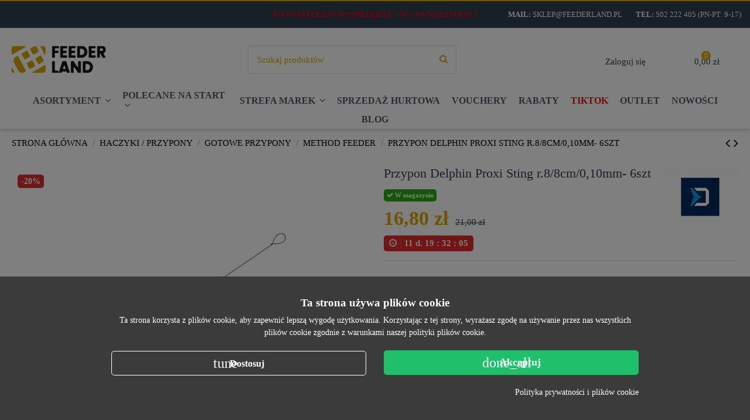

--- FILE ---
content_type: text/html; charset=utf-8
request_url: https://feederland.pl/przypony-method-feeder/przypon-delphin-proxi-sting-r88cm010mm-6szt
body_size: 40829
content:
<!doctype html>
<html lang="pl">

<head>
    
        
  <meta charset="utf-8">


  <meta http-equiv="x-ua-compatible" content="ie=edge">



  


  
  

<script defer src="https://code.iconify.design/iconify-icon/2.0.0/iconify-icon.min.js"></script>

  <link rel="shortcut icon" href=”favicon.ico” type=”image/x-icon”>
  <title>Przypon Delphin Proxi Sting r.8/8cm/0,10mm- 6szt</title>
  
    
  
  
    <script data-keepinline="true">
    var ajaxGetProductUrl = '//feederland.pl/module/cdc_googletagmanager/async';
    var ajaxShippingEvent = 1;
    var ajaxPaymentEvent = 1;

/* datalayer */
dataLayer = window.dataLayer || [];
    let cdcDatalayer = {"pageCategory":"product","event":"view_item","ecommerce":{"currency":"PLN","items":[{"item_name":"Przypon Delphin Proxi Sting r.8/8cm/0,10mm- 6szt","item_id":"14920","price":"13.66","price_tax_exc":"13.66","price_tax_inc":"16.8","item_brand":"DELPHIN","item_category":"Haczyki / Przypony","item_category2":"Gotowe przypony","item_category3":"Method Feeder","quantity":1,"google_business_vertical":"retail"}],"value":"13.66"},"google_tag_params":{"ecomm_pagetype":"product","ecomm_prodid":"14920","ecomm_totalvalue":16.8,"ecomm_totalvalue_tax_exc":13.66,"ecomm_category":"Method Feeder"}};
    dataLayer.push(cdcDatalayer);

/* call to GTM Tag */
(function(w,d,s,l,i){w[l]=w[l]||[];w[l].push({'gtm.start':
new Date().getTime(),event:'gtm.js'});var f=d.getElementsByTagName(s)[0],
j=d.createElement(s),dl=l!='dataLayer'?'&l='+l:'';j.async=true;j.src=
'https://www.googletagmanager.com/gtm.js?id='+i+dl;f.parentNode.insertBefore(j,f);
})(window,document,'script','dataLayer','GTM-TXB4LJ6S');

/* async call to avoid cache system for dynamic data */
var cdcgtmreq = new XMLHttpRequest();
cdcgtmreq.onreadystatechange = function() {
    if (cdcgtmreq.readyState == XMLHttpRequest.DONE ) {
        if (cdcgtmreq.status == 200) {
          	var datalayerJs = cdcgtmreq.responseText;
            try {
                var datalayerObj = JSON.parse(datalayerJs);
                dataLayer = dataLayer || [];
                dataLayer.push(datalayerObj);
            } catch(e) {
               console.log("[CDCGTM] error while parsing json");
            }

                    }
        dataLayer.push({
          'event': 'datalayer_ready'
        });
    }
};
cdcgtmreq.open("GET", "//feederland.pl/module/cdc_googletagmanager/async?action=user" /*+ "?" + new Date().getTime()*/, true);
cdcgtmreq.setRequestHeader('X-Requested-With', 'XMLHttpRequest');
cdcgtmreq.send();
</script>
  
  <meta name="description" content="">
  <meta name="keywords" content="">
      <meta name="robots" content="index,index">
    
      <link rel="canonical" href="https://feederland.pl/przypony-method-feeder/przypon-delphin-proxi-sting-r88cm010mm-6szt">
    

  
          <link rel="alternate" href="https://feederland.eu/method-feeder/przypon-delphin-proxi-sting-r8-8cm-010mm-6szt" hreflang="en-us">
            <link rel="alternate" href="https://feederland.eu/method-feeder/przypon-delphin-proxi-sting-r8-8cm-010mm-6szt" hreflang="x-default">
                <link rel="alternate" href="https://feederland.pl/przypony-method-feeder/przypon-delphin-proxi-sting-r88cm010mm-6szt" hreflang="pl">
                <link rel="alternate" href="https://feederland.it/metodo-alimentatore/leader-delphin-proxi-sting-r8-8cm-010mm-6pz" hreflang="it-it">
            

  
    <script type="application/ld+json">
  {
    "@context": "https://schema.org",
    "@type": "Organization",
    "name" : "Sklep wędkarski Feederland",
    "url" : "https://feederland.pl/"
          ,
      "logo": {
        "@type": "ImageObject",
        "url":"https://feederland.pl/img/logo-1708993934.jpg"
      }
      }
</script>

<script type="application/ld+json">
  {
    "@context": "https://schema.org",
    "@type": "WebPage",
    "isPartOf": {
      "@type": "WebSite",
      "url":  "https://feederland.pl/",
      "name": "Sklep wędkarski Feederland"
    },
    "name": "Przypon Delphin Proxi Sting r.8/8cm/0,10mm- 6szt",
    "url":  "https://feederland.pl/przypony-method-feeder/przypon-delphin-proxi-sting-r88cm010mm-6szt"
  }
</script>



  <script type="application/ld+json">
    {
      "@context": "https://schema.org",
      "@type": "BreadcrumbList",
      "itemListElement": [
                      
             
            {
              "@type": "ListItem",
              "position": 1,
              "name": "Strona główna",
              "item": "https://feederland.pl/"
              },
                                                
             
            {
              "@type": "ListItem",
              "position": 2,
              "name": "Haczyki / Przypony",
              "item": "https://feederland.pl/haczyki-przypony"
              },
                                                
             
            {
              "@type": "ListItem",
              "position": 3,
              "name": "Gotowe przypony",
              "item": "https://feederland.pl/gotowe-przypony"
              },
                                                
             
            {
              "@type": "ListItem",
              "position": 4,
              "name": "Method Feeder",
              "item": "https://feederland.pl/przypony-method-feeder"
              },
                                                
                         
              {
                "@type": "ListItem",
                "position": 5,
                "name": "Przypon Delphin Proxi Sting r.8/8cm/0,10mm- 6szt"
                                }
                          ]
          }
  </script>
  

  
    <script type="application/ld+json">
  {
    "@context": "https://schema.org/",
    "@type": "Product",
    "@id": "#product-snippet-id",
    "name": "Przypon Delphin Proxi Sting r.8/8cm/0,10mm- 6szt",
    "description": "",
    "category": "Method Feeder",
    "image" :"https://feederland.pl/20752-home_default/przypon-delphin-proxi-sting-r88cm010mm-6szt.webp",    "sku": "101003750",
    "mpn": "101003750"
    ,"gtin13": "101003750"
        ,
    "brand": {
      "@type": "Brand",
      "name": "DELPHIN"
    }
                ,
    "offers": {
      "@type": "Offer",
      "priceCurrency": "PLN",
      "name": "Przypon Delphin Proxi Sting r.8/8cm/0,10mm- 6szt",
      "price": "16.8",
      "url": "https://feederland.pl/przypony-method-feeder/przypon-delphin-proxi-sting-r88cm010mm-6szt",
      "priceValidUntil": "2026-02-04",
              "image": ["https://feederland.pl/20752-thickbox_default/przypon-delphin-proxi-sting-r88cm010mm-6szt.webp","https://feederland.pl/20753-thickbox_default/przypon-delphin-proxi-sting-r88cm010mm-6szt.webp","https://feederland.pl/20754-thickbox_default/przypon-delphin-proxi-sting-r88cm010mm-6szt.webp"],
            "sku": "101003750",
      "mpn": "101003750",
      "gtin13": "101003750",              "availability": "https://schema.org/InStock",
      "seller": {
        "@type": "Organization",
        "name": "Sklep wędkarski Feederland"
      }
    }
      }
</script>


  
    
  



    <meta property="og:type" content="product">
    <meta property="og:url" content="https://feederland.pl/przypony-method-feeder/przypon-delphin-proxi-sting-r88cm010mm-6szt">
    <meta property="og:title" content="Przypon Delphin Proxi Sting r.8/8cm/0,10mm- 6szt">
    <meta property="og:site_name" content="Sklep wędkarski Feederland">
    <meta property="og:description" content="">
            <meta property="og:image" content="https://feederland.pl/20752-thickbox_default/przypon-delphin-proxi-sting-r88cm010mm-6szt.webp">
        <meta property="og:image:width" content="1100">
        <meta property="og:image:height" content="1422">
    




      <meta name="viewport" content="initial-scale=1,user-scalable=no,maximum-scale=1,width=device-width">
  


  <meta name="theme-color" content="#dba804">
  <meta name="msapplication-navbutton-color" content="#dba804">


  <link rel="icon" type="image/vnd.microsoft.icon" href="https://feederland.pl/img/favicon.ico?1715545913">
  <link rel="shortcut icon" type="image/x-icon" href="https://feederland.pl/img/favicon.ico?1715545913">
    




    <link rel="stylesheet" href="https://static.payu.com/res/v2/layout/style.css" type="text/css" media="all">
  <link rel="stylesheet" href="https://feederland.pl/themes/warehouse/assets/cache/theme-37f25f760.css" type="text/css" media="all">




<link rel="preload" as="font"
      href="https://feederland.pl/themes/warehouse/assets/css/font-awesome/fonts/fontawesome-webfont.woff?v=4.7.0"
      type="font/woff" crossorigin="anonymous">
<link rel="preload" as="font"
      href="https://feederland.pl/themes/warehouse/assets/css/font-awesome/fonts/fontawesome-webfont.woff2?v=4.7.0"
      type="font/woff2" crossorigin="anonymous">


<link  rel="preload stylesheet"  as="style" href="https://feederland.pl/themes/warehouse/assets/css/font-awesome/css/font-awesome-preload.css"
       type="text/css" crossorigin="anonymous">





  

  <script>
        var ASSearchUrl = "https:\/\/feederland.pl\/module\/pm_advancedsearch4\/advancedsearch4";
        var ETS_ABANCART_BACKGROUND_COLOR = "#ff0000";
        var ETS_ABANCART_BROWSER_TAB_ENABLED = 1;
        var ETS_ABANCART_LINK_AJAX = "https:\/\/feederland.pl\/module\/ets_abandonedcart\/request";
        var ETS_ABANCART_PRODUCT_TOTAL = 0;
        var ETS_ABANCART_TEXT_COLOR = "#ffffff";
        var as4_orderBySalesAsc = "Sales: Lower first";
        var as4_orderBySalesDesc = "Sales: Highest first";
        var auctionUrl = "https:\/\/feederland.pl\/ajax-auction";
        var controller = "product";
        var elementorFrontendConfig = {"isEditMode":"","stretchedSectionContainer":"","instagramToken":"","is_rtl":false,"ajax_csfr_token_url":"https:\/\/feederland.pl\/module\/iqitelementor\/Actions?process=handleCsfrToken&ajax=1"};
        var etsSeoFo = {"currentController":"product","conf":{"removeId":true}};
        var iqitTheme = {"rm_sticky":"0","rm_breakpoint":0,"op_preloader":"0","cart_style":"floating","cart_confirmation":"modal","h_layout":"2","f_fixed":"","f_layout":"2","h_absolute":"0","h_sticky":"header","hw_width":"inherit","mm_content":"desktop","hm_submenu_width":"default","h_search_type":"full","pl_lazyload":true,"pl_infinity":true,"pl_rollover":true,"pl_crsl_autoplay":true,"pl_slider_ld":5,"pl_slider_d":4,"pl_slider_t":3,"pl_slider_p":2,"pp_thumbs":"bottom","pp_zoom":"modal","pp_image_layout":"carousel","pp_tabs":"tabha","pl_grid_qty":true};
        var iqitcountdown_days = "d.";
        var iqitfdc_from = 399;
        var iqitmegamenu = {"sticky":"false","containerSelector":"#wrapper > .container"};
        var iqitreviews = [];
        var iqitwishlist = {"nbProducts":0};
        var isHomeAuctions = "1";
        var iso = "pl";
        var iso_url = "\/\/cdn.datatables.net\/plug-ins\/9dcbecd42ad\/i18n\/Polish.json";
        var labels = {"days":"Dni ","hours":"Godz. ","min":"Min ","sec":"Sec ","all":"All ","ok":"OK ","error_title":"B\u0142\u0105d ","success_title":"Sukces","cancel_text":"Nie, anuluj moj\u0105 ofert\u0119.","confirm_title":"Potwierdzenie oferty","invalid_bid":"Nieprawid\u0142owa kwota oferty.","autobid_confim_no":"Nie usuwa\u0107.","confirm_text":"Tak, potwierdzam t\u0119 ofert\u0119.","bid_success":"Z\u0142o\u017cy\u0142e\u015b pomy\u015blnie ofert\u0119.","autobid_confim_yes":"Tak, usu\u0144 moj\u0105 automatyczn\u0105 ofert\u0119.","autobid_confirm_title":"Autobid Usun\u0105\u0107 Potwierdzenie","confirm_bid":"Czy na pewno chcesz z\u0142o\u017cy\u0107 ofert\u0119?","autobid_confirm":"Czy na pewno chcesz usun\u0105\u0107 swoj\u0105 automatyczn\u0105 bid?","auction_404":"Aukcja nie znaleziono.","lower_bid":"Kwota oferty jest ni\u017csza od oczekiwanej warto\u015bci.","place_higher_bid":"Prosz\u0119 z\u0142o\u017cy\u0107 wy\u017csz\u0105 ofert\u0119.","autobid_delete_success":"Twoja oferta automatyczna zosta\u0142a pomy\u015blnie usuni\u0119ta.","autobid_delete_error":"nieudane automatyczne usuni\u0119cie.","banned":"Nie mo\u017cesz licytowa\u0107 w tej aukcji."};
        var params = "";
        var payuLangId = "pl";
        var payuSFEnabled = false;
        var prestashop = {"cart":{"products":[],"totals":{"total":{"type":"total","label":"Razem","amount":0,"value":"0,00\u00a0z\u0142"},"total_including_tax":{"type":"total","label":"Suma (brutto)","amount":0,"value":"0,00\u00a0z\u0142"},"total_excluding_tax":{"type":"total","label":"Suma (netto)","amount":0,"value":"0,00\u00a0z\u0142"}},"subtotals":{"products":{"type":"products","label":"Produkty","amount":0,"value":"0,00\u00a0z\u0142"},"discounts":null,"shipping":{"type":"shipping","label":"Wysy\u0142ka","amount":0,"value":""},"tax":{"type":"tax","label":"VAT (wliczony)","amount":0,"value":"0,00\u00a0z\u0142"}},"products_count":0,"summary_string":"0 sztuk","vouchers":{"allowed":1,"added":[]},"discounts":[],"minimalPurchase":0,"minimalPurchaseRequired":""},"currency":{"id":1,"name":"Z\u0142oty polski","iso_code":"PLN","iso_code_num":"985","sign":"z\u0142"},"customer":{"lastname":null,"firstname":null,"email":null,"birthday":null,"newsletter":null,"newsletter_date_add":null,"optin":null,"website":null,"company":null,"siret":null,"ape":null,"is_logged":false,"gender":{"type":null,"name":null},"addresses":[]},"country":{"id_zone":1,"id_currency":0,"call_prefix":48,"iso_code":"PL","active":"1","contains_states":"0","need_identification_number":"0","need_zip_code":"1","zip_code_format":"NN-NNN","display_tax_label":"1","name":"Polska","id":14},"language":{"name":"Polski (Polish)","iso_code":"pl","locale":"pl-PL","language_code":"pl","active":"1","is_rtl":"0","date_format_lite":"Y-m-d","date_format_full":"Y-m-d H:i:s","id":2},"page":{"title":"","canonical":"https:\/\/feederland.pl\/przypony-method-feeder\/przypon-delphin-proxi-sting-r88cm010mm-6szt","meta":{"title":"Przypon Delphin Proxi Sting r.8\/8cm\/0,10mm- 6szt","description":"","keywords":"","robots":"index"},"page_name":"product","body_classes":{"lang-pl":true,"lang-rtl":false,"country-PL":true,"currency-PLN":true,"layout-full-width":true,"page-product":true,"tax-display-enabled":true,"page-customer-account":false,"product-id-14920":true,"product-Przypon Delphin Proxi Sting r.8\/8cm\/0,10mm- 6szt":true,"product-id-category-106":true,"product-id-manufacturer-21":true,"product-id-supplier-0":true,"product-available-for-order":true},"admin_notifications":[],"password-policy":{"feedbacks":{"0":"Bardzo s\u0142abe","1":"S\u0142abe","2":"\u015arednia","3":"Silne","4":"Bardzo silne","Straight rows of keys are easy to guess":"Proste kombinacje klawiszy s\u0105 \u0142atwe do odgadni\u0119cia","Short keyboard patterns are easy to guess":"Proste kombinacje przycisk\u00f3w s\u0105 \u0142atwe do odgadni\u0119cia","Use a longer keyboard pattern with more turns":"U\u017cyj d\u0142u\u017cszej i bardziej skomplikowanej kombinacji przycisk\u00f3w","Repeats like \"aaa\" are easy to guess":"Powt\u00f3rzenia typu \u201eaaa\u201d s\u0105 \u0142atwe do odgadni\u0119cia","Repeats like \"abcabcabc\" are only slightly harder to guess than \"abc\"":"Powt\u00f3rzenia takie jak \u201eabcabcabc\u201d s\u0105 tylko nieco trudniejsze do odgadni\u0119cia ni\u017c \u201eabc\u201d","Sequences like abc or 6543 are easy to guess":"Kombinacje takie jak \u201eabc\u201d lub \u201e6543\u201d s\u0105 \u0142atwe do odgadni\u0119cia","Recent years are easy to guess":"Ostatnie lata s\u0105 \u0142atwe do odgadni\u0119cia","Dates are often easy to guess":"Daty s\u0105 cz\u0119sto \u0142atwe do odgadni\u0119cia","This is a top-10 common password":"To jest 10 najcz\u0119\u015bciej u\u017cywanych hase\u0142","This is a top-100 common password":"To jest 100 najcz\u0119\u015bciej u\u017cywanych hase\u0142","This is a very common password":"To bardzo popularne has\u0142o","This is similar to a commonly used password":"Jest to podobne do powszechnie u\u017cywanego has\u0142a","A word by itself is easy to guess":"Samo s\u0142owo jest \u0142atwe do odgadni\u0119cia","Names and surnames by themselves are easy to guess":"Same imiona i nazwiska s\u0105 \u0142atwe do odgadni\u0119cia","Common names and surnames are easy to guess":"Popularne imiona i nazwiska s\u0105 \u0142atwe do odgadni\u0119cia","Use a few words, avoid common phrases":"U\u017cyj kilku s\u0142\u00f3w, unikaj popularnych zwrot\u00f3w","No need for symbols, digits, or uppercase letters":"Nie potrzebujesz symboli, cyfr ani wielkich liter","Avoid repeated words and characters":"Unikaj powtarzaj\u0105cych si\u0119 s\u0142\u00f3w i znak\u00f3w","Avoid sequences":"Unikaj sekwencji","Avoid recent years":"Unikaj ostatnich lat","Avoid years that are associated with you":"Unikaj lat, kt\u00f3re s\u0105 z Tob\u0105 zwi\u0105zane","Avoid dates and years that are associated with you":"Unikaj dat i lat, kt\u00f3re s\u0105 z Tob\u0105 powi\u0105zane","Capitalization doesn't help very much":"Wielkie litery nie s\u0105 zbytnio pomocne","All-uppercase is almost as easy to guess as all-lowercase":"Wpisywanie wielkich liter jest prawie tak samo \u0142atwe do odgadni\u0119cia jak wpisywanie ma\u0142ych liter","Reversed words aren't much harder to guess":"Odwr\u00f3cone s\u0142owa nie s\u0105 du\u017co trudniejsze do odgadni\u0119cia","Predictable substitutions like '@' instead of 'a' don't help very much":"Przewidywalne zamienniki, takie jak \u201e@\u201d zamiast \u201ea\u201d, nie s\u0105 zbyt pomocne","Add another word or two. Uncommon words are better.":"Dodaj kolejne s\u0142owo lub dwa. Nietypowe s\u0142owa s\u0105 lepsze."}}},"shop":{"name":"Sklep w\u0119dkarski Feederland","logo":"https:\/\/feederland.pl\/img\/logo-1708993934.jpg","stores_icon":"https:\/\/feederland.pl\/img\/logo_stores.png","favicon":"https:\/\/feederland.pl\/img\/favicon.ico"},"core_js_public_path":"\/themes\/","urls":{"base_url":"https:\/\/feederland.pl\/","current_url":"https:\/\/feederland.pl\/przypony-method-feeder\/przypon-delphin-proxi-sting-r88cm010mm-6szt","shop_domain_url":"https:\/\/feederland.pl","img_ps_url":"https:\/\/feederland.pl\/img\/","img_cat_url":"https:\/\/feederland.pl\/img\/c\/","img_lang_url":"https:\/\/feederland.pl\/img\/l\/","img_prod_url":"https:\/\/feederland.pl\/img\/p\/","img_manu_url":"https:\/\/feederland.pl\/img\/m\/","img_sup_url":"https:\/\/feederland.pl\/img\/su\/","img_ship_url":"https:\/\/feederland.pl\/img\/s\/","img_store_url":"https:\/\/feederland.pl\/img\/st\/","img_col_url":"https:\/\/feederland.pl\/img\/co\/","img_url":"https:\/\/feederland.pl\/themes\/warehouse\/assets\/img\/","css_url":"https:\/\/feederland.pl\/themes\/warehouse\/assets\/css\/","js_url":"https:\/\/feederland.pl\/themes\/warehouse\/assets\/js\/","pic_url":"https:\/\/feederland.pl\/upload\/","theme_assets":"https:\/\/feederland.pl\/themes\/warehouse\/assets\/","theme_dir":"https:\/\/feederland.pl\/themes\/warehouse\/","pages":{"address":"https:\/\/feederland.pl\/adres","addresses":"https:\/\/feederland.pl\/adresy","authentication":"https:\/\/feederland.pl\/logowanie","manufacturer":"https:\/\/feederland.pl\/marki","cart":"https:\/\/feederland.pl\/koszyk","category":"https:\/\/feederland.pl\/index.php?controller=category","cms":"https:\/\/feederland.pl\/index.php?controller=cms","contact":"https:\/\/feederland.pl\/kontakt","discount":"https:\/\/feederland.pl\/rabat","guest_tracking":"https:\/\/feederland.pl\/sledzenie-zamowien-gosci","history":"https:\/\/feederland.pl\/historia-zamowien","identity":"https:\/\/feederland.pl\/dane-osobiste","index":"https:\/\/feederland.pl\/","my_account":"https:\/\/feederland.pl\/moje-konto","order_confirmation":"https:\/\/feederland.pl\/potwierdzenie-zamowienia","order_detail":"https:\/\/feederland.pl\/index.php?controller=order-detail","order_follow":"https:\/\/feederland.pl\/sledzenie-zamowienia","order":"https:\/\/feederland.pl\/zam\u00f3wienie","order_return":"https:\/\/feederland.pl\/index.php?controller=order-return","order_slip":"https:\/\/feederland.pl\/potwierdzenie-zwrotu","pagenotfound":"https:\/\/feederland.pl\/nie-znaleziono-strony","password":"https:\/\/feederland.pl\/odzyskiwanie-hasla","pdf_invoice":"https:\/\/feederland.pl\/index.php?controller=pdf-invoice","pdf_order_return":"https:\/\/feederland.pl\/index.php?controller=pdf-order-return","pdf_order_slip":"https:\/\/feederland.pl\/index.php?controller=pdf-order-slip","prices_drop":"https:\/\/feederland.pl\/promocje","product":"https:\/\/feederland.pl\/index.php?controller=product","registration":"https:\/\/feederland.pl\/index.php?controller=registration","search":"https:\/\/feederland.pl\/wyszukiwarka","sitemap":"https:\/\/feederland.pl\/Mapa strony","stores":"https:\/\/feederland.pl\/index.php?controller=stores","supplier":"https:\/\/feederland.pl\/dostawcy","new_products":"https:\/\/feederland.pl\/nowe-produkty","brands":"https:\/\/feederland.pl\/marki","register":"https:\/\/feederland.pl\/index.php?controller=registration","order_login":"https:\/\/feederland.pl\/zam\u00f3wienie?login=1"},"alternative_langs":{"en-us":"https:\/\/feederland.eu\/method-feeder\/przypon-delphin-proxi-sting-r8-8cm-010mm-6szt","pl":"https:\/\/feederland.pl\/przypony-method-feeder\/przypon-delphin-proxi-sting-r88cm010mm-6szt","it-it":"https:\/\/feederland.it\/metodo-alimentatore\/leader-delphin-proxi-sting-r8-8cm-010mm-6pz"},"actions":{"logout":"https:\/\/feederland.pl\/?mylogout="},"no_picture_image":{"bySize":{"small_default":{"url":"https:\/\/feederland.pl\/img\/p\/pl-default-small_default.jpg","width":98,"height":127},"cart_default":{"url":"https:\/\/feederland.pl\/img\/p\/pl-default-cart_default.jpg","width":125,"height":162},"home_default":{"url":"https:\/\/feederland.pl\/img\/p\/pl-default-home_default.jpg","width":250,"height":250},"large_default":{"url":"https:\/\/feederland.pl\/img\/p\/pl-default-large_default.jpg","width":381,"height":492},"medium_default":{"url":"https:\/\/feederland.pl\/img\/p\/pl-default-medium_default.jpg","width":452,"height":584},"thickbox_default":{"url":"https:\/\/feederland.pl\/img\/p\/pl-default-thickbox_default.jpg","width":1100,"height":1422}},"small":{"url":"https:\/\/feederland.pl\/img\/p\/pl-default-small_default.jpg","width":98,"height":127},"medium":{"url":"https:\/\/feederland.pl\/img\/p\/pl-default-large_default.jpg","width":381,"height":492},"large":{"url":"https:\/\/feederland.pl\/img\/p\/pl-default-thickbox_default.jpg","width":1100,"height":1422},"legend":""}},"configuration":{"display_taxes_label":true,"display_prices_tax_incl":true,"is_catalog":false,"show_prices":true,"opt_in":{"partner":false},"quantity_discount":{"type":"discount","label":"Rabat Jednostkowy"},"voucher_enabled":1,"return_enabled":0},"field_required":[],"breadcrumb":{"links":[{"title":"Strona g\u0142\u00f3wna","url":"https:\/\/feederland.pl\/"},{"title":"Haczyki \/ Przypony","url":"https:\/\/feederland.pl\/haczyki-przypony"},{"title":"Gotowe przypony","url":"https:\/\/feederland.pl\/gotowe-przypony"},{"title":"Method Feeder","url":"https:\/\/feederland.pl\/przypony-method-feeder"},{"title":"Przypon Delphin Proxi Sting r.8\/8cm\/0,10mm- 6szt","url":"https:\/\/feederland.pl\/przypony-method-feeder\/przypon-delphin-proxi-sting-r88cm010mm-6szt"}],"count":5},"link":{"protocol_link":"https:\/\/","protocol_content":"https:\/\/"},"time":1768883209,"static_token":"7cf46f400adddee4fea7f8de787e4797","token":"a9c72f35fcb530212712430b163c1988","debug":false};
        var psemailsubscription_subscription = "https:\/\/feederland.pl\/module\/ps_emailsubscription\/subscription";
        var psv = "17";
      </script>

<script>
  (function() {
    function loadGoogleAnalytics(trackingId) {
        // Tworzenie skryptu gtag.js
        var gtagScript = document.createElement('script');
        gtagScript.async = true;
        gtagScript.src = "https://www.googletagmanager.com/gtag/js?id=" + trackingId;
        document.head.appendChild(gtagScript);

        // Tworzenie skryptu konfiguracyjnego
        var configScript = document.createElement('script');
        configScript.text = `
            window.dataLayer = window.dataLayer || [];
            function gtag(){dataLayer.push(arguments);}
            gtag('js', new Date());
            gtag('config', '${trackingId}');
        `;
        document.head.appendChild(configScript);
    }

    var hostname = window.location.hostname;
    
    if (hostname.endsWith('.it')) {
        loadGoogleAnalytics('G-FLMW689TV5');
    } else if (hostname.endsWith('.eu')) {
        loadGoogleAnalytics('G-5TP6L7TQ46');
    }
})();
</script>

  <style>
            div#cookiesplus-modal,
        #cookiesplus-modal > div,
        #cookiesplus-modal p {
            background-color: #3b3b3b !important;
        }
    
            #cookiesplus-modal > div,
        #cookiesplus-modal p {
            color: #ffffff !important;
        }
    
            #cookiesplus-modal .cookiesplus-accept {
            background-color: #20BF6B !important;
        }
    
            #cookiesplus-modal .cookiesplus-accept {
            border: 1px solid #20BF6B !important;
        }
    

            #cookiesplus-modal .cookiesplus-accept {
            color: #FFFFFF !important;
        }
    
            #cookiesplus-modal .cookiesplus-accept {
            font-size: 18px !important;
        }
    
    
            #cookiesplus-modal .cookiesplus-more-information {
            background-color: #3b3b3b !important;
        }
    
            #cookiesplus-modal .cookiesplus-more-information {
            border: 1px solid #ffffff !important;
        }
    
            #cookiesplus-modal .cookiesplus-more-information {
            color: #ffffff !important;
        }
    
            #cookiesplus-modal .cookiesplus-more-information {
            font-size: 16px !important;
        }
    
    
            #cookiesplus-modal .cookiesplus-reject {
            background-color: #3b3b3b !important;
        }
    
            #cookiesplus-modal .cookiesplus-reject {
            border: 1px solid #ffffff !important;
        }
    
            #cookiesplus-modal .cookiesplus-reject {
            color: #ffffff !important;
        }
    
            #cookiesplus-modal .cookiesplus-reject {
            font-size: 16px !important;
        }
    
    
            #cookiesplus-modal .cookiesplus-save:not([disabled]) {
            background-color: #daba00 !important;
        }
    
            #cookiesplus-modal .cookiesplus-save:not([disabled]) {
            border: 1px solid #daba00 !important;
        }
    
            #cookiesplus-modal .cookiesplus-save:not([disabled]) {
            color: #ffffff !important;
        }
    
            #cookiesplus-modal .cookiesplus-save {
            font-size: 16px !important;
        }
    
    
            .float-xs-right.cookiesplus-policy {
	color: #fff!important;
}
#cookiesplus-modal{
  border: none;
}
#cookiesplus-modal .cookiesplus-btn span {
	font-weight: 600!important;
}
#cookiesplus-modal .cookiesplus-btn {
  	border-radius: 5px;
}
#cookiesplus-content {
	padding: 20px 14%;
}
#cookiesplus-modal-container .material-icons {
	color: #fff;
}
    
    #cookiesplus-tab {
                                    bottom: 0;
                left: 0;
                    
        
            }
</style>

<script src="https://cdn.brevo.com/js/sdk-loader.js" async></script>
<script>
    window.Brevo = window.Brevo || [];
    Brevo.push([
        "init",
        {
            client_key: "zlf2dxrmk22h218vdj3y5eya",
            email_id: "",
        },
    ]);
</script>







    
    
            <meta property="product:pretax_price:amount" content="13.658537">
        <meta property="product:pretax_price:currency" content="PLN">
        <meta property="product:price:amount" content="16.8">
        <meta property="product:price:currency" content="PLN">
        
    

          <meta property="og:type" content="product">
      <meta property="og:url" content="https://feederland.pl/przypony-method-feeder/przypon-delphin-proxi-sting-r88cm010mm-6szt">
      <meta property="og:title" content="Przypon Delphin Proxi Sting r.8/8cm/0,10mm- 6szt">
      <meta property="og:site_name" content="Sklep wędkarski Feederland">
      <meta property="og:description" content="">
      <meta property="og:image" content="https://feederland.pl/20752-large_default/przypon-delphin-proxi-sting-r88cm010mm-6szt.webp">
              <meta property="product:pretax_price:amount" content="13.658537">
      <meta property="product:pretax_price:currency" content="PLN">
      <meta property="product:price:amount" content="16.8">
      <meta property="product:price:currency" content="PLN">
                  <meta name="twitter:title" content="Przypon Delphin Proxi Sting r.8/8cm/0,10mm- 6szt">
      <meta name="twitter:description" content="">
      <meta name="twitter:image" content="https://feederland.pl/20752-large_default/przypon-delphin-proxi-sting-r88cm010mm-6szt.webp">
      <meta name="twitter:card" content="summary_large_image">
                  <meta name="twitter:site" content="@feederland.pl" />
          <meta name="twitter:creator" content="@feederland.pl" />
                                          <script type='application/ld+json' class='ets-seo-schema-graph--main'>
            {"@context":"https://schema.org","@graph":[{"@type":"WebSite","@id":"https://feederland.pl/#website","url":"https://feederland.pl/","name":"Sklep w\u0119dkarski Feederland","potentialAction":{"@type":"SearchAction","target":"https://feederland.pl/search?s={search_term_string}","query-input":"required name=search_term_string"}},{"@type":"Organization","@id":"https://feederland.pl/#organization","name":"Feederland","url":"https://feederland.pl/","sameAs":["https://www.facebook.com/profile.php?id=100068218327635","feederland.pl","https://www.instagram.com/feederland.pl_salon/","https://www.youtube.com/@feederland/"],"logo":{"@type":"ImageObject","@id":"https://feederland.pl/#logo","url":"https://feederland.pl/img/social/171529545470928.png","caption":"Feederland"},"image":{"@id":"https://feederland.pl/#logo"}}]}
        </script>
    
    </head>

<body id="product" class="lang-pl country-pl currency-pln layout-full-width page-product tax-display-enabled product-id-14920 product-przypon-delphin-proxi-sting-r-8-8cm-0-10mm--6szt product-id-category-106 product-id-manufacturer-21 product-id-supplier-0 product-available-for-order body-desktop-header-style-w-2">


    





    <!-- Google Tag Manager (noscript) -->
<noscript><iframe src="https://www.googletagmanager.com/ns.html?id=GTM-TXB4LJ6S"
height="0" width="0" style="display:none;visibility:hidden"></iframe></noscript>
<!-- End Google Tag Manager (noscript) -->



<main id="main-page-content"  >
    
            

    <header id="header" class="desktop-header-style-w-2">
        
            
  <div class="header-banner">
    
  </div>




            <nav class="header-nav">
        <div class="container">
    
        <div class="row justify-content-between">
            <div class="col col-auto col-md left-nav">
                                
            </div>
            <div class="col col-auto center-nav text-center">
                
      
    <div id="iqithtmlandbanners-block-2"  class="d-inline-block">
        <div class="rte-content d-inline-block">
            <div class="block sale-box ApRawHtml"><span style="color: #d0121a;"><strong>PO ŚWIĄTECZNA WYSPRZEDAŻ  -20% NA WSZYSTKO!!!</strong></span></div>
<div class="block sale-box ApRawHtml"><span style="color: #d0121a;"></span></div>
        </div>
    </div>


  

             </div>
            <div class="col col-auto col-md right-nav text-right">
                
      
    <div id="iqithtmlandbanners-block-3"  class="d-inline-block">
        <div class="rte-content d-inline-block">
            <p><span style="color:#ffffff;"><b>MAIL: </b></span> <a href="mailto:sklep@feederland.pl">SKLEP@FEEDERLAND.PL</a><span style="color:#ffffff;margin-left:20px;"><b> TEL: </b><a href="tel:502222405">502 222 405</a> (PN-PT: 9-17)</span></p>
        </div>
    </div>


  

             </div>
        </div>

                        </div>
            </nav>
        



<div id="desktop-header" class="desktop-header-style-2">
    
            
<div class="header-top">
    <div id="desktop-header-container" class="container">
        <div class="row align-items-center">
                            <div class="col col-auto col-header-left">
                    <div id="desktop_logo">
                        
  <a href="https://feederland.pl/">
    <img class="logo img-fluid"
         src="https://feederland.pl/img/logo-1708993934.jpg"
                  alt="Sklep wędkarski Feederland"
         width="200"
         height="67"
    >
  </a>

                    </div>
                    
                </div>
                <div class="col col-header-center">
                                        <!-- Block search module TOP -->

<!-- Block search module TOP -->
<div id="search_widget" class="search-widget" data-search-controller-url="https://feederland.pl/module/iqitsearch/searchiqit">
    <form method="get" action="https://feederland.pl/module/iqitsearch/searchiqit">
        <div class="input-group">
            <input type="text" name="s" value="" data-all-text="Pokaż wszystkie"
                   data-blog-text="Blog post"
                   data-product-text="Product"
                   data-brands-text="Marka"
                   autocomplete="off" autocorrect="off" autocapitalize="off" spellcheck="false"
                   placeholder="Szukaj produktów" class="form-control form-search-control" />
            <button type="submit" class="search-btn">
                <i class="fa fa-search"></i>
            </button>
        </div>
    </form>
</div>
<!-- /Block search module TOP -->

<!-- /Block search module TOP -->


                    
                </div>
                        <div class="col col-auto col-header-right">
                <div class="row no-gutters justify-content-end">

                    
                                            <div id="header-user-btn" class="col col-auto header-btn-w header-user-btn-w">
            <a href="https://feederland.pl/logowanie?back=https%3A%2F%2Ffeederland.pl%2Fprzypony-method-feeder%2Fprzypon-delphin-proxi-sting-r88cm010mm-6szt"
           title="Zaloguj się do swojego konta klienta"
           rel="nofollow" class="header-btn header-user-btn">
         <iconify-icon icon="solar:user-line-duotone" width="26" height="26"  style="color: #403e36"></iconify-icon>
            <span class="title">Zaloguj się</span>
        </a>
    </div>









                                        

                    

                                            
                                                    <div id="ps-shoppingcart-wrapper" class="col col-auto">
    <div id="ps-shoppingcart"
         class="header-btn-w header-cart-btn-w ps-shoppingcart dropdown">
         <div id="blockcart" class="blockcart cart-preview" data-refresh-url="//feederland.pl/module/ps_shoppingcart/ajax">
     <a id="cart-toogle" class="cart-toogle header-btn header-cart-btn" data-toggle="dropdown" data-display="static">
     <iconify-icon icon="solar:cart-plus-line-duotone" width="30" height="30"  style="color: #403e36"></iconify-icon>
         <span class="cart-products-count-btn">0</span>
         <span class="info-wrapper">
                                      <span class="title">0,00 zł</span>
                         
         </span>
     </a>
     <div id="_desktop_blockcart-content" class="dropdown-menu-custom dropdown-menu">
    <div id="blockcart-content" class="blockcart-content" >
        <div class="cart-title">
            <span class="modal-title">Koszyk</span>
            <button type="button" id="js-cart-close" class="close">
                <span>×</span>
            </button>
            <hr>
        </div>
                    <span class="no-items">Nie ma więcej produktów w Twoim koszyku</span>
            </div>
</div></div>    </div>
</div>
                                                
                                    </div>
                
            </div>
            <div class="col-12">
                <div class="row">
                    
                </div>
            </div>
        </div>
    </div>
</div>
<div class="container iqit-megamenu-container"><div id="iqitmegamenu-wrapper" class="iqitmegamenu-wrapper iqitmegamenu-all">
	<div class="container container-iqitmegamenu">
		<div id="iqitmegamenu-horizontal" class="iqitmegamenu  clearfix" role="navigation">

						
			<nav id="cbp-hrmenu" class="cbp-hrmenu cbp-horizontal cbp-hrsub-narrow">
				<ul>
											<li id="cbp-hrmenu-tab-19"
							class="cbp-hrmenu-tab cbp-hrmenu-tab-19  cbp-has-submeu">
							<a href="https://feederland.pl/s/1260/asortyment" class="nav-link" 
										>
										

										<span class="cbp-tab-title">
											Asortyment											<i class="fa fa-angle-down cbp-submenu-aindicator"></i></span>
																			</a>
																			<div class="cbp-hrsub col-12">
											<div class="cbp-hrsub-inner">
												<div class="container iqitmegamenu-submenu-container">
													
																																													




<div class="row menu_row menu-element  first_rows menu-element-id-1">
                

                                                




    <div class="col-12 cbp-menu-column cbp-menu-element menu-element-id-4 ">
        <div class="cbp-menu-column-inner">
                        
                
                
                    
                                                    <div class="row cbp-categories-row">
                                                                                                            <div class="col-2">
                                            <div class="cbp-category-link-w"><a href="https://feederland.pl/splawik-waggler"
                                                                                class="cbp-column-title nav-link cbp-category-title">Spławik / Waggler</a>
                                                                                                                                                    
    <ul class="cbp-links cbp-category-tree"><li ><div class="cbp-category-link-w"><a href="https://feederland.pl/dla-poczatkujacych-na-start">Dla początkujących / Na Start</a></div></li><li ><div class="cbp-category-link-w"><a href="https://feederland.pl/akcesoria-waggler">Akcesoria</a></div></li><li ><div class="cbp-category-link-w"><a href="https://feederland.pl/haczyki-waggler">Haczyki</a></div></li><li ><div class="cbp-category-link-w"><a href="https://feederland.pl/kolowrotki-waggler">Kołowrotki</a></div></li><li ><div class="cbp-category-link-w"><a href="https://feederland.pl/pellety-waggler">Pellety</a></div></li><li ><div class="cbp-category-link-w"><a href="https://feederland.pl/proce-waggler">Proce</a></div></li><li ><div class="cbp-category-link-w"><a href="https://feederland.pl/splawiki-waggler">Spławiki</a></div></li><li ><div class="cbp-category-link-w"><a href="https://feederland.pl/wedki-waggler">Wędki</a></div></li><li ><div class="cbp-category-link-w"><a href="https://feederland.pl/zylki-waggler">Żyłki</a></div></li></ul>

                                                                                            </div>
                                        </div>
                                                                                                                                                <div class="col-2">
                                            <div class="cbp-category-link-w"><a href="https://feederland.pl/siedziska-osprzet"
                                                                                class="cbp-column-title nav-link cbp-category-title">Siedziska / Osprzęt</a>
                                                                                                                                                    
    <ul class="cbp-links cbp-category-tree"><li ><div class="cbp-category-link-w"><a href="https://feederland.pl/kosze">Kosze</a></div></li><li ><div class="cbp-category-link-w"><a href="https://feederland.pl/fotele">Fotele</a></div></li><li ><div class="cbp-category-link-w"><a href="https://feederland.pl/polki">Półki</a></div></li><li ><div class="cbp-category-link-w"><a href="https://feederland.pl/platformy-transport">Platformy / Transport</a></div></li><li ><div class="cbp-category-link-w"><a href="https://feederland.pl/ramiona">Ramiona</a></div></li><li ><div class="cbp-category-link-w"><a href="https://feederland.pl/podporki">Podpórki</a></div></li><li ><div class="cbp-category-link-w"><a href="https://feederland.pl/uchwyty-fajki">Uchwyty / Fajki</a></div></li><li ><div class="cbp-category-link-w"><a href="https://feederland.pl/parasole">Parasole</a></div></li><li ><div class="cbp-category-link-w"><a href="https://feederland.pl/grzebienie">Grzebienie</a></div></li><li ><div class="cbp-category-link-w"><a href="https://feederland.pl/osprzet">Osprzęt</a></div></li><li ><div class="cbp-category-link-w"><a href="https://feederland.pl/podporki-teleskopowe">Podpórki teleskopowe</a></div></li></ul>

                                                                                            </div>
                                        </div>
                                                                                                                                                <div class="col-2">
                                            <div class="cbp-category-link-w"><a href="https://feederland.pl/narzedzia-wedkarskie"
                                                                                class="cbp-column-title nav-link cbp-category-title">Narzędzia wędkarskie</a>
                                                                                                                                                    
    <ul class="cbp-links cbp-category-tree"><li ><div class="cbp-category-link-w"><a href="https://feederland.pl/wagi">Wagi</a></div></li><li ><div class="cbp-category-link-w"><a href="https://feederland.pl/kijki-do-odmierzania">Kijki do odmierzania</a></div></li><li ><div class="cbp-category-link-w"><a href="https://feederland.pl/nozyczki-obcinaczki">Nożyczki / Obcinaczki</a></div></li><li ><div class="cbp-category-link-w"><a href="https://feederland.pl/kosy">Kosy</a></div></li><li ><div class="cbp-category-link-w"><a href="https://feederland.pl/wypychacze">Wypychacze</a></div></li><li ><div class="cbp-category-link-w"><a href="https://feederland.pl/igly-wiertla">Igły / Wiertła</a></div></li><li ><div class="cbp-category-link-w"><a href="https://feederland.pl/proce">Proce</a></div></li><li ><div class="cbp-category-link-w"><a href="https://feederland.pl/wykrojniki">Wykrojniki</a></div></li><li ><div class="cbp-category-link-w"><a href="https://feederland.pl/rozwieracze">Rozwieracze</a></div></li><li ><div class="cbp-category-link-w"><a href="https://feederland.pl/do-neceniaspomb">Do nęcenia/spomb</a></div></li></ul>

                                                                                            </div>
                                        </div>
                                                                                                                                                <div class="col-2">
                                            <div class="cbp-category-link-w"><a href="https://feederland.pl/bagaz"
                                                                                class="cbp-column-title nav-link cbp-category-title">Bagaż</a>
                                                                                                                                                    
    <ul class="cbp-links cbp-category-tree"><li ><div class="cbp-category-link-w"><a href="https://feederland.pl/pokrowce">Pokrowce</a></div></li><li ><div class="cbp-category-link-w"><a href="https://feederland.pl/torby">Torby</a></div></li><li ><div class="cbp-category-link-w"><a href="https://feederland.pl/pojemniki">Pojemniki</a></div></li><li ><div class="cbp-category-link-w"><a href="https://feederland.pl/wiadra-miski-sita">Wiadra / Miski / Sita</a></div></li><li ><div class="cbp-category-link-w"><a href="https://feederland.pl/portfele">Portfele</a></div></li><li ><div class="cbp-category-link-w"><a href="https://feederland.pl/ochraniaczerzepyopaski">Ochraniacze/Rzepy/Opaski</a></div></li></ul>

                                                                                            </div>
                                        </div>
                                                                                                                                                <div class="col-2">
                                            <div class="cbp-category-link-w"><a href="https://feederland.pl/kolowrotki"
                                                                                class="cbp-column-title nav-link cbp-category-title">Kołowrotki</a>
                                                                                                                                                    
    <ul class="cbp-links cbp-category-tree"><li ><div class="cbp-category-link-w"><a href="https://feederland.pl/przedni-hamulec">Przedni hamulec</a></div></li><li ><div class="cbp-category-link-w"><a href="https://feederland.pl/tylny-hamulec">Tylny hamulec</a></div></li><li ><div class="cbp-category-link-w"><a href="https://feederland.pl/szpule-zapasowe">Szpule zapasowe</a></div></li><li ><div class="cbp-category-link-w"><a href="https://feederland.pl/dystansowe-">Dystansowe</a></div></li><li ><div class="cbp-category-link-w"><a href="https://feederland.pl/z-wolnym-biegiem">Z wolnym biegiem</a></div></li></ul>

                                                                                            </div>
                                        </div>
                                                                                                                                                <div class="col-2">
                                            <div class="cbp-category-link-w"><a href="https://feederland.pl/zylki-plecionki"
                                                                                class="cbp-column-title nav-link cbp-category-title">Żyłki / Plecionki</a>
                                                                                                                                                    
    <ul class="cbp-links cbp-category-tree"><li ><div class="cbp-category-link-w"><a href="https://feederland.pl/zylki-glowne">Żyłki główne</a></div></li><li ><div class="cbp-category-link-w"><a href="https://feederland.pl/zylki-przyponowe">Żyłki przyponowe</a></div></li><li ><div class="cbp-category-link-w"><a href="https://feederland.pl/plecionki">Plecionki</a></div></li><li ><div class="cbp-category-link-w"><a href="https://feederland.pl/fluorocarbony">Fluorocarbony</a></div></li><li ><div class="cbp-category-link-w"><a href="https://feederland.pl/zylki-strzalowe">Żyłki strzałowe</a></div></li><li ><div class="cbp-category-link-w"><a href="https://feederland.pl/plecionki-przyponowe">Plecionki Przyponowe</a></div></li></ul>

                                                                                            </div>
                                        </div>
                                                                                                                                                <div class="col-2">
                                            <div class="cbp-category-link-w"><a href="https://feederland.pl/odziez"
                                                                                class="cbp-column-title nav-link cbp-category-title">Odzież</a>
                                                                                                                                                    
    <ul class="cbp-links cbp-category-tree"><li ><div class="cbp-category-link-w"><a href="https://feederland.pl/koszulki">Koszulki</a></div></li><li ><div class="cbp-category-link-w"><a href="https://feederland.pl/bluzy">Bluzy</a></div></li><li ><div class="cbp-category-link-w"><a href="https://feederland.pl/kombinezony">Kombinezony</a></div></li><li ><div class="cbp-category-link-w"><a href="https://feederland.pl/kurtki">Kurtki</a></div></li><li ><div class="cbp-category-link-w"><a href="https://feederland.pl/spodnie">Spodnie</a></div></li><li ><div class="cbp-category-link-w"><a href="https://feederland.pl/czapki">Czapki</a></div></li><li ><div class="cbp-category-link-w"><a href="https://feederland.pl/buty">Buty</a></div></li><li ><div class="cbp-category-link-w"><a href="https://feederland.pl/rekawiczki-wedkarskie">Rękawiczki wędkarskie</a></div></li><li ><div class="cbp-category-link-w"><a href="https://feederland.pl/skarpety-wedkarskie">Skarpety wędkarskie</a></div></li><li ><div class="cbp-category-link-w"><a href="https://feederland.pl/okulary-polaryzacyjne-wedkarskie">Okulary Polaryzacyjne Wędkarskie</a></div></li></ul>

                                                                                            </div>
                                        </div>
                                                                                                                                                <div class="col-2">
                                            <div class="cbp-category-link-w"><a href="https://feederland.pl/zanety-przynety-gliny"
                                                                                class="cbp-column-title nav-link cbp-category-title">Zanęty / Przynęty / Gliny</a>
                                                                                                                                                    
    <ul class="cbp-links cbp-category-tree"><li ><div class="cbp-category-link-w"><a href="https://feederland.pl/zanety">Zanęty</a></div></li><li ><div class="cbp-category-link-w"><a href="https://feederland.pl/dodatki">Dodatki</a></div></li><li ><div class="cbp-category-link-w"><a href="https://feederland.pl/gliny">Gliny</a></div></li><li ><div class="cbp-category-link-w"><a href="https://feederland.pl/pellety">Pellety</a></div></li><li ><div class="cbp-category-link-w"><a href="https://feederland.pl/liquidy">Liquidy</a></div></li><li  class="cbp-hrsub-haslevel2" ><div class="cbp-category-link-w"><a href="https://feederland.pl/przynety">Przynęty</a>
    <ul class="cbp-hrsub-level2"><li ><div class="cbp-category-link-w"><a href="https://feederland.pl/waftersy">Waftersy</a></div></li><li ><div class="cbp-category-link-w"><a href="https://feederland.pl/pop-up">Pop up</a></div></li><li ><div class="cbp-category-link-w"><a href="https://feederland.pl/tonace">Tonące</a></div></li></ul>
</div></li><li ><div class="cbp-category-link-w"><a href="https://feederland.pl/zestawy">Zestawy</a></div></li></ul>

                                                                                            </div>
                                        </div>
                                                                                                                                                <div class="col-2">
                                            <div class="cbp-category-link-w"><a href="https://feederland.pl/haczyki-przypony"
                                                                                class="cbp-column-title nav-link cbp-category-title">Haczyki / Przypony</a>
                                                                                                                                                    
    <ul class="cbp-links cbp-category-tree"><li ><div class="cbp-category-link-w"><a href="https://feederland.pl/haczyki-z-oczkiem">Haczyki z oczkiem</a></div></li><li ><div class="cbp-category-link-w"><a href="https://feederland.pl/haczyki-z-lopatka">Haczyki z łopatką</a></div></li><li  class="cbp-hrsub-haslevel2" ><div class="cbp-category-link-w"><a href="https://feederland.pl/gotowe-przypony">Gotowe przypony</a>
    <ul class="cbp-hrsub-level2"><li ><div class="cbp-category-link-w"><a href="https://feederland.pl/przypony-method-feeder">Method Feeder</a></div></li><li ><div class="cbp-category-link-w"><a href="https://feederland.pl/przypony-bomb">Bomb</a></div></li><li ><div class="cbp-category-link-w"><a href="https://feederland.pl/feeder-klasyczny">Feeder Klasyczny</a></div></li></ul>
</div></li><li ><div class="cbp-category-link-w"><a href="https://feederland.pl/akcesoria-do-przyponow">Akcesoria do przyponów</a></div></li></ul>

                                                                                            </div>
                                        </div>
                                                                                                                                                <div class="col-2">
                                            <div class="cbp-category-link-w"><a href="https://feederland.pl/budowa-zestawu"
                                                                                class="cbp-column-title nav-link cbp-category-title">Budowa zestawu</a>
                                                                                                                                                    
    <ul class="cbp-links cbp-category-tree"><li ><div class="cbp-category-link-w"><a href="https://feederland.pl/laczniki">Łączniki</a></div></li><li ><div class="cbp-category-link-w"><a href="https://feederland.pl/kretliki">Krętliki</a></div></li><li ><div class="cbp-category-link-w"><a href="https://feederland.pl/stopery">Stopery</a></div></li><li ><div class="cbp-category-link-w"><a href="https://feederland.pl/feeder-gum">Feeder Gum</a></div></li><li ><div class="cbp-category-link-w"><a href="https://feederland.pl/igly-i-wkrety-do-mocowania-przynet">Igły i Wkręty Do Mocowania Przynęt</a></div></li><li ><div class="cbp-category-link-w"><a href="https://feederland.pl/feeder-linki-systemy-montazowe-">Feeder Linki / Systemy montażowe</a></div></li></ul>

                                                                                            </div>
                                        </div>
                                                                                                                                                <div class="col-2">
                                            <div class="cbp-category-link-w"><a href="https://feederland.pl/koszyki-podajniki-ciezarki"
                                                                                class="cbp-column-title nav-link cbp-category-title">Koszyki / Podajniki / Ciężarki</a>
                                                                                                                                                    
    <ul class="cbp-links cbp-category-tree"><li ><div class="cbp-category-link-w"><a href="https://feederland.pl/method-feeder">Method Feeder</a></div></li><li ><div class="cbp-category-link-w"><a href="https://feederland.pl/bomb">Bomb</a></div></li><li ><div class="cbp-category-link-w"><a href="https://feederland.pl/standard">Standard</a></div></li><li ><div class="cbp-category-link-w"><a href="https://feederland.pl/bullet">Bullet</a></div></li><li ><div class="cbp-category-link-w"><a href="https://feederland.pl/distance">Distance</a></div></li><li ><div class="cbp-category-link-w"><a href="https://feederland.pl/maggot">Maggot</a></div></li><li ><div class="cbp-category-link-w"><a href="https://feederland.pl/do-necenia">Do nęcenia</a></div></li><li ><div class="cbp-category-link-w"><a href="https://feederland.pl/do-gruntowania">Do gruntowania</a></div></li></ul>

                                                                                            </div>
                                        </div>
                                                                                                                                                <div class="col-2">
                                            <div class="cbp-category-link-w"><a href="https://feederland.pl/siatki-maty-kolyski"
                                                                                class="cbp-column-title nav-link cbp-category-title">Siatki / Maty / Kołyski</a>
                                                                                                                                                    
    <ul class="cbp-links cbp-category-tree"><li ><div class="cbp-category-link-w"><a href="https://feederland.pl/siatki">Siatki</a></div></li><li ><div class="cbp-category-link-w"><a href="https://feederland.pl/maty">Maty</a></div></li><li ><div class="cbp-category-link-w"><a href="https://feederland.pl/kolyski">Kołyski</a></div></li><li ><div class="cbp-category-link-w"><a href="https://feederland.pl/siatki-worki-do-wazenia-ryb">Siatki Worki do ważenia ryb</a></div></li></ul>

                                                                                            </div>
                                        </div>
                                                                                                </div>
                                            
                
            

            
            </div>    </div>
                            
                </div>
																															




<div class="row menu_row menu-element  first_rows menu-element-id-5">
                

                                                




    <div class="col-4 cbp-menu-column cbp-menu-element menu-element-id-6 ">
        <div class="cbp-menu-column-inner">
                        
                
                
                    
                                                    <div class="row cbp-categories-row">
                                                                                                            <div class="col-4">
                                            <div class="cbp-category-link-w"><a href="https://feederland.pl/sztyce-podbieraki"
                                                                                class="cbp-column-title nav-link cbp-category-title">Sztyce / Podbieraki</a>
                                                                                                                                                    
    <ul class="cbp-links cbp-category-tree"><li ><div class="cbp-category-link-w"><a href="https://feederland.pl/sztyce">Sztyce</a></div></li><li ><div class="cbp-category-link-w"><a href="https://feederland.pl/podbieraki">Podbieraki</a></div></li></ul>

                                                                                            </div>
                                        </div>
                                                                                                                                                <div class="col-4">
                                            <div class="cbp-category-link-w"><a href="https://feederland.pl/wedki-szczytowki"
                                                                                class="cbp-column-title nav-link cbp-category-title">Wędki / szczytówki</a>
                                                                                                                                                    
    <ul class="cbp-links cbp-category-tree"><li ><div class="cbp-category-link-w"><a href="https://feederland.pl/szczytowki">Szczytówki</a></div></li><li ><div class="cbp-category-link-w"><a href="https://feederland.pl/wedki">Wędki</a></div></li></ul>

                                                                                            </div>
                                        </div>
                                                                                                                                                <div class="col-4">
                                            <div class="cbp-category-link-w"><a href="https://feederland.pl/top-tiktok"
                                                                                class="cbp-column-title nav-link cbp-category-title">Top TikTok</a>
                                                                                                                                            </div>
                                        </div>
                                                                                                </div>
                                            
                
            

            
            </div>    </div>
                            
                </div>
																													
																									</div>
											</div>
										</div>
																</li>
												<li id="cbp-hrmenu-tab-20"
							class="cbp-hrmenu-tab cbp-hrmenu-tab-20  cbp-has-submeu">
							<a href="https://feederland.pl/polecane-na-start" class="nav-link" 
										>
										

										<span class="cbp-tab-title">
											Polecane na start											<i class="fa fa-angle-down cbp-submenu-aindicator"></i></span>
																			</a>
																			<div class="cbp-hrsub col-12">
											<div class="cbp-hrsub-inner">
												<div class="container iqitmegamenu-submenu-container">
													
																																													




<div class="row menu_row menu-element  first_rows menu-element-id-1">
                

                                                




    <div class="col-12 cbp-menu-column cbp-menu-element menu-element-id-2 ">
        <div class="cbp-menu-column-inner">
                        
                
                
                    
                                                    <div class="row cbp-categories-row">
                                                                                                            <div class="col-2">
                                            <div class="cbp-category-link-w"><a href="https://feederland.pl/zestawy-wedkarskie"
                                                                                class="cbp-column-title nav-link cbp-category-title">Zestawy</a>
                                                                                                                                            </div>
                                        </div>
                                                                                                                                                <div class="col-2">
                                            <div class="cbp-category-link-w"><a href="https://feederland.pl/wedki-podczatkujacy"
                                                                                class="cbp-column-title nav-link cbp-category-title">Wędki</a>
                                                                                                                                            </div>
                                        </div>
                                                                                                                                                <div class="col-2">
                                            <div class="cbp-category-link-w"><a href="https://feederland.pl/kolowrotki-poczatkujacy"
                                                                                class="cbp-column-title nav-link cbp-category-title">Kołowrotki</a>
                                                                                                                                            </div>
                                        </div>
                                                                                                                                                <div class="col-2">
                                            <div class="cbp-category-link-w"><a href="https://feederland.pl/zylki-plecionki-poczatkujacy"
                                                                                class="cbp-column-title nav-link cbp-category-title">Żyłki / Plecionki</a>
                                                                                                                                            </div>
                                        </div>
                                                                                                                                                <div class="col-2">
                                            <div class="cbp-category-link-w"><a href="https://feederland.pl/koszyki-podajniki-poczatkujacy"
                                                                                class="cbp-column-title nav-link cbp-category-title">Koszyki / Podajniki</a>
                                                                                                                                            </div>
                                        </div>
                                                                                                                                                <div class="col-2">
                                            <div class="cbp-category-link-w"><a href="https://feederland.pl/przynety-zanety-poczatkujacy"
                                                                                class="cbp-column-title nav-link cbp-category-title">Przynęty / Zanęty</a>
                                                                                                                                            </div>
                                        </div>
                                                                                                                                                <div class="col-2">
                                            <div class="cbp-category-link-w"><a href="https://feederland.pl/budowa-zestawu-poczatkujacy"
                                                                                class="cbp-column-title nav-link cbp-category-title">Budowa zestawu</a>
                                                                                                                                            </div>
                                        </div>
                                                                                                </div>
                                            
                
            

            
            </div>    </div>
                            
                </div>
																													
																									</div>
											</div>
										</div>
																</li>
												<li id="cbp-hrmenu-tab-21"
							class="cbp-hrmenu-tab cbp-hrmenu-tab-21  cbp-has-submeu">
							<a href="https://feederland.pl/marki" class="nav-link" 
										>
										

										<span class="cbp-tab-title">
											Strefa marek											<i class="fa fa-angle-down cbp-submenu-aindicator"></i></span>
																			</a>
																			<div class="cbp-hrsub col-12">
											<div class="cbp-hrsub-inner">
												<div class="container iqitmegamenu-submenu-container">
													
																																													




<div class="row menu_row menu-element  first_rows menu-element-id-1">
                

                                                




    <div class="col-12 cbp-menu-column cbp-menu-element menu-element-id-2 ">
        <div class="cbp-menu-column-inner">
                        
                
                                    <ul class="cbp-manufacturers row">
                                                                                                                                                                        <li class="col-1 transition-opacity-300">
                                    <a href="https://feederland.pl/marki/aller-aqua"
                                       title="ALLER AQUA">
                                        <img src="https://feederland.pl/img/m/7-small_default.jpg"
                                             loading="lazy"
                                             class="img-fluid logo_manufacturer "  width="98" height="127"                                             alt="ALLER AQUA"/>
                                    </a>
                                </li>
                                                                                                                                                                                                                                    <li class="col-1 transition-opacity-300">
                                    <a href="https://feederland.pl/marki/as-feeder"
                                       title="AS FEEDER">
                                        <img src="https://feederland.pl/img/m/44-small_default.jpg"
                                             loading="lazy"
                                             class="img-fluid logo_manufacturer "  width="98" height="127"                                             alt="AS FEEDER"/>
                                    </a>
                                </li>
                                                                                                                                                                                                                                    <li class="col-1 transition-opacity-300">
                                    <a href="https://feederland.pl/marki/bait-tech"
                                       title="BAIT-TECH">
                                        <img src="https://feederland.pl/img/m/52-small_default.jpg"
                                             loading="lazy"
                                             class="img-fluid logo_manufacturer "  width="98" height="127"                                             alt="BAIT-TECH"/>
                                    </a>
                                </li>
                                                                                                                                                                                                                                    <li class="col-1 transition-opacity-300">
                                    <a href="https://feederland.pl/marki/baton-baits"
                                       title="BATON BAITS">
                                        <img src="https://feederland.pl/img/m/67-small_default.jpg"
                                             loading="lazy"
                                             class="img-fluid logo_manufacturer "  width="98" height="127"                                             alt="BATON BAITS"/>
                                    </a>
                                </li>
                                                                                                                                                                                                                                    <li class="col-1 transition-opacity-300">
                                    <a href="https://feederland.pl/marki/bison-fishing"
                                       title="BISON FISHING">
                                        <img src="https://feederland.pl/img/m/84-small_default.jpg"
                                             loading="lazy"
                                             class="img-fluid logo_manufacturer "  width="98" height="127"                                             alt="BISON FISHING"/>
                                    </a>
                                </li>
                                                                                                                                                                                                                                    <li class="col-1 transition-opacity-300">
                                    <a href="https://feederland.pl/marki/brain"
                                       title="BRAIN">
                                        <img src="https://feederland.pl/img/m/19-small_default.jpg"
                                             loading="lazy"
                                             class="img-fluid logo_manufacturer "  width="98" height="127"                                             alt="BRAIN"/>
                                    </a>
                                </li>
                                                                                                                                                                                                                                    <li class="col-1 transition-opacity-300">
                                    <a href="https://feederland.pl/marki/browning"
                                       title="BROWNING">
                                        <img src="https://feederland.pl/img/m/58-small_default.jpg"
                                             loading="lazy"
                                             class="img-fluid logo_manufacturer "  width="98" height="127"                                             alt="BROWNING"/>
                                    </a>
                                </li>
                                                                                                                                                                                                                                    <li class="col-1 transition-opacity-300">
                                    <a href="https://feederland.pl/marki/carp-seeds"
                                       title="CARP SEEDS">
                                        <img src="https://feederland.pl/img/m/85-small_default.jpg"
                                             loading="lazy"
                                             class="img-fluid logo_manufacturer "  width="98" height="127"                                             alt="CARP SEEDS"/>
                                    </a>
                                </li>
                                                                                                                                                                                                                                                                                                                                                                                                            <li class="col-1 transition-opacity-300">
                                    <a href="https://feederland.pl/marki/champion-feed"
                                       title="CHAMPION FEED">
                                        <img src="https://feederland.pl/img/m/14-small_default.jpg"
                                             loading="lazy"
                                             class="img-fluid logo_manufacturer "  width="98" height="127"                                             alt="CHAMPION FEED"/>
                                    </a>
                                </li>
                                                                                                                                                                                                                                    <li class="col-1 transition-opacity-300">
                                    <a href="https://feederland.pl/marki/climax"
                                       title="CLIMAX">
                                        <img src="https://feederland.pl/img/m/43-small_default.jpg"
                                             loading="lazy"
                                             class="img-fluid logo_manufacturer "  width="98" height="127"                                             alt="CLIMAX"/>
                                    </a>
                                </li>
                                                                                                                                                                                                                                    <li class="col-1 transition-opacity-300">
                                    <a href="https://feederland.pl/marki/colmic"
                                       title="COLMIC">
                                        <img src="https://feederland.pl/img/m/72-small_default.jpg"
                                             loading="lazy"
                                             class="img-fluid logo_manufacturer "  width="98" height="127"                                             alt="COLMIC"/>
                                    </a>
                                </li>
                                                                                                                                                                                                                                    <li class="col-1 transition-opacity-300">
                                    <a href="https://feederland.pl/marki/coppens"
                                       title="COPPENS">
                                        <img src="https://feederland.pl/img/m/30-small_default.jpg"
                                             loading="lazy"
                                             class="img-fluid logo_manufacturer "  width="98" height="127"                                             alt="COPPENS"/>
                                    </a>
                                </li>
                                                                                                                                                                                                                                    <li class="col-1 transition-opacity-300">
                                    <a href="https://feederland.pl/marki/cormoran"
                                       title="CORMORAN">
                                        <img src="https://feederland.pl/img/m/60-small_default.jpg"
                                             loading="lazy"
                                             class="img-fluid logo_manufacturer "  width="98" height="127"                                             alt="CORMORAN"/>
                                    </a>
                                </li>
                                                                                                                                                                                                                                    <li class="col-1 transition-opacity-300">
                                    <a href="https://feederland.pl/marki/cralusso"
                                       title="CRALUSSO">
                                        <img src="https://feederland.pl/img/m/49-small_default.jpg"
                                             loading="lazy"
                                             class="img-fluid logo_manufacturer "  width="98" height="127"                                             alt="CRALUSSO"/>
                                    </a>
                                </li>
                                                                                                                                                                                                                                    <li class="col-1 transition-opacity-300">
                                    <a href="https://feederland.pl/marki/cresta"
                                       title="CRESTA">
                                        <img src="https://feederland.pl/img/m/41-small_default.jpg"
                                             loading="lazy"
                                             class="img-fluid logo_manufacturer "  width="98" height="127"                                             alt="CRESTA"/>
                                    </a>
                                </li>
                                                                                                                                                                                                                                    <li class="col-1 transition-opacity-300">
                                    <a href="https://feederland.pl/marki/daiwa"
                                       title="DAIWA">
                                        <img src="https://feederland.pl/img/m/34-small_default.jpg"
                                             loading="lazy"
                                             class="img-fluid logo_manufacturer "  width="98" height="127"                                             alt="DAIWA"/>
                                    </a>
                                </li>
                                                                                                                                                                                                                                    <li class="col-1 transition-opacity-300">
                                    <a href="https://feederland.pl/marki/delphin"
                                       title="DELPHIN">
                                        <img src="https://feederland.pl/img/m/21-small_default.jpg"
                                             loading="lazy"
                                             class="img-fluid logo_manufacturer "  width="98" height="127"                                             alt="DELPHIN"/>
                                    </a>
                                </li>
                                                                                                                                                                                                                                    <li class="col-1 transition-opacity-300">
                                    <a href="https://feederland.pl/marki/drennan"
                                       title="DRENNAN">
                                        <img src="https://feederland.pl/img/m/5-small_default.jpg"
                                             loading="lazy"
                                             class="img-fluid logo_manufacturer "  width="98" height="127"                                             alt="DRENNAN"/>
                                    </a>
                                </li>
                                                                                                                                                                                                                                    <li class="col-1 transition-opacity-300">
                                    <a href="https://feederland.pl/marki/dynamite-baits"
                                       title="DYNAMITE BAITS">
                                        <img src="https://feederland.pl/img/m/55-small_default.jpg"
                                             loading="lazy"
                                             class="img-fluid logo_manufacturer "  width="98" height="127"                                             alt="DYNAMITE BAITS"/>
                                    </a>
                                </li>
                                                                                                                                                                                                                                    <li class="col-1 transition-opacity-300">
                                    <a href="https://feederland.pl/marki/eggstreme-fishing"
                                       title="EGGSTREME FISHING">
                                        <img src="https://feederland.pl/img/m/96-small_default.jpg"
                                             loading="lazy"
                                             class="img-fluid logo_manufacturer "  width="98" height="127"                                             alt="EGGSTREME FISHING"/>
                                    </a>
                                </li>
                                                                                                                                                                                                                                    <li class="col-1 transition-opacity-300">
                                    <a href="https://feederland.pl/marki/elektrostatyk-cuzo"
                                       title="ELEKTROSTATYK CUZO">
                                        <img src="https://feederland.pl/img/m/78-small_default.jpg"
                                             loading="lazy"
                                             class="img-fluid logo_manufacturer "  width="98" height="127"                                             alt="ELEKTROSTATYK CUZO"/>
                                    </a>
                                </li>
                                                                                                                                                                                                                                    <li class="col-1 transition-opacity-300">
                                    <a href="https://feederland.pl/marki/escafeeder"
                                       title="ESCAFEEDER">
                                        <img src="https://feederland.pl/img/m/68-small_default.jpg"
                                             loading="lazy"
                                             class="img-fluid logo_manufacturer "  width="98" height="127"                                             alt="ESCAFEEDER"/>
                                    </a>
                                </li>
                                                                                                                                                                                                                                    <li class="col-1 transition-opacity-300">
                                    <a href="https://feederland.pl/marki/feeder-bait"
                                       title="FEEDER BAIT">
                                        <img src="https://feederland.pl/img/m/12-small_default.jpg"
                                             loading="lazy"
                                             class="img-fluid logo_manufacturer "  width="98" height="127"                                             alt="FEEDER BAIT"/>
                                    </a>
                                </li>
                                                                                                                                                                                                                                    <li class="col-1 transition-opacity-300">
                                    <a href="https://feederland.pl/marki/feederland"
                                       title="FEEDERLAND">
                                        <img src="https://feederland.pl/img/m/56-small_default.jpg"
                                             loading="lazy"
                                             class="img-fluid logo_manufacturer "  width="98" height="127"                                             alt="FEEDERLAND"/>
                                    </a>
                                </li>
                                                                                                                                                                                                                                                                                                                                                                                                            <li class="col-1 transition-opacity-300">
                                    <a href="https://feederland.pl/marki/flagman"
                                       title="FLAGMAN">
                                        <img src="https://feederland.pl/img/m/18-small_default.jpg"
                                             loading="lazy"
                                             class="img-fluid logo_manufacturer "  width="98" height="127"                                             alt="FLAGMAN"/>
                                    </a>
                                </li>
                                                                                                                                                                                                                                    <li class="col-1 transition-opacity-300">
                                    <a href="https://feederland.pl/marki/garbolino"
                                       title="GARBOLINO">
                                        <img src="https://feederland.pl/img/m/63-small_default.jpg"
                                             loading="lazy"
                                             class="img-fluid logo_manufacturer "  width="98" height="127"                                             alt="GARBOLINO"/>
                                    </a>
                                </li>
                                                                                                                                                                                                                                    <li class="col-1 transition-opacity-300">
                                    <a href="https://feederland.pl/marki/genlog"
                                       title="GENLOG">
                                        <img src="https://feederland.pl/img/m/45-small_default.jpg"
                                             loading="lazy"
                                             class="img-fluid logo_manufacturer "  width="98" height="127"                                             alt="GENLOG"/>
                                    </a>
                                </li>
                                                                                                                                                                                                                                    <li class="col-1 transition-opacity-300">
                                    <a href="https://feederland.pl/marki/gorek"
                                       title="GÓREK">
                                        <img src="https://feederland.pl/img/m/26-small_default.jpg"
                                             loading="lazy"
                                             class="img-fluid logo_manufacturer "  width="98" height="127"                                             alt="GÓREK"/>
                                    </a>
                                </li>
                                                                                                                                                                                                                                    <li class="col-1 transition-opacity-300">
                                    <a href="https://feederland.pl/marki/graff"
                                       title="GRAFF">
                                        <img src="https://feederland.pl/img/m/65-small_default.jpg"
                                             loading="lazy"
                                             class="img-fluid logo_manufacturer "  width="98" height="127"                                             alt="GRAFF"/>
                                    </a>
                                </li>
                                                                                                                                                                                                                                    <li class="col-1 transition-opacity-300">
                                    <a href="https://feederland.pl/marki/guru"
                                       title="GURU">
                                        <img src="https://feederland.pl/img/m/10-small_default.jpg"
                                             loading="lazy"
                                             class="img-fluid logo_manufacturer "  width="98" height="127"                                             alt="GURU"/>
                                    </a>
                                </li>
                                                                                                                                                                                                                                    <li class="col-1 transition-opacity-300">
                                    <a href="https://feederland.pl/marki/haldorado"
                                       title="HALDORADO">
                                        <img src="https://feederland.pl/img/m/11-small_default.jpg"
                                             loading="lazy"
                                             class="img-fluid logo_manufacturer "  width="98" height="127"                                             alt="HALDORADO"/>
                                    </a>
                                </li>
                                                                                                                                                                                                                                    <li class="col-1 transition-opacity-300">
                                    <a href="https://feederland.pl/marki/jaxon"
                                       title="JAXON">
                                        <img src="https://feederland.pl/img/m/77-small_default.jpg"
                                             loading="lazy"
                                             class="img-fluid logo_manufacturer "  width="98" height="127"                                             alt="JAXON"/>
                                    </a>
                                </li>
                                                                                                                                                                                                                                    <li class="col-1 transition-opacity-300">
                                    <a href="https://feederland.pl/marki/kamasan"
                                       title="KAMASAN">
                                        <img src="https://feederland.pl/img/m/9-small_default.jpg"
                                             loading="lazy"
                                             class="img-fluid logo_manufacturer "  width="98" height="127"                                             alt="KAMASAN"/>
                                    </a>
                                </li>
                                                                                                                                                                                                                                    <li class="col-1 transition-opacity-300">
                                    <a href="https://feederland.pl/marki/korum"
                                       title="KORUM">
                                        <img src="https://feederland.pl/img/m/25-small_default.jpg"
                                             loading="lazy"
                                             class="img-fluid logo_manufacturer "  width="98" height="127"                                             alt="KORUM"/>
                                    </a>
                                </li>
                                                                                                                                                                                                                                    <li class="col-1 transition-opacity-300">
                                    <a href="https://feederland.pl/marki/lorpio"
                                       title="Lorpio">
                                        <img src="https://feederland.pl/img/m/82-small_default.jpg"
                                             loading="lazy"
                                             class="img-fluid logo_manufacturer "  width="98" height="127"                                             alt="Lorpio"/>
                                    </a>
                                </li>
                                                                                                                                                                                                                                    <li class="col-1 transition-opacity-300">
                                    <a href="https://feederland.pl/marki/magic-feeder"
                                       title="MAGIC FEEDER">
                                        <img src="https://feederland.pl/img/m/76-small_default.jpg"
                                             loading="lazy"
                                             class="img-fluid logo_manufacturer "  width="98" height="127"                                             alt="MAGIC FEEDER"/>
                                    </a>
                                </li>
                                                                                                                                                                                                                                    <li class="col-1 transition-opacity-300">
                                    <a href="https://feederland.pl/marki/mainline"
                                       title="MAINLINE">
                                        <img src="https://feederland.pl/img/m/23-small_default.jpg"
                                             loading="lazy"
                                             class="img-fluid logo_manufacturer "  width="98" height="127"                                             alt="MAINLINE"/>
                                    </a>
                                </li>
                                                                                                                                                                                                                                    <li class="col-1 transition-opacity-300">
                                    <a href="https://feederland.pl/marki/marcel-van-den-eynde"
                                       title="MARCEL VAN DEN EYNDE">
                                        <img src="https://feederland.pl/img/m/50-small_default.jpg"
                                             loading="lazy"
                                             class="img-fluid logo_manufacturer "  width="98" height="127"                                             alt="MARCEL VAN DEN EYNDE"/>
                                    </a>
                                </li>
                                                                                                                                                                                                                                    <li class="col-1 transition-opacity-300">
                                    <a href="https://feederland.pl/marki/maros"
                                       title="MAROS">
                                        <img src="https://feederland.pl/img/m/51-small_default.jpg"
                                             loading="lazy"
                                             class="img-fluid logo_manufacturer "  width="98" height="127"                                             alt="MAROS"/>
                                    </a>
                                </li>
                                                                                                                                                                                                                                    <li class="col-1 transition-opacity-300">
                                    <a href="https://feederland.pl/marki/matchpro"
                                       title="MatchPRO">
                                        <img src="https://feederland.pl/img/m/35-small_default.jpg"
                                             loading="lazy"
                                             class="img-fluid logo_manufacturer "  width="98" height="127"                                             alt="MatchPRO"/>
                                    </a>
                                </li>
                                                                                                                                                                                                                                    <li class="col-1 transition-opacity-300">
                                    <a href="https://feederland.pl/marki/matrix"
                                       title="MATRIX">
                                        <img src="https://feederland.pl/img/m/6-small_default.jpg"
                                             loading="lazy"
                                             class="img-fluid logo_manufacturer "  width="98" height="127"                                             alt="MATRIX"/>
                                    </a>
                                </li>
                                                                                                                                                                                                                                    <li class="col-1 transition-opacity-300">
                                    <a href="https://feederland.pl/marki/maver"
                                       title="MAVER">
                                        <img src="https://feederland.pl/img/m/27-small_default.jpg"
                                             loading="lazy"
                                             class="img-fluid logo_manufacturer "  width="98" height="127"                                             alt="MAVER"/>
                                    </a>
                                </li>
                                                                                                                                                                                                                                    <li class="col-1 transition-opacity-300">
                                    <a href="https://feederland.pl/marki/mckarp"
                                       title="MCKARP">
                                        <img src="https://feederland.pl/img/m/22-small_default.jpg"
                                             loading="lazy"
                                             class="img-fluid logo_manufacturer "  width="98" height="127"                                             alt="MCKARP"/>
                                    </a>
                                </li>
                                                                                                                                                                                                                                    <li class="col-1 transition-opacity-300">
                                    <a href="https://feederland.pl/marki/meus"
                                       title="MEUS">
                                        <img src="https://feederland.pl/img/m/53-small_default.jpg"
                                             loading="lazy"
                                             class="img-fluid logo_manufacturer "  width="98" height="127"                                             alt="MEUS"/>
                                    </a>
                                </li>
                                                                                                                                                                                                                                    <li class="col-1 transition-opacity-300">
                                    <a href="https://feederland.pl/marki/mikado"
                                       title="MIKADO">
                                        <img src="https://feederland.pl/img/m/28-small_default.jpg"
                                             loading="lazy"
                                             class="img-fluid logo_manufacturer "  width="98" height="127"                                             alt="MIKADO"/>
                                    </a>
                                </li>
                                                                                                                                                                                                                                    <li class="col-1 transition-opacity-300">
                                    <a href="https://feederland.pl/marki/milo"
                                       title="MILO">
                                        <img src="https://feederland.pl/img/m/42-small_default.jpg"
                                             loading="lazy"
                                             class="img-fluid logo_manufacturer "  width="98" height="127"                                             alt="MILO"/>
                                    </a>
                                </li>
                                                                                                                                                                                                                                    <li class="col-1 transition-opacity-300">
                                    <a href="https://feederland.pl/marki/mistrall"
                                       title="MISTRALL">
                                        <img src="https://feederland.pl/img/m/47-small_default.jpg"
                                             loading="lazy"
                                             class="img-fluid logo_manufacturer "  width="98" height="127"                                             alt="MISTRALL"/>
                                    </a>
                                </li>
                                                                                                                                                                                                                                    <li class="col-1 transition-opacity-300">
                                    <a href="https://feederland.pl/marki/okuma"
                                       title="OKUMA">
                                        <img src="https://feederland.pl/img/m/29-small_default.jpg"
                                             loading="lazy"
                                             class="img-fluid logo_manufacturer "  width="98" height="127"                                             alt="OKUMA"/>
                                    </a>
                                </li>
                                                                                                                                                                                                                                    <li class="col-1 transition-opacity-300">
                                    <a href="https://feederland.pl/marki/osmo-innovation-baits"
                                       title="OSMO INNOVATION BAITS">
                                        <img src="https://feederland.pl/img/m/3-small_default.jpg"
                                             loading="lazy"
                                             class="img-fluid logo_manufacturer "  width="98" height="127"                                             alt="OSMO INNOVATION BAITS"/>
                                    </a>
                                </li>
                                                                                                                                                                                                                                    <li class="col-1 transition-opacity-300">
                                    <a href="https://feederland.pl/marki/preston"
                                       title="PRESTON">
                                        <img src="https://feederland.pl/img/m/15-small_default.jpg"
                                             loading="lazy"
                                             class="img-fluid logo_manufacturer "  width="98" height="127"                                             alt="PRESTON"/>
                                    </a>
                                </li>
                                                                                                                                                                                                                                    <li class="col-1 transition-opacity-300">
                                    <a href="https://feederland.pl/marki/promix"
                                       title="PROMIX">
                                        <img src="https://feederland.pl/img/m/48-small_default.jpg"
                                             loading="lazy"
                                             class="img-fluid logo_manufacturer "  width="98" height="127"                                             alt="PROMIX"/>
                                    </a>
                                </li>
                                                                                                                                                                                                                                    <li class="col-1 transition-opacity-300">
                                    <a href="https://feederland.pl/marki/quantum"
                                       title="QUANTUM">
                                        <img src="https://feederland.pl/img/m/73-small_default.jpg"
                                             loading="lazy"
                                             class="img-fluid logo_manufacturer "  width="98" height="127"                                             alt="QUANTUM"/>
                                    </a>
                                </li>
                                                                                                                                                                                                                                    <li class="col-1 transition-opacity-300">
                                    <a href="https://feederland.pl/marki/ringers"
                                       title="RINGERS">
                                        <img src="https://feederland.pl/img/m/20-small_default.jpg"
                                             loading="lazy"
                                             class="img-fluid logo_manufacturer "  width="98" height="127"                                             alt="RINGERS"/>
                                    </a>
                                </li>
                                                                                                                                                                                                                                    <li class="col-1 transition-opacity-300">
                                    <a href="https://feederland.pl/marki/rive"
                                       title="RIVE">
                                        <img src="https://feederland.pl/img/m/93-small_default.jpg"
                                             loading="lazy"
                                             class="img-fluid logo_manufacturer "  width="98" height="127"                                             alt="RIVE"/>
                                    </a>
                                </li>
                                                                                                                                                                                                                                    <li class="col-1 transition-opacity-300">
                                    <a href="https://feederland.pl/marki/robinson"
                                       title="ROBINSON">
                                        <img src="https://feederland.pl/img/m/17-small_default.jpg"
                                             loading="lazy"
                                             class="img-fluid logo_manufacturer "  width="98" height="127"                                             alt="ROBINSON"/>
                                    </a>
                                </li>
                                                                                                                                                                                                                                    <li class="col-1 transition-opacity-300">
                                    <a href="https://feederland.pl/marki/sensas"
                                       title="SENSAS">
                                        <img src="https://feederland.pl/img/m/31-small_default.jpg"
                                             loading="lazy"
                                             class="img-fluid logo_manufacturer "  width="98" height="127"                                             alt="SENSAS"/>
                                    </a>
                                </li>
                                                                                                                                                                                                                                    <li class="col-1 transition-opacity-300">
                                    <a href="https://feederland.pl/marki/skretting"
                                       title="SKRETTING">
                                        <img src="https://feederland.pl/img/m/37-small_default.jpg"
                                             loading="lazy"
                                             class="img-fluid logo_manufacturer "  width="98" height="127"                                             alt="SKRETTING"/>
                                    </a>
                                </li>
                                                                                                                                                                                                                                    <li class="col-1 transition-opacity-300">
                                    <a href="https://feederland.pl/marki/sonubaits"
                                       title="SONUBAITS">
                                        <img src="https://feederland.pl/img/m/13-small_default.jpg"
                                             loading="lazy"
                                             class="img-fluid logo_manufacturer "  width="98" height="127"                                             alt="SONUBAITS"/>
                                    </a>
                                </li>
                                                                                                                                                                                                                                    <li class="col-1 transition-opacity-300">
                                    <a href="https://feederland.pl/marki/starbaits"
                                       title="STARBAITS">
                                        <img src="https://feederland.pl/img/m/59-small_default.jpg"
                                             loading="lazy"
                                             class="img-fluid logo_manufacturer "  width="98" height="127"                                             alt="STARBAITS"/>
                                    </a>
                                </li>
                                                                                                                                                                                                                                    <li class="col-1 transition-opacity-300">
                                    <a href="https://feederland.pl/marki/top-mix"
                                       title="TOP MIX">
                                        <img src="https://feederland.pl/img/m/40-small_default.jpg"
                                             loading="lazy"
                                             class="img-fluid logo_manufacturer "  width="98" height="127"                                             alt="TOP MIX"/>
                                    </a>
                                </li>
                                                                                                                                                                                                                                    <li class="col-1 transition-opacity-300">
                                    <a href="https://feederland.pl/marki/trabucco"
                                       title="TRABUCCO">
                                        <img src="https://feederland.pl/img/m/75-small_default.jpg"
                                             loading="lazy"
                                             class="img-fluid logo_manufacturer "  width="98" height="127"                                             alt="TRABUCCO"/>
                                    </a>
                                </li>
                                                                                                                                                                                                                                    <li class="col-1 transition-opacity-300">
                                    <a href="https://feederland.pl/marki/traper"
                                       title="TRAPER">
                                        <img src="https://feederland.pl/img/m/24-small_default.jpg"
                                             loading="lazy"
                                             class="img-fluid logo_manufacturer "  width="98" height="127"                                             alt="TRAPER"/>
                                    </a>
                                </li>
                                                                                                                                                                                                                                    <li class="col-1 transition-opacity-300">
                                    <a href="https://feederland.pl/marki/tubertini"
                                       title="TUBERTINI">
                                        <img src="https://feederland.pl/img/m/16-small_default.jpg"
                                             loading="lazy"
                                             class="img-fluid logo_manufacturer "  width="98" height="127"                                             alt="TUBERTINI"/>
                                    </a>
                                </li>
                                                                                                                                                                                                                                    <li class="col-1 transition-opacity-300">
                                    <a href="https://feederland.pl/marki/up-fish"
                                       title="Up Fish">
                                        <img src="https://feederland.pl/img/m/83-small_default.jpg"
                                             loading="lazy"
                                             class="img-fluid logo_manufacturer "  width="98" height="127"                                             alt="Up Fish"/>
                                    </a>
                                </li>
                                                                                                                                                                                                                                    <li class="col-1 transition-opacity-300">
                                    <a href="https://feederland.pl/marki/winner"
                                       title="WINNER">
                                        <img src="https://feederland.pl/img/m/39-small_default.jpg"
                                             loading="lazy"
                                             class="img-fluid logo_manufacturer "  width="98" height="127"                                             alt="WINNER"/>
                                    </a>
                                </li>
                                                                                                                                                                                                                                    <li class="col-1 transition-opacity-300">
                                    <a href="https://feederland.pl/marki/zemex"
                                       title="ZEMEX">
                                        <img src="https://feederland.pl/img/m/32-small_default.jpg"
                                             loading="lazy"
                                             class="img-fluid logo_manufacturer "  width="98" height="127"                                             alt="ZEMEX"/>
                                    </a>
                                </li>
                                                                                                                                                                                                                                    <li class="col-1 transition-opacity-300">
                                    <a href="https://feederland.pl/marki/zhibo"
                                       title="ZHIBO">
                                        <img src="https://feederland.pl/img/m/54-small_default.jpg"
                                             loading="lazy"
                                             class="img-fluid logo_manufacturer "  width="98" height="127"                                             alt="ZHIBO"/>
                                    </a>
                                </li>
                                                                                                        </ul>
                
            

            
            </div>    </div>
                            
                </div>
																													
																									</div>
											</div>
										</div>
																</li>
												<li id="cbp-hrmenu-tab-22"
							class="cbp-hrmenu-tab cbp-hrmenu-tab-22 ">
							<a href="https://feederland.pl/p/sprzedaz-hurtowa" class="nav-link" 
										>
										

										<span class="cbp-tab-title">
											Sprzedaż hurtowa</span>
																			</a>
																</li>
												<li id="cbp-hrmenu-tab-23"
							class="cbp-hrmenu-tab cbp-hrmenu-tab-23 ">
							<a href="https://feederland.pl/karty-podarunkowe" class="nav-link" 
										>
										

										<span class="cbp-tab-title">
											Vouchery</span>
																			</a>
																</li>
												<li id="cbp-hrmenu-tab-24"
							class="cbp-hrmenu-tab cbp-hrmenu-tab-24 ">
							<a href="https://feederland.pl/p/rabaty" class="nav-link" 
										>
										

										<span class="cbp-tab-title">
											Rabaty</span>
																			</a>
																</li>
												<li id="cbp-hrmenu-tab-28"
							class="cbp-hrmenu-tab cbp-hrmenu-tab-28 ">
							<a href="https://feederland.pl/top-tiktok?order=product.date_upd.desc" class="nav-link" 
										>
										

										<span class="cbp-tab-title">
											TikTok</span>
																			</a>
																</li>
												<li id="cbp-hrmenu-tab-25"
							class="cbp-hrmenu-tab cbp-hrmenu-tab-25 ">
							<a href="https://feederland.pl/outlet?order=product.quantity.desc" class="nav-link" 
										>
										

										<span class="cbp-tab-title">
											Outlet</span>
																			</a>
																</li>
												<li id="cbp-hrmenu-tab-26"
							class="cbp-hrmenu-tab cbp-hrmenu-tab-26 ">
							<a href="https://feederland.pl/nowe-produkty" class="nav-link" 
										>
										

										<span class="cbp-tab-title">
											Nowości</span>
																			</a>
																</li>
												<li id="cbp-hrmenu-tab-27"
							class="cbp-hrmenu-tab cbp-hrmenu-tab-27 ">
							<a href="https://feederland.pl/blog" class="nav-link" 
										>
										

										<span class="cbp-tab-title">
											Blog</span>
																			</a>
																</li>
											</ul>
				</nav>
			</div>
		</div>
		<div id="sticky-cart-wrapper"></div>
	</div>

		<div id="_desktop_iqitmegamenu-mobile">
		<div id="iqitmegamenu-mobile"
			class="mobile-menu js-mobile-menu  h-100  d-flex flex-column">

			<div class="mm-panel__header  mobile-menu__header-wrapper px-2 py-2">
				<div class="mobile-menu__header js-mobile-menu__header">

					<button type="button" class="mobile-menu__back-btn js-mobile-menu__back-btn btn">
						<span aria-hidden="true" class="fa fa-angle-left  align-middle mr-4"></span>
						<span class="mobile-menu__title js-mobile-menu__title paragraph-p1 align-middle"></span>
					</button>
					
				</div>
				<button type="button" class="btn btn-icon mobile-menu__close js-mobile-menu__close" aria-label="Close"
					data-toggle="dropdown">
					<span aria-hidden="true" class="fa fa-times"></span>
				</button>
			</div>

			<div class="position-relative mobile-menu__content flex-grow-1 mx-c16 my-c24 ">
				<ul
					class="position-absolute h-100  w-100  m-0 mm-panel__scroller mobile-menu__scroller px-4 py-4">
					<li class="mobile-menu__above-content"></li>
						
		
																	<li
										class="d-flex align-items-center mobile-menu__tab mobile-menu__tab--id-19  mobile-menu__tab--has-submenu js-mobile-menu__tab--has-submenu js-mobile-menu__tab">
										<a class="flex-fill mobile-menu__link 
												
											js-mobile-menu__link--has-submenu 
																				" href="https://feederland.pl/s/1260/asortyment"  >
																						
											
											<span class="js-mobile-menu__tab-title">Asortyment</span>

																					</a>
																					<span class="mobile-menu__arrow js-mobile-menu__link--has-submenu">
												<i class="fa fa-angle-right expand-icon" aria-hidden="true"></i>
											</span>
										
										
																							<div class="mobile-menu__submenu mobile-menu__submenu--panel px-4 py-4 js-mobile-menu__submenu">
																											




    <div class="mobile-menu__row  mobile-menu__row--id-1">

            

                                    




        <div
            class="mobile-menu__column mobile-menu__column--id-4">
                
            
            
                
                                                                                                        <div class="cbp-category-link-w mobile-menu__column-categories">
                                    <a href="https://feederland.pl/splawik-waggler" class="mobile-menu__column-title">Spławik / Waggler</a>
                                                                                                                
    <ul class="mobile-menu__links-list mobile-menu__links-list--lvl-1 "><li class="mobile-menu__links-list-li" ><a href="https://feederland.pl/dla-poczatkujacych-na-start" class="text-reset">Dla początkujących / Na Start</a></li><li class="mobile-menu__links-list-li" ><a href="https://feederland.pl/akcesoria-waggler" class="text-reset">Akcesoria</a></li><li class="mobile-menu__links-list-li" ><a href="https://feederland.pl/haczyki-waggler" class="text-reset">Haczyki</a></li><li class="mobile-menu__links-list-li" ><a href="https://feederland.pl/kolowrotki-waggler" class="text-reset">Kołowrotki</a></li><li class="mobile-menu__links-list-li" ><a href="https://feederland.pl/pellety-waggler" class="text-reset">Pellety</a></li><li class="mobile-menu__links-list-li" ><a href="https://feederland.pl/proce-waggler" class="text-reset">Proce</a></li><li class="mobile-menu__links-list-li" ><a href="https://feederland.pl/splawiki-waggler" class="text-reset">Spławiki</a></li><li class="mobile-menu__links-list-li" ><a href="https://feederland.pl/wedki-waggler" class="text-reset">Wędki</a></li><li class="mobile-menu__links-list-li" ><a href="https://feederland.pl/zylki-waggler" class="text-reset">Żyłki</a></li></ul>

                                                                    </div>

                                                                                                                <div class="cbp-category-link-w mobile-menu__column-categories">
                                    <a href="https://feederland.pl/siedziska-osprzet" class="mobile-menu__column-title">Siedziska / Osprzęt</a>
                                                                                                                
    <ul class="mobile-menu__links-list mobile-menu__links-list--lvl-1 "><li class="mobile-menu__links-list-li" ><a href="https://feederland.pl/kosze" class="text-reset">Kosze</a></li><li class="mobile-menu__links-list-li" ><a href="https://feederland.pl/fotele" class="text-reset">Fotele</a></li><li class="mobile-menu__links-list-li" ><a href="https://feederland.pl/polki" class="text-reset">Półki</a></li><li class="mobile-menu__links-list-li" ><a href="https://feederland.pl/platformy-transport" class="text-reset">Platformy / Transport</a></li><li class="mobile-menu__links-list-li" ><a href="https://feederland.pl/ramiona" class="text-reset">Ramiona</a></li><li class="mobile-menu__links-list-li" ><a href="https://feederland.pl/podporki" class="text-reset">Podpórki</a></li><li class="mobile-menu__links-list-li" ><a href="https://feederland.pl/uchwyty-fajki" class="text-reset">Uchwyty / Fajki</a></li><li class="mobile-menu__links-list-li" ><a href="https://feederland.pl/parasole" class="text-reset">Parasole</a></li><li class="mobile-menu__links-list-li" ><a href="https://feederland.pl/grzebienie" class="text-reset">Grzebienie</a></li><li class="mobile-menu__links-list-li" ><a href="https://feederland.pl/osprzet" class="text-reset">Osprzęt</a></li><li class="mobile-menu__links-list-li" ><a href="https://feederland.pl/podporki-teleskopowe" class="text-reset">Podpórki teleskopowe</a></li></ul>

                                                                    </div>

                                                                                                                <div class="cbp-category-link-w mobile-menu__column-categories">
                                    <a href="https://feederland.pl/narzedzia-wedkarskie" class="mobile-menu__column-title">Narzędzia wędkarskie</a>
                                                                                                                
    <ul class="mobile-menu__links-list mobile-menu__links-list--lvl-1 "><li class="mobile-menu__links-list-li" ><a href="https://feederland.pl/wagi" class="text-reset">Wagi</a></li><li class="mobile-menu__links-list-li" ><a href="https://feederland.pl/kijki-do-odmierzania" class="text-reset">Kijki do odmierzania</a></li><li class="mobile-menu__links-list-li" ><a href="https://feederland.pl/nozyczki-obcinaczki" class="text-reset">Nożyczki / Obcinaczki</a></li><li class="mobile-menu__links-list-li" ><a href="https://feederland.pl/kosy" class="text-reset">Kosy</a></li><li class="mobile-menu__links-list-li" ><a href="https://feederland.pl/wypychacze" class="text-reset">Wypychacze</a></li><li class="mobile-menu__links-list-li" ><a href="https://feederland.pl/igly-wiertla" class="text-reset">Igły / Wiertła</a></li><li class="mobile-menu__links-list-li" ><a href="https://feederland.pl/proce" class="text-reset">Proce</a></li><li class="mobile-menu__links-list-li" ><a href="https://feederland.pl/wykrojniki" class="text-reset">Wykrojniki</a></li><li class="mobile-menu__links-list-li" ><a href="https://feederland.pl/rozwieracze" class="text-reset">Rozwieracze</a></li><li class="mobile-menu__links-list-li" ><a href="https://feederland.pl/do-neceniaspomb" class="text-reset">Do nęcenia/spomb</a></li></ul>

                                                                    </div>

                                                                                                                <div class="cbp-category-link-w mobile-menu__column-categories">
                                    <a href="https://feederland.pl/bagaz" class="mobile-menu__column-title">Bagaż</a>
                                                                                                                
    <ul class="mobile-menu__links-list mobile-menu__links-list--lvl-1 "><li class="mobile-menu__links-list-li" ><a href="https://feederland.pl/pokrowce" class="text-reset">Pokrowce</a></li><li class="mobile-menu__links-list-li" ><a href="https://feederland.pl/torby" class="text-reset">Torby</a></li><li class="mobile-menu__links-list-li" ><a href="https://feederland.pl/pojemniki" class="text-reset">Pojemniki</a></li><li class="mobile-menu__links-list-li" ><a href="https://feederland.pl/wiadra-miski-sita" class="text-reset">Wiadra / Miski / Sita</a></li><li class="mobile-menu__links-list-li" ><a href="https://feederland.pl/portfele" class="text-reset">Portfele</a></li><li class="mobile-menu__links-list-li" ><a href="https://feederland.pl/ochraniaczerzepyopaski" class="text-reset">Ochraniacze/Rzepy/Opaski</a></li></ul>

                                                                    </div>

                                                                                                                <div class="cbp-category-link-w mobile-menu__column-categories">
                                    <a href="https://feederland.pl/kolowrotki" class="mobile-menu__column-title">Kołowrotki</a>
                                                                                                                
    <ul class="mobile-menu__links-list mobile-menu__links-list--lvl-1 "><li class="mobile-menu__links-list-li" ><a href="https://feederland.pl/przedni-hamulec" class="text-reset">Przedni hamulec</a></li><li class="mobile-menu__links-list-li" ><a href="https://feederland.pl/tylny-hamulec" class="text-reset">Tylny hamulec</a></li><li class="mobile-menu__links-list-li" ><a href="https://feederland.pl/szpule-zapasowe" class="text-reset">Szpule zapasowe</a></li><li class="mobile-menu__links-list-li" ><a href="https://feederland.pl/dystansowe-" class="text-reset">Dystansowe</a></li><li class="mobile-menu__links-list-li" ><a href="https://feederland.pl/z-wolnym-biegiem" class="text-reset">Z wolnym biegiem</a></li></ul>

                                                                    </div>

                                                                                                                <div class="cbp-category-link-w mobile-menu__column-categories">
                                    <a href="https://feederland.pl/zylki-plecionki" class="mobile-menu__column-title">Żyłki / Plecionki</a>
                                                                                                                
    <ul class="mobile-menu__links-list mobile-menu__links-list--lvl-1 "><li class="mobile-menu__links-list-li" ><a href="https://feederland.pl/zylki-glowne" class="text-reset">Żyłki główne</a></li><li class="mobile-menu__links-list-li" ><a href="https://feederland.pl/zylki-przyponowe" class="text-reset">Żyłki przyponowe</a></li><li class="mobile-menu__links-list-li" ><a href="https://feederland.pl/plecionki" class="text-reset">Plecionki</a></li><li class="mobile-menu__links-list-li" ><a href="https://feederland.pl/fluorocarbony" class="text-reset">Fluorocarbony</a></li><li class="mobile-menu__links-list-li" ><a href="https://feederland.pl/zylki-strzalowe" class="text-reset">Żyłki strzałowe</a></li><li class="mobile-menu__links-list-li" ><a href="https://feederland.pl/plecionki-przyponowe" class="text-reset">Plecionki Przyponowe</a></li></ul>

                                                                    </div>

                                                                                                                <div class="cbp-category-link-w mobile-menu__column-categories">
                                    <a href="https://feederland.pl/odziez" class="mobile-menu__column-title">Odzież</a>
                                                                                                                
    <ul class="mobile-menu__links-list mobile-menu__links-list--lvl-1 "><li class="mobile-menu__links-list-li" ><a href="https://feederland.pl/koszulki" class="text-reset">Koszulki</a></li><li class="mobile-menu__links-list-li" ><a href="https://feederland.pl/bluzy" class="text-reset">Bluzy</a></li><li class="mobile-menu__links-list-li" ><a href="https://feederland.pl/kombinezony" class="text-reset">Kombinezony</a></li><li class="mobile-menu__links-list-li" ><a href="https://feederland.pl/kurtki" class="text-reset">Kurtki</a></li><li class="mobile-menu__links-list-li" ><a href="https://feederland.pl/spodnie" class="text-reset">Spodnie</a></li><li class="mobile-menu__links-list-li" ><a href="https://feederland.pl/czapki" class="text-reset">Czapki</a></li><li class="mobile-menu__links-list-li" ><a href="https://feederland.pl/buty" class="text-reset">Buty</a></li><li class="mobile-menu__links-list-li" ><a href="https://feederland.pl/rekawiczki-wedkarskie" class="text-reset">Rękawiczki wędkarskie</a></li><li class="mobile-menu__links-list-li" ><a href="https://feederland.pl/skarpety-wedkarskie" class="text-reset">Skarpety wędkarskie</a></li><li class="mobile-menu__links-list-li" ><a href="https://feederland.pl/okulary-polaryzacyjne-wedkarskie" class="text-reset">Okulary Polaryzacyjne Wędkarskie</a></li></ul>

                                                                    </div>

                                                                                                                <div class="cbp-category-link-w mobile-menu__column-categories">
                                    <a href="https://feederland.pl/zanety-przynety-gliny" class="mobile-menu__column-title">Zanęty / Przynęty / Gliny</a>
                                                                                                                
    <ul class="mobile-menu__links-list mobile-menu__links-list--lvl-1 "><li class="mobile-menu__links-list-li" ><a href="https://feederland.pl/zanety" class="text-reset">Zanęty</a></li><li class="mobile-menu__links-list-li" ><a href="https://feederland.pl/dodatki" class="text-reset">Dodatki</a></li><li class="mobile-menu__links-list-li" ><a href="https://feederland.pl/gliny" class="text-reset">Gliny</a></li><li class="mobile-menu__links-list-li" ><a href="https://feederland.pl/pellety" class="text-reset">Pellety</a></li><li class="mobile-menu__links-list-li" ><a href="https://feederland.pl/liquidy" class="text-reset">Liquidy</a></li><li class="mobile-menu__links-list-li" ><a href="https://feederland.pl/przynety" class="text-reset">Przynęty</a><span class="cursor-pointer ml-3 p-0 mobile-menu__subcat-expander js-mobile-menu__subcat-expander"><i class="fa fa-angle-down mobile-menu__subcat-expander-icon-down"></i><i class="fa fa-angle-up mobile-menu__subcat-expander-icon-up"></i></span>
    <ul class="mobile-menu__links-list mobile-menu__links-list--lvl-hidden mobile-menu__links-list--lvl-2"><li class="mobile-menu__links-list-li" ><a href="https://feederland.pl/waftersy" class="text-reset">Waftersy</a></li><li class="mobile-menu__links-list-li" ><a href="https://feederland.pl/pop-up" class="text-reset">Pop up</a></li><li class="mobile-menu__links-list-li" ><a href="https://feederland.pl/tonace" class="text-reset">Tonące</a></li></ul>
</li><li class="mobile-menu__links-list-li" ><a href="https://feederland.pl/zestawy" class="text-reset">Zestawy</a></li></ul>

                                                                    </div>

                                                                                                                <div class="cbp-category-link-w mobile-menu__column-categories">
                                    <a href="https://feederland.pl/haczyki-przypony" class="mobile-menu__column-title">Haczyki / Przypony</a>
                                                                                                                
    <ul class="mobile-menu__links-list mobile-menu__links-list--lvl-1 "><li class="mobile-menu__links-list-li" ><a href="https://feederland.pl/haczyki-z-oczkiem" class="text-reset">Haczyki z oczkiem</a></li><li class="mobile-menu__links-list-li" ><a href="https://feederland.pl/haczyki-z-lopatka" class="text-reset">Haczyki z łopatką</a></li><li class="mobile-menu__links-list-li" ><a href="https://feederland.pl/gotowe-przypony" class="text-reset">Gotowe przypony</a><span class="cursor-pointer ml-3 p-0 mobile-menu__subcat-expander js-mobile-menu__subcat-expander"><i class="fa fa-angle-down mobile-menu__subcat-expander-icon-down"></i><i class="fa fa-angle-up mobile-menu__subcat-expander-icon-up"></i></span>
    <ul class="mobile-menu__links-list mobile-menu__links-list--lvl-hidden mobile-menu__links-list--lvl-2"><li class="mobile-menu__links-list-li" ><a href="https://feederland.pl/przypony-method-feeder" class="text-reset">Method Feeder</a></li><li class="mobile-menu__links-list-li" ><a href="https://feederland.pl/przypony-bomb" class="text-reset">Bomb</a></li><li class="mobile-menu__links-list-li" ><a href="https://feederland.pl/feeder-klasyczny" class="text-reset">Feeder Klasyczny</a></li></ul>
</li><li class="mobile-menu__links-list-li" ><a href="https://feederland.pl/akcesoria-do-przyponow" class="text-reset">Akcesoria do przyponów</a></li></ul>

                                                                    </div>

                                                                                                                <div class="cbp-category-link-w mobile-menu__column-categories">
                                    <a href="https://feederland.pl/budowa-zestawu" class="mobile-menu__column-title">Budowa zestawu</a>
                                                                                                                
    <ul class="mobile-menu__links-list mobile-menu__links-list--lvl-1 "><li class="mobile-menu__links-list-li" ><a href="https://feederland.pl/laczniki" class="text-reset">Łączniki</a></li><li class="mobile-menu__links-list-li" ><a href="https://feederland.pl/kretliki" class="text-reset">Krętliki</a></li><li class="mobile-menu__links-list-li" ><a href="https://feederland.pl/stopery" class="text-reset">Stopery</a></li><li class="mobile-menu__links-list-li" ><a href="https://feederland.pl/feeder-gum" class="text-reset">Feeder Gum</a></li><li class="mobile-menu__links-list-li" ><a href="https://feederland.pl/igly-i-wkrety-do-mocowania-przynet" class="text-reset">Igły i Wkręty Do Mocowania Przynęt</a></li><li class="mobile-menu__links-list-li" ><a href="https://feederland.pl/feeder-linki-systemy-montazowe-" class="text-reset">Feeder Linki / Systemy montażowe</a></li></ul>

                                                                    </div>

                                                                                                                <div class="cbp-category-link-w mobile-menu__column-categories">
                                    <a href="https://feederland.pl/koszyki-podajniki-ciezarki" class="mobile-menu__column-title">Koszyki / Podajniki / Ciężarki</a>
                                                                                                                
    <ul class="mobile-menu__links-list mobile-menu__links-list--lvl-1 "><li class="mobile-menu__links-list-li" ><a href="https://feederland.pl/method-feeder" class="text-reset">Method Feeder</a></li><li class="mobile-menu__links-list-li" ><a href="https://feederland.pl/bomb" class="text-reset">Bomb</a></li><li class="mobile-menu__links-list-li" ><a href="https://feederland.pl/standard" class="text-reset">Standard</a></li><li class="mobile-menu__links-list-li" ><a href="https://feederland.pl/bullet" class="text-reset">Bullet</a></li><li class="mobile-menu__links-list-li" ><a href="https://feederland.pl/distance" class="text-reset">Distance</a></li><li class="mobile-menu__links-list-li" ><a href="https://feederland.pl/maggot" class="text-reset">Maggot</a></li><li class="mobile-menu__links-list-li" ><a href="https://feederland.pl/do-necenia" class="text-reset">Do nęcenia</a></li><li class="mobile-menu__links-list-li" ><a href="https://feederland.pl/do-gruntowania" class="text-reset">Do gruntowania</a></li></ul>

                                                                    </div>

                                                                                                                <div class="cbp-category-link-w mobile-menu__column-categories">
                                    <a href="https://feederland.pl/siatki-maty-kolyski" class="mobile-menu__column-title">Siatki / Maty / Kołyski</a>
                                                                                                                
    <ul class="mobile-menu__links-list mobile-menu__links-list--lvl-1 "><li class="mobile-menu__links-list-li" ><a href="https://feederland.pl/siatki" class="text-reset">Siatki</a></li><li class="mobile-menu__links-list-li" ><a href="https://feederland.pl/maty" class="text-reset">Maty</a></li><li class="mobile-menu__links-list-li" ><a href="https://feederland.pl/kolyski" class="text-reset">Kołyski</a></li><li class="mobile-menu__links-list-li" ><a href="https://feederland.pl/siatki-worki-do-wazenia-ryb" class="text-reset">Siatki Worki do ważenia ryb</a></li></ul>

                                                                    </div>

                                                    
                                    
            
        

        
                </div>                    
        </div>																											




    <div class="mobile-menu__row  mobile-menu__row--id-5">

            

                                    




        <div
            class="mobile-menu__column mobile-menu__column--id-6">
                
            
            
                
                                                                                                        <div class="cbp-category-link-w mobile-menu__column-categories">
                                    <a href="https://feederland.pl/sztyce-podbieraki" class="mobile-menu__column-title">Sztyce / Podbieraki</a>
                                                                                                                
    <ul class="mobile-menu__links-list mobile-menu__links-list--lvl-1 "><li class="mobile-menu__links-list-li" ><a href="https://feederland.pl/sztyce" class="text-reset">Sztyce</a></li><li class="mobile-menu__links-list-li" ><a href="https://feederland.pl/podbieraki" class="text-reset">Podbieraki</a></li></ul>

                                                                    </div>

                                                                                                                <div class="cbp-category-link-w mobile-menu__column-categories">
                                    <a href="https://feederland.pl/wedki-szczytowki" class="mobile-menu__column-title">Wędki / szczytówki</a>
                                                                                                                
    <ul class="mobile-menu__links-list mobile-menu__links-list--lvl-1 "><li class="mobile-menu__links-list-li" ><a href="https://feederland.pl/szczytowki" class="text-reset">Szczytówki</a></li><li class="mobile-menu__links-list-li" ><a href="https://feederland.pl/wedki" class="text-reset">Wędki</a></li></ul>

                                                                    </div>

                                                                                                                <div class="cbp-category-link-w mobile-menu__column-categories">
                                    <a href="https://feederland.pl/top-tiktok" class="mobile-menu__column-title">Top TikTok</a>
                                                                                                        </div>

                                                    
                                    
            
        

        
                </div>                    
        </div>																									</div>
																														</li>
																	<li
										class="d-flex align-items-center mobile-menu__tab mobile-menu__tab--id-20  mobile-menu__tab--has-submenu js-mobile-menu__tab--has-submenu js-mobile-menu__tab">
										<a class="flex-fill mobile-menu__link 
												
											js-mobile-menu__link--has-submenu 
																				" href="https://feederland.pl/polecane-na-start"  >
																						
											
											<span class="js-mobile-menu__tab-title">Polecane na start</span>

																					</a>
																					<span class="mobile-menu__arrow js-mobile-menu__link--has-submenu">
												<i class="fa fa-angle-right expand-icon" aria-hidden="true"></i>
											</span>
										
										
																							<div class="mobile-menu__submenu mobile-menu__submenu--panel px-4 py-4 js-mobile-menu__submenu">
																											




    <div class="mobile-menu__row  mobile-menu__row--id-1">

            

                                    




        <div
            class="mobile-menu__column mobile-menu__column--id-2">
                
            
            
                
                                                                                                        <div class="cbp-category-link-w mobile-menu__column-categories">
                                    <a href="https://feederland.pl/zestawy-wedkarskie" class="mobile-menu__column-title">Zestawy</a>
                                                                                                        </div>

                                                                                                                <div class="cbp-category-link-w mobile-menu__column-categories">
                                    <a href="https://feederland.pl/wedki-podczatkujacy" class="mobile-menu__column-title">Wędki</a>
                                                                                                        </div>

                                                                                                                <div class="cbp-category-link-w mobile-menu__column-categories">
                                    <a href="https://feederland.pl/kolowrotki-poczatkujacy" class="mobile-menu__column-title">Kołowrotki</a>
                                                                                                        </div>

                                                                                                                <div class="cbp-category-link-w mobile-menu__column-categories">
                                    <a href="https://feederland.pl/zylki-plecionki-poczatkujacy" class="mobile-menu__column-title">Żyłki / Plecionki</a>
                                                                                                        </div>

                                                                                                                <div class="cbp-category-link-w mobile-menu__column-categories">
                                    <a href="https://feederland.pl/koszyki-podajniki-poczatkujacy" class="mobile-menu__column-title">Koszyki / Podajniki</a>
                                                                                                        </div>

                                                                                                                <div class="cbp-category-link-w mobile-menu__column-categories">
                                    <a href="https://feederland.pl/przynety-zanety-poczatkujacy" class="mobile-menu__column-title">Przynęty / Zanęty</a>
                                                                                                        </div>

                                                                                                                <div class="cbp-category-link-w mobile-menu__column-categories">
                                    <a href="https://feederland.pl/budowa-zestawu-poczatkujacy" class="mobile-menu__column-title">Budowa zestawu</a>
                                                                                                        </div>

                                                    
                                    
            
        

        
                </div>                    
        </div>																									</div>
																														</li>
																	<li
										class="d-flex align-items-center mobile-menu__tab mobile-menu__tab--id-21  mobile-menu__tab--has-submenu js-mobile-menu__tab--has-submenu js-mobile-menu__tab">
										<a class="flex-fill mobile-menu__link 
												
											js-mobile-menu__link--has-submenu 
																				" href="https://feederland.pl/marki"  >
																						
											
											<span class="js-mobile-menu__tab-title">Strefa marek</span>

																					</a>
																					<span class="mobile-menu__arrow js-mobile-menu__link--has-submenu">
												<i class="fa fa-angle-right expand-icon" aria-hidden="true"></i>
											</span>
										
										
																							<div class="mobile-menu__submenu mobile-menu__submenu--panel px-4 py-4 js-mobile-menu__submenu">
																											




    <div class="mobile-menu__row  mobile-menu__row--id-1">

            

                                    




        <div
            class="mobile-menu__column mobile-menu__column--id-2">
                
            
                                <div class="mobile-menu__brands-row row small-gutters">
                                                                                                                                                                        <div class="col col-4 p-2">
                                    <a href="https://feederland.pl/marki/aller-aqua"
                                       title="ALLER AQUA">
                                        <img src="https://feederland.pl/img/m/7-small_default.jpg"
                                             loading="lazy"
                                             class="img-fluid mobile-menu__brand-img "  width="98" height="127"                                             alt="ALLER AQUA"/>
                                    </a>
                                </div>
                                                                                                                                                                                                                                    <div class="col col-4 p-2">
                                    <a href="https://feederland.pl/marki/as-feeder"
                                       title="AS FEEDER">
                                        <img src="https://feederland.pl/img/m/44-small_default.jpg"
                                             loading="lazy"
                                             class="img-fluid mobile-menu__brand-img "  width="98" height="127"                                             alt="AS FEEDER"/>
                                    </a>
                                </div>
                                                                                                                                                                                                                                    <div class="col col-4 p-2">
                                    <a href="https://feederland.pl/marki/bait-tech"
                                       title="BAIT-TECH">
                                        <img src="https://feederland.pl/img/m/52-small_default.jpg"
                                             loading="lazy"
                                             class="img-fluid mobile-menu__brand-img "  width="98" height="127"                                             alt="BAIT-TECH"/>
                                    </a>
                                </div>
                                                                                                                                                                                                                                    <div class="col col-4 p-2">
                                    <a href="https://feederland.pl/marki/baton-baits"
                                       title="BATON BAITS">
                                        <img src="https://feederland.pl/img/m/67-small_default.jpg"
                                             loading="lazy"
                                             class="img-fluid mobile-menu__brand-img "  width="98" height="127"                                             alt="BATON BAITS"/>
                                    </a>
                                </div>
                                                                                                                                                                                                                                    <div class="col col-4 p-2">
                                    <a href="https://feederland.pl/marki/bison-fishing"
                                       title="BISON FISHING">
                                        <img src="https://feederland.pl/img/m/84-small_default.jpg"
                                             loading="lazy"
                                             class="img-fluid mobile-menu__brand-img "  width="98" height="127"                                             alt="BISON FISHING"/>
                                    </a>
                                </div>
                                                                                                                                                                                                                                    <div class="col col-4 p-2">
                                    <a href="https://feederland.pl/marki/brain"
                                       title="BRAIN">
                                        <img src="https://feederland.pl/img/m/19-small_default.jpg"
                                             loading="lazy"
                                             class="img-fluid mobile-menu__brand-img "  width="98" height="127"                                             alt="BRAIN"/>
                                    </a>
                                </div>
                                                                                                                                                                                                                                    <div class="col col-4 p-2">
                                    <a href="https://feederland.pl/marki/browning"
                                       title="BROWNING">
                                        <img src="https://feederland.pl/img/m/58-small_default.jpg"
                                             loading="lazy"
                                             class="img-fluid mobile-menu__brand-img "  width="98" height="127"                                             alt="BROWNING"/>
                                    </a>
                                </div>
                                                                                                                                                                                                                                    <div class="col col-4 p-2">
                                    <a href="https://feederland.pl/marki/carp-seeds"
                                       title="CARP SEEDS">
                                        <img src="https://feederland.pl/img/m/85-small_default.jpg"
                                             loading="lazy"
                                             class="img-fluid mobile-menu__brand-img "  width="98" height="127"                                             alt="CARP SEEDS"/>
                                    </a>
                                </div>
                                                                                                                                                                                                                                                                                                                                                                                                            <div class="col col-4 p-2">
                                    <a href="https://feederland.pl/marki/champion-feed"
                                       title="CHAMPION FEED">
                                        <img src="https://feederland.pl/img/m/14-small_default.jpg"
                                             loading="lazy"
                                             class="img-fluid mobile-menu__brand-img "  width="98" height="127"                                             alt="CHAMPION FEED"/>
                                    </a>
                                </div>
                                                                                                                                                                                                                                    <div class="col col-4 p-2">
                                    <a href="https://feederland.pl/marki/climax"
                                       title="CLIMAX">
                                        <img src="https://feederland.pl/img/m/43-small_default.jpg"
                                             loading="lazy"
                                             class="img-fluid mobile-menu__brand-img "  width="98" height="127"                                             alt="CLIMAX"/>
                                    </a>
                                </div>
                                                                                                                                                                                                                                    <div class="col col-4 p-2">
                                    <a href="https://feederland.pl/marki/colmic"
                                       title="COLMIC">
                                        <img src="https://feederland.pl/img/m/72-small_default.jpg"
                                             loading="lazy"
                                             class="img-fluid mobile-menu__brand-img "  width="98" height="127"                                             alt="COLMIC"/>
                                    </a>
                                </div>
                                                                                                                                                                                                                                    <div class="col col-4 p-2">
                                    <a href="https://feederland.pl/marki/coppens"
                                       title="COPPENS">
                                        <img src="https://feederland.pl/img/m/30-small_default.jpg"
                                             loading="lazy"
                                             class="img-fluid mobile-menu__brand-img "  width="98" height="127"                                             alt="COPPENS"/>
                                    </a>
                                </div>
                                                                                                                                                                                                                                    <div class="col col-4 p-2">
                                    <a href="https://feederland.pl/marki/cormoran"
                                       title="CORMORAN">
                                        <img src="https://feederland.pl/img/m/60-small_default.jpg"
                                             loading="lazy"
                                             class="img-fluid mobile-menu__brand-img "  width="98" height="127"                                             alt="CORMORAN"/>
                                    </a>
                                </div>
                                                                                                                                                                                                                                    <div class="col col-4 p-2">
                                    <a href="https://feederland.pl/marki/cralusso"
                                       title="CRALUSSO">
                                        <img src="https://feederland.pl/img/m/49-small_default.jpg"
                                             loading="lazy"
                                             class="img-fluid mobile-menu__brand-img "  width="98" height="127"                                             alt="CRALUSSO"/>
                                    </a>
                                </div>
                                                                                                                                                                                                                                    <div class="col col-4 p-2">
                                    <a href="https://feederland.pl/marki/cresta"
                                       title="CRESTA">
                                        <img src="https://feederland.pl/img/m/41-small_default.jpg"
                                             loading="lazy"
                                             class="img-fluid mobile-menu__brand-img "  width="98" height="127"                                             alt="CRESTA"/>
                                    </a>
                                </div>
                                                                                                                                                                                                                                    <div class="col col-4 p-2">
                                    <a href="https://feederland.pl/marki/daiwa"
                                       title="DAIWA">
                                        <img src="https://feederland.pl/img/m/34-small_default.jpg"
                                             loading="lazy"
                                             class="img-fluid mobile-menu__brand-img "  width="98" height="127"                                             alt="DAIWA"/>
                                    </a>
                                </div>
                                                                                                                                                                                                                                    <div class="col col-4 p-2">
                                    <a href="https://feederland.pl/marki/delphin"
                                       title="DELPHIN">
                                        <img src="https://feederland.pl/img/m/21-small_default.jpg"
                                             loading="lazy"
                                             class="img-fluid mobile-menu__brand-img "  width="98" height="127"                                             alt="DELPHIN"/>
                                    </a>
                                </div>
                                                                                                                                                                                                                                    <div class="col col-4 p-2">
                                    <a href="https://feederland.pl/marki/drennan"
                                       title="DRENNAN">
                                        <img src="https://feederland.pl/img/m/5-small_default.jpg"
                                             loading="lazy"
                                             class="img-fluid mobile-menu__brand-img "  width="98" height="127"                                             alt="DRENNAN"/>
                                    </a>
                                </div>
                                                                                                                                                                                                                                    <div class="col col-4 p-2">
                                    <a href="https://feederland.pl/marki/dynamite-baits"
                                       title="DYNAMITE BAITS">
                                        <img src="https://feederland.pl/img/m/55-small_default.jpg"
                                             loading="lazy"
                                             class="img-fluid mobile-menu__brand-img "  width="98" height="127"                                             alt="DYNAMITE BAITS"/>
                                    </a>
                                </div>
                                                                                                                                                                                                                                    <div class="col col-4 p-2">
                                    <a href="https://feederland.pl/marki/eggstreme-fishing"
                                       title="EGGSTREME FISHING">
                                        <img src="https://feederland.pl/img/m/96-small_default.jpg"
                                             loading="lazy"
                                             class="img-fluid mobile-menu__brand-img "  width="98" height="127"                                             alt="EGGSTREME FISHING"/>
                                    </a>
                                </div>
                                                                                                                                                                                                                                    <div class="col col-4 p-2">
                                    <a href="https://feederland.pl/marki/elektrostatyk-cuzo"
                                       title="ELEKTROSTATYK CUZO">
                                        <img src="https://feederland.pl/img/m/78-small_default.jpg"
                                             loading="lazy"
                                             class="img-fluid mobile-menu__brand-img "  width="98" height="127"                                             alt="ELEKTROSTATYK CUZO"/>
                                    </a>
                                </div>
                                                                                                                                                                                                                                    <div class="col col-4 p-2">
                                    <a href="https://feederland.pl/marki/escafeeder"
                                       title="ESCAFEEDER">
                                        <img src="https://feederland.pl/img/m/68-small_default.jpg"
                                             loading="lazy"
                                             class="img-fluid mobile-menu__brand-img "  width="98" height="127"                                             alt="ESCAFEEDER"/>
                                    </a>
                                </div>
                                                                                                                                                                                                                                    <div class="col col-4 p-2">
                                    <a href="https://feederland.pl/marki/feeder-bait"
                                       title="FEEDER BAIT">
                                        <img src="https://feederland.pl/img/m/12-small_default.jpg"
                                             loading="lazy"
                                             class="img-fluid mobile-menu__brand-img "  width="98" height="127"                                             alt="FEEDER BAIT"/>
                                    </a>
                                </div>
                                                                                                                                                                                                                                    <div class="col col-4 p-2">
                                    <a href="https://feederland.pl/marki/feederland"
                                       title="FEEDERLAND">
                                        <img src="https://feederland.pl/img/m/56-small_default.jpg"
                                             loading="lazy"
                                             class="img-fluid mobile-menu__brand-img "  width="98" height="127"                                             alt="FEEDERLAND"/>
                                    </a>
                                </div>
                                                                                                                                                                                                                                                                                                                                                                                                            <div class="col col-4 p-2">
                                    <a href="https://feederland.pl/marki/flagman"
                                       title="FLAGMAN">
                                        <img src="https://feederland.pl/img/m/18-small_default.jpg"
                                             loading="lazy"
                                             class="img-fluid mobile-menu__brand-img "  width="98" height="127"                                             alt="FLAGMAN"/>
                                    </a>
                                </div>
                                                                                                                                                                                                                                    <div class="col col-4 p-2">
                                    <a href="https://feederland.pl/marki/garbolino"
                                       title="GARBOLINO">
                                        <img src="https://feederland.pl/img/m/63-small_default.jpg"
                                             loading="lazy"
                                             class="img-fluid mobile-menu__brand-img "  width="98" height="127"                                             alt="GARBOLINO"/>
                                    </a>
                                </div>
                                                                                                                                                                                                                                    <div class="col col-4 p-2">
                                    <a href="https://feederland.pl/marki/genlog"
                                       title="GENLOG">
                                        <img src="https://feederland.pl/img/m/45-small_default.jpg"
                                             loading="lazy"
                                             class="img-fluid mobile-menu__brand-img "  width="98" height="127"                                             alt="GENLOG"/>
                                    </a>
                                </div>
                                                                                                                                                                                                                                    <div class="col col-4 p-2">
                                    <a href="https://feederland.pl/marki/gorek"
                                       title="GÓREK">
                                        <img src="https://feederland.pl/img/m/26-small_default.jpg"
                                             loading="lazy"
                                             class="img-fluid mobile-menu__brand-img "  width="98" height="127"                                             alt="GÓREK"/>
                                    </a>
                                </div>
                                                                                                                                                                                                                                    <div class="col col-4 p-2">
                                    <a href="https://feederland.pl/marki/graff"
                                       title="GRAFF">
                                        <img src="https://feederland.pl/img/m/65-small_default.jpg"
                                             loading="lazy"
                                             class="img-fluid mobile-menu__brand-img "  width="98" height="127"                                             alt="GRAFF"/>
                                    </a>
                                </div>
                                                                                                                                                                                                                                    <div class="col col-4 p-2">
                                    <a href="https://feederland.pl/marki/guru"
                                       title="GURU">
                                        <img src="https://feederland.pl/img/m/10-small_default.jpg"
                                             loading="lazy"
                                             class="img-fluid mobile-menu__brand-img "  width="98" height="127"                                             alt="GURU"/>
                                    </a>
                                </div>
                                                                                                                                                                                                                                    <div class="col col-4 p-2">
                                    <a href="https://feederland.pl/marki/haldorado"
                                       title="HALDORADO">
                                        <img src="https://feederland.pl/img/m/11-small_default.jpg"
                                             loading="lazy"
                                             class="img-fluid mobile-menu__brand-img "  width="98" height="127"                                             alt="HALDORADO"/>
                                    </a>
                                </div>
                                                                                                                                                                                                                                    <div class="col col-4 p-2">
                                    <a href="https://feederland.pl/marki/jaxon"
                                       title="JAXON">
                                        <img src="https://feederland.pl/img/m/77-small_default.jpg"
                                             loading="lazy"
                                             class="img-fluid mobile-menu__brand-img "  width="98" height="127"                                             alt="JAXON"/>
                                    </a>
                                </div>
                                                                                                                                                                                                                                    <div class="col col-4 p-2">
                                    <a href="https://feederland.pl/marki/kamasan"
                                       title="KAMASAN">
                                        <img src="https://feederland.pl/img/m/9-small_default.jpg"
                                             loading="lazy"
                                             class="img-fluid mobile-menu__brand-img "  width="98" height="127"                                             alt="KAMASAN"/>
                                    </a>
                                </div>
                                                                                                                                                                                                                                    <div class="col col-4 p-2">
                                    <a href="https://feederland.pl/marki/korum"
                                       title="KORUM">
                                        <img src="https://feederland.pl/img/m/25-small_default.jpg"
                                             loading="lazy"
                                             class="img-fluid mobile-menu__brand-img "  width="98" height="127"                                             alt="KORUM"/>
                                    </a>
                                </div>
                                                                                                                                                                                                                                    <div class="col col-4 p-2">
                                    <a href="https://feederland.pl/marki/lorpio"
                                       title="Lorpio">
                                        <img src="https://feederland.pl/img/m/82-small_default.jpg"
                                             loading="lazy"
                                             class="img-fluid mobile-menu__brand-img "  width="98" height="127"                                             alt="Lorpio"/>
                                    </a>
                                </div>
                                                                                                                                                                                                                                    <div class="col col-4 p-2">
                                    <a href="https://feederland.pl/marki/magic-feeder"
                                       title="MAGIC FEEDER">
                                        <img src="https://feederland.pl/img/m/76-small_default.jpg"
                                             loading="lazy"
                                             class="img-fluid mobile-menu__brand-img "  width="98" height="127"                                             alt="MAGIC FEEDER"/>
                                    </a>
                                </div>
                                                                                                                                                                                                                                    <div class="col col-4 p-2">
                                    <a href="https://feederland.pl/marki/mainline"
                                       title="MAINLINE">
                                        <img src="https://feederland.pl/img/m/23-small_default.jpg"
                                             loading="lazy"
                                             class="img-fluid mobile-menu__brand-img "  width="98" height="127"                                             alt="MAINLINE"/>
                                    </a>
                                </div>
                                                                                                                                                                                                                                    <div class="col col-4 p-2">
                                    <a href="https://feederland.pl/marki/marcel-van-den-eynde"
                                       title="MARCEL VAN DEN EYNDE">
                                        <img src="https://feederland.pl/img/m/50-small_default.jpg"
                                             loading="lazy"
                                             class="img-fluid mobile-menu__brand-img "  width="98" height="127"                                             alt="MARCEL VAN DEN EYNDE"/>
                                    </a>
                                </div>
                                                                                                                                                                                                                                    <div class="col col-4 p-2">
                                    <a href="https://feederland.pl/marki/maros"
                                       title="MAROS">
                                        <img src="https://feederland.pl/img/m/51-small_default.jpg"
                                             loading="lazy"
                                             class="img-fluid mobile-menu__brand-img "  width="98" height="127"                                             alt="MAROS"/>
                                    </a>
                                </div>
                                                                                                                                                                                                                                    <div class="col col-4 p-2">
                                    <a href="https://feederland.pl/marki/matchpro"
                                       title="MatchPRO">
                                        <img src="https://feederland.pl/img/m/35-small_default.jpg"
                                             loading="lazy"
                                             class="img-fluid mobile-menu__brand-img "  width="98" height="127"                                             alt="MatchPRO"/>
                                    </a>
                                </div>
                                                                                                                                                                                                                                    <div class="col col-4 p-2">
                                    <a href="https://feederland.pl/marki/matrix"
                                       title="MATRIX">
                                        <img src="https://feederland.pl/img/m/6-small_default.jpg"
                                             loading="lazy"
                                             class="img-fluid mobile-menu__brand-img "  width="98" height="127"                                             alt="MATRIX"/>
                                    </a>
                                </div>
                                                                                                                                                                                                                                    <div class="col col-4 p-2">
                                    <a href="https://feederland.pl/marki/maver"
                                       title="MAVER">
                                        <img src="https://feederland.pl/img/m/27-small_default.jpg"
                                             loading="lazy"
                                             class="img-fluid mobile-menu__brand-img "  width="98" height="127"                                             alt="MAVER"/>
                                    </a>
                                </div>
                                                                                                                                                                                                                                    <div class="col col-4 p-2">
                                    <a href="https://feederland.pl/marki/mckarp"
                                       title="MCKARP">
                                        <img src="https://feederland.pl/img/m/22-small_default.jpg"
                                             loading="lazy"
                                             class="img-fluid mobile-menu__brand-img "  width="98" height="127"                                             alt="MCKARP"/>
                                    </a>
                                </div>
                                                                                                                                                                                                                                    <div class="col col-4 p-2">
                                    <a href="https://feederland.pl/marki/meus"
                                       title="MEUS">
                                        <img src="https://feederland.pl/img/m/53-small_default.jpg"
                                             loading="lazy"
                                             class="img-fluid mobile-menu__brand-img "  width="98" height="127"                                             alt="MEUS"/>
                                    </a>
                                </div>
                                                                                                                                                                                                                                    <div class="col col-4 p-2">
                                    <a href="https://feederland.pl/marki/mikado"
                                       title="MIKADO">
                                        <img src="https://feederland.pl/img/m/28-small_default.jpg"
                                             loading="lazy"
                                             class="img-fluid mobile-menu__brand-img "  width="98" height="127"                                             alt="MIKADO"/>
                                    </a>
                                </div>
                                                                                                                                                                                                                                    <div class="col col-4 p-2">
                                    <a href="https://feederland.pl/marki/milo"
                                       title="MILO">
                                        <img src="https://feederland.pl/img/m/42-small_default.jpg"
                                             loading="lazy"
                                             class="img-fluid mobile-menu__brand-img "  width="98" height="127"                                             alt="MILO"/>
                                    </a>
                                </div>
                                                                                                                                                                                                                                    <div class="col col-4 p-2">
                                    <a href="https://feederland.pl/marki/mistrall"
                                       title="MISTRALL">
                                        <img src="https://feederland.pl/img/m/47-small_default.jpg"
                                             loading="lazy"
                                             class="img-fluid mobile-menu__brand-img "  width="98" height="127"                                             alt="MISTRALL"/>
                                    </a>
                                </div>
                                                                                                                                                                                                                                    <div class="col col-4 p-2">
                                    <a href="https://feederland.pl/marki/okuma"
                                       title="OKUMA">
                                        <img src="https://feederland.pl/img/m/29-small_default.jpg"
                                             loading="lazy"
                                             class="img-fluid mobile-menu__brand-img "  width="98" height="127"                                             alt="OKUMA"/>
                                    </a>
                                </div>
                                                                                                                                                                                                                                    <div class="col col-4 p-2">
                                    <a href="https://feederland.pl/marki/osmo-innovation-baits"
                                       title="OSMO INNOVATION BAITS">
                                        <img src="https://feederland.pl/img/m/3-small_default.jpg"
                                             loading="lazy"
                                             class="img-fluid mobile-menu__brand-img "  width="98" height="127"                                             alt="OSMO INNOVATION BAITS"/>
                                    </a>
                                </div>
                                                                                                                                                                                                                                    <div class="col col-4 p-2">
                                    <a href="https://feederland.pl/marki/preston"
                                       title="PRESTON">
                                        <img src="https://feederland.pl/img/m/15-small_default.jpg"
                                             loading="lazy"
                                             class="img-fluid mobile-menu__brand-img "  width="98" height="127"                                             alt="PRESTON"/>
                                    </a>
                                </div>
                                                                                                                                                                                                                                    <div class="col col-4 p-2">
                                    <a href="https://feederland.pl/marki/promix"
                                       title="PROMIX">
                                        <img src="https://feederland.pl/img/m/48-small_default.jpg"
                                             loading="lazy"
                                             class="img-fluid mobile-menu__brand-img "  width="98" height="127"                                             alt="PROMIX"/>
                                    </a>
                                </div>
                                                                                                                                                                                                                                    <div class="col col-4 p-2">
                                    <a href="https://feederland.pl/marki/quantum"
                                       title="QUANTUM">
                                        <img src="https://feederland.pl/img/m/73-small_default.jpg"
                                             loading="lazy"
                                             class="img-fluid mobile-menu__brand-img "  width="98" height="127"                                             alt="QUANTUM"/>
                                    </a>
                                </div>
                                                                                                                                                                                                                                    <div class="col col-4 p-2">
                                    <a href="https://feederland.pl/marki/ringers"
                                       title="RINGERS">
                                        <img src="https://feederland.pl/img/m/20-small_default.jpg"
                                             loading="lazy"
                                             class="img-fluid mobile-menu__brand-img "  width="98" height="127"                                             alt="RINGERS"/>
                                    </a>
                                </div>
                                                                                                                                                                                                                                    <div class="col col-4 p-2">
                                    <a href="https://feederland.pl/marki/rive"
                                       title="RIVE">
                                        <img src="https://feederland.pl/img/m/93-small_default.jpg"
                                             loading="lazy"
                                             class="img-fluid mobile-menu__brand-img "  width="98" height="127"                                             alt="RIVE"/>
                                    </a>
                                </div>
                                                                                                                                                                                                                                    <div class="col col-4 p-2">
                                    <a href="https://feederland.pl/marki/robinson"
                                       title="ROBINSON">
                                        <img src="https://feederland.pl/img/m/17-small_default.jpg"
                                             loading="lazy"
                                             class="img-fluid mobile-menu__brand-img "  width="98" height="127"                                             alt="ROBINSON"/>
                                    </a>
                                </div>
                                                                                                                                                                                                                                    <div class="col col-4 p-2">
                                    <a href="https://feederland.pl/marki/sensas"
                                       title="SENSAS">
                                        <img src="https://feederland.pl/img/m/31-small_default.jpg"
                                             loading="lazy"
                                             class="img-fluid mobile-menu__brand-img "  width="98" height="127"                                             alt="SENSAS"/>
                                    </a>
                                </div>
                                                                                                                                                                                                                                    <div class="col col-4 p-2">
                                    <a href="https://feederland.pl/marki/skretting"
                                       title="SKRETTING">
                                        <img src="https://feederland.pl/img/m/37-small_default.jpg"
                                             loading="lazy"
                                             class="img-fluid mobile-menu__brand-img "  width="98" height="127"                                             alt="SKRETTING"/>
                                    </a>
                                </div>
                                                                                                                                                                                                                                    <div class="col col-4 p-2">
                                    <a href="https://feederland.pl/marki/sonubaits"
                                       title="SONUBAITS">
                                        <img src="https://feederland.pl/img/m/13-small_default.jpg"
                                             loading="lazy"
                                             class="img-fluid mobile-menu__brand-img "  width="98" height="127"                                             alt="SONUBAITS"/>
                                    </a>
                                </div>
                                                                                                                                                                                                                                    <div class="col col-4 p-2">
                                    <a href="https://feederland.pl/marki/starbaits"
                                       title="STARBAITS">
                                        <img src="https://feederland.pl/img/m/59-small_default.jpg"
                                             loading="lazy"
                                             class="img-fluid mobile-menu__brand-img "  width="98" height="127"                                             alt="STARBAITS"/>
                                    </a>
                                </div>
                                                                                                                                                                                                                                    <div class="col col-4 p-2">
                                    <a href="https://feederland.pl/marki/top-mix"
                                       title="TOP MIX">
                                        <img src="https://feederland.pl/img/m/40-small_default.jpg"
                                             loading="lazy"
                                             class="img-fluid mobile-menu__brand-img "  width="98" height="127"                                             alt="TOP MIX"/>
                                    </a>
                                </div>
                                                                                                                                                                                                                                    <div class="col col-4 p-2">
                                    <a href="https://feederland.pl/marki/trabucco"
                                       title="TRABUCCO">
                                        <img src="https://feederland.pl/img/m/75-small_default.jpg"
                                             loading="lazy"
                                             class="img-fluid mobile-menu__brand-img "  width="98" height="127"                                             alt="TRABUCCO"/>
                                    </a>
                                </div>
                                                                                                                                                                                                                                    <div class="col col-4 p-2">
                                    <a href="https://feederland.pl/marki/traper"
                                       title="TRAPER">
                                        <img src="https://feederland.pl/img/m/24-small_default.jpg"
                                             loading="lazy"
                                             class="img-fluid mobile-menu__brand-img "  width="98" height="127"                                             alt="TRAPER"/>
                                    </a>
                                </div>
                                                                                                                                                                                                                                    <div class="col col-4 p-2">
                                    <a href="https://feederland.pl/marki/tubertini"
                                       title="TUBERTINI">
                                        <img src="https://feederland.pl/img/m/16-small_default.jpg"
                                             loading="lazy"
                                             class="img-fluid mobile-menu__brand-img "  width="98" height="127"                                             alt="TUBERTINI"/>
                                    </a>
                                </div>
                                                                                                                                                                                                                                    <div class="col col-4 p-2">
                                    <a href="https://feederland.pl/marki/up-fish"
                                       title="Up Fish">
                                        <img src="https://feederland.pl/img/m/83-small_default.jpg"
                                             loading="lazy"
                                             class="img-fluid mobile-menu__brand-img "  width="98" height="127"                                             alt="Up Fish"/>
                                    </a>
                                </div>
                                                                                                                                                                                                                                    <div class="col col-4 p-2">
                                    <a href="https://feederland.pl/marki/winner"
                                       title="WINNER">
                                        <img src="https://feederland.pl/img/m/39-small_default.jpg"
                                             loading="lazy"
                                             class="img-fluid mobile-menu__brand-img "  width="98" height="127"                                             alt="WINNER"/>
                                    </a>
                                </div>
                                                                                                                                                                                                                                    <div class="col col-4 p-2">
                                    <a href="https://feederland.pl/marki/zemex"
                                       title="ZEMEX">
                                        <img src="https://feederland.pl/img/m/32-small_default.jpg"
                                             loading="lazy"
                                             class="img-fluid mobile-menu__brand-img "  width="98" height="127"                                             alt="ZEMEX"/>
                                    </a>
                                </div>
                                                                                                                                                                                                                                    <div class="col col-4 p-2">
                                    <a href="https://feederland.pl/marki/zhibo"
                                       title="ZHIBO">
                                        <img src="https://feederland.pl/img/m/54-small_default.jpg"
                                             loading="lazy"
                                             class="img-fluid mobile-menu__brand-img "  width="98" height="127"                                             alt="ZHIBO"/>
                                    </a>
                                </div>
                                                                                                        </div>
            
        

        
                </div>                    
        </div>																									</div>
																														</li>
																	<li
										class="d-flex align-items-center mobile-menu__tab mobile-menu__tab--id-22  js-mobile-menu__tab">
										<a class="flex-fill mobile-menu__link 
												
											 
																				" href="https://feederland.pl/p/sprzedaz-hurtowa"  >
																						
											
											<span class="js-mobile-menu__tab-title">Sprzedaż hurtowa</span>

																					</a>
										
										
																														</li>
																	<li
										class="d-flex align-items-center mobile-menu__tab mobile-menu__tab--id-23  js-mobile-menu__tab">
										<a class="flex-fill mobile-menu__link 
												
											 
																				" href="https://feederland.pl/karty-podarunkowe"  >
																						
											
											<span class="js-mobile-menu__tab-title">Vouchery</span>

																					</a>
										
										
																														</li>
																	<li
										class="d-flex align-items-center mobile-menu__tab mobile-menu__tab--id-24  js-mobile-menu__tab">
										<a class="flex-fill mobile-menu__link 
												
											 
																				" href="https://feederland.pl/p/rabaty"  >
																						
											
											<span class="js-mobile-menu__tab-title">Rabaty</span>

																					</a>
										
										
																														</li>
																	<li
										class="d-flex align-items-center mobile-menu__tab mobile-menu__tab--id-28  js-mobile-menu__tab">
										<a class="flex-fill mobile-menu__link 
												
											 
																				" href="https://feederland.pl/top-tiktok?order=product.date_upd.desc"  >
																						
											
											<span class="js-mobile-menu__tab-title">TikTok</span>

																					</a>
										
										
																														</li>
																	<li
										class="d-flex align-items-center mobile-menu__tab mobile-menu__tab--id-25  js-mobile-menu__tab">
										<a class="flex-fill mobile-menu__link 
												
											 
																				" href="https://feederland.pl/outlet?order=product.quantity.desc"  >
																						
											
											<span class="js-mobile-menu__tab-title">Outlet</span>

																					</a>
										
										
																														</li>
																	<li
										class="d-flex align-items-center mobile-menu__tab mobile-menu__tab--id-26  js-mobile-menu__tab">
										<a class="flex-fill mobile-menu__link 
												
											 
																				" href="https://feederland.pl/nowe-produkty"  >
																						
											
											<span class="js-mobile-menu__tab-title">Nowości</span>

																					</a>
										
										
																														</li>
																	<li
										class="d-flex align-items-center mobile-menu__tab mobile-menu__tab--id-27  js-mobile-menu__tab">
										<a class="flex-fill mobile-menu__link 
												
											 
																				" href="https://feederland.pl/blog"  >
																						
											
											<span class="js-mobile-menu__tab-title">Blog</span>

																					</a>
										
										
																														</li>
																		<li class="mobile-menu__below-content"> </li>
				</ul>
			</div>

			<div class="js-top-menu-bottom mobile-menu__footer justify-content-between px-4 py-4">
				

			<div class="d-flex align-items-start mobile-menu__language-currency js-mobile-menu__language-currency">

			
									


<div class="mobile-menu__language-selector d-inline-block mr-4">
    Polski
    <div class="mobile-menu__language-currency-dropdown">
        <ul>
                          
                <li class="my-3">
                    <a href="https://feederland.eu/module/pm_advancedsearch4/module-pm_advancedsearch4-searchresults?as4_from=category&id_category_search=2&page=10&resultsPerPage=24%3Fpage%3D9%3Fpage%3D11%3Fpage%3D9%3Fpage%3D9%3Fpage%3D11%3Fpage%3D9%3Fpage%3D11%3Fpage%3D9%3Fpage%3D9%3Fpage%3D9&id_search=2&as4_sq=marka-daiwa%2Bdelphin%2Bmatchpro%2Blorpio%2Fkategorie-asortyment" rel="alternate" class="text-reset"
                        hreflang="en">
                            English
                    </a>
                </li>
                                                                   
                <li class="my-3">
                    <a href="https://feederland.it/module/pm_advancedsearch4/module-pm_advancedsearch4-searchresults?as4_from=category&id_category_search=2&page=10&resultsPerPage=24%3Fpage%3D9%3Fpage%3D11%3Fpage%3D9%3Fpage%3D9%3Fpage%3D11%3Fpage%3D9%3Fpage%3D11%3Fpage%3D9%3Fpage%3D9%3Fpage%3D9&id_search=2&as4_sq=marka-daiwa%2Bdelphin%2Bmatchpro%2Blorpio%2Fkategorie-asortyment" rel="alternate" class="text-reset"
                        hreflang="it">
                            Italiano
                    </a>
                </li>
                                    </ul>
    </div>
</div>							

			

			</div>


			<div class="mobile-menu__user">
			<a href="https://feederland.pl/moje-konto" class="text-reset"><i class="fa fa-user" aria-hidden="true"></i>
				
									Zaloguj
								
			</a>
			</div>


			</div>
		</div>
	</div></div>


    </div>



    <div id="mobile-header" class="mobile-header-style-2">
                    <div id="mobile-header-sticky">
    <div class="container">
        <div class="mobile-main-bar">
            <div class="row no-gutters align-items-center row-mobile-header">
                <div class="col col-mobile-logo">
                    
  <a href="https://feederland.pl/">
    <img class="logo img-fluid"
         src="https://feederland.pl/img/logo-1708993934.jpg"
                  alt="Sklep wędkarski Feederland"
         width="200"
         height="67"
    >
  </a>

                </div>
                <div id="mobile-btn-search" class="col col-auto col-mobile-btn col-mobile-btn-search">
                    <a  class="m-nav-btn" data-toggle="dropdown" data-display="static"><iconify-icon icon="ic:twotone-search" width="26" height="26"  style="color: #403e36"></iconify-icon>
                        <span>Szukać</span></a>
                    <div id="search-widget-mobile" class="dropdown-content dropdown-menu dropdown-mobile search-widget">
                        
                                                    
<!-- Block search module TOP -->
<form method="get" action="https://feederland.pl/module/iqitsearch/searchiqit">
    <div class="input-group">
        <input type="text" name="s" value=""
               placeholder="Szukać"
               data-all-text="Show all results"
               data-blog-text="Blog post"
               data-product-text="Product"
               data-brands-text="Marka"
               autocomplete="off" autocorrect="off" autocapitalize="off" spellcheck="false"
               class="form-control form-search-control">
        <button type="submit" class="search-btn">
            <i class="fa fa-search"></i>
        </button>
    </div>
</form>
<!-- /Block search module TOP -->

                                                
                    </div>
                </div>
                <div class="col col-auto col-mobile-btn col-mobile-btn-account">
                    <a href="https://feederland.pl/moje-konto" class="m-nav-btn"><iconify-icon icon="solar:user-line-duotone" width="26" height="26" style="color: #403e36"></iconify-icon>
                        <span>     
                                                            Zaloguj
                                                        </span></a>
                </div>
                
                                <div
                     class="col col-auto col-mobile-btn col-mobile-btn-cart ps-shoppingcart dropdown">
                    <div id="mobile-cart-wrapper">
                        <a id="mobile-cart-toogle" class="m-nav-btn" data-display="static" data-toggle="dropdown"><iconify-icon icon="solar:cart-plus-line-duotone" width="26" height="26" style="color: #403e36"></iconify-icon><span id="mobile-cart-products-count" class="cart-products-count cart-products-count-btn">
                                    
                                                                            0
                                                                        
                                </span></i>
                            <span>Koszyk</span></a>
                        <div id="_mobile_blockcart-content" class="dropdown-menu-custom dropdown-menu"></div>
                    </div>
                </div>
                                <div class="col col-auto col-mobile-btn col-mobile-btn-menu col-mobile-menu-push">
                    <a class="m-nav-btn js-m-nav-btn-menu" data-toggle="dropdown" data-display="static"><iconify-icon icon="solar:hamburger-menu-line-duotone" width="26" height="26"  style="color: #403e36"></iconify-icon>
                        <span>Menu</span></a>
                    <div id="mobile_menu_click_overlay"></div>
                    <div id="_mobile_iqitmegamenu-mobile" class="dropdown-menu-custom dropdown-menu"></div>
                </div>
            </div>
        </div>
    </div>
</div>            </div>



        
    </header>
    

    <section id="wrapper">
        
        
<div class="container">
<nav data-depth="5" class="breadcrumb">
                <div class="row align-items-center">
                <div class="col">
                    <ol>
                        
                            


                                 
                                                                            <li>
                                            <a href="https://feederland.pl/"><span>Strona główna</span></a>
                                        </li>
                                                                    

                            


                                 
                                                                            <li>
                                            <a href="https://feederland.pl/haczyki-przypony"><span>Haczyki / Przypony</span></a>
                                        </li>
                                                                    

                            


                                 
                                                                            <li>
                                            <a href="https://feederland.pl/gotowe-przypony"><span>Gotowe przypony</span></a>
                                        </li>
                                                                    

                            


                                 
                                                                            <li>
                                            <a href="https://feederland.pl/przypony-method-feeder"><span>Method Feeder</span></a>
                                        </li>
                                                                    

                            


                                 
                                                                            <li>
                                            <span>Przypon Delphin Proxi Sting r.8/8cm/0,10mm- 6szt</span>
                                        </li>
                                                                    

                                                    
                    </ol>
                </div>
                <div class="col col-auto"> <div id="iqitproductsnav">
            <a href="https://feederland.pl/przypony-method-feeder/przypony-mikado-method-feeder-na-plecionce-mf14-push-stop-barbed-rozm-12" title="Previous product">
           <i class="fa fa-angle-left" aria-hidden="true"></i>        </a>
                <a href="https://feederland.pl/przypony-method-feeder/przypony-guru-qm1-standard-hair-16-017mm" title="Next product">
             <i class="fa fa-angle-right" aria-hidden="true"></i>        </a>
    </div>


</div>
            </div>
            </nav>

</div>
        <div id="inner-wrapper" class="container">
            
            
                
   <aside id="notifications">
        
        
        
      
  </aside>
              

            

                
    <div id="content-wrapper" class="js-content-wrapper">
        
        
    <section id="main">
        <div id="product-preloader"><i class="fa fa-circle-o-notch fa-spin"></i></div>
        <div id="main-product-wrapper" class="product-container js-product-container">
        <meta content="https://feederland.pl/przypony-method-feeder/przypon-delphin-proxi-sting-r88cm010mm-6szt">


        <div class="row product-info-row">
            <div class="col-md-6 col-product-image">
                
                        

                            
                                    <div class="images-container js-images-container images-container-bottom">
                    
    <div class="product-cover">

        

    <ul class="product-flags js-product-flags">
                                <li class="product-flag discount">-20%</li>
            </ul>

        <div id="product-images-large" class="product-images-large swiper-container">
            <div class="swiper-wrapper">
            
                                                            <div class="product-lmage-large swiper-slide  js-thumb-selected">
                            <div class="easyzoom easyzoom-product">
                                <a href="https://feederland.pl/20752-thickbox_default/przypon-delphin-proxi-sting-r88cm010mm-6szt.webp" class="js-easyzoom-trigger" rel="nofollow"></a>
                            </div>
                            <a class="expander" data-toggle="modal" data-target="#product-modal"><span><i class="fa fa-expand" aria-hidden="true"></i></span></a>                            <picture>
                                                        <source srcset="https://feederland.pl/20752-large_default/przypon-delphin-proxi-sting-r88cm010mm-6szt.webp" type="image/webp">                            <img
                                    data-src="https://feederland.pl/20752-large_default/przypon-delphin-proxi-sting-r88cm010mm-6szt.webp"
                                    data-image-large-src="https://feederland.pl/20752-thickbox_default/przypon-delphin-proxi-sting-r88cm010mm-6szt.webp" data-image-large-sources="{&quot;jpg&quot;:&quot;https:\/\/feederland.pl\/20752-thickbox_default\/przypon-delphin-proxi-sting-r88cm010mm-6szt.webp&quot;,&quot;webp&quot;:&quot;https:\/\/feederland.pl\/20752-thickbox_default\/przypon-delphin-proxi-sting-r88cm010mm-6szt.webp&quot;}"                                    alt="Przypon Delphin Proxi Sting r.8/8cm/0,10mm- 6szt DELPHIN - 1"
                                    content="https://feederland.pl/20752-large_default/przypon-delphin-proxi-sting-r88cm010mm-6szt.webp"
                                    width="381"
                                    height="492"
                                    src="data:image/svg+xml,%3Csvg xmlns='http://www.w3.org/2000/svg' viewBox='0 0 381 492'%3E%3C/svg%3E"
                                    class="img-fluid swiper-lazy"
                            >
                            </picture>
                        </div>
                                            <div class="product-lmage-large swiper-slide ">
                            <div class="easyzoom easyzoom-product">
                                <a href="https://feederland.pl/20753-thickbox_default/przypon-delphin-proxi-sting-r88cm010mm-6szt.webp" class="js-easyzoom-trigger" rel="nofollow"></a>
                            </div>
                            <a class="expander" data-toggle="modal" data-target="#product-modal"><span><i class="fa fa-expand" aria-hidden="true"></i></span></a>                            <picture>
                                                        <source srcset="https://feederland.pl/20753-large_default/przypon-delphin-proxi-sting-r88cm010mm-6szt.webp" type="image/webp">                            <img
                                    data-src="https://feederland.pl/20753-large_default/przypon-delphin-proxi-sting-r88cm010mm-6szt.webp"
                                    data-image-large-src="https://feederland.pl/20753-thickbox_default/przypon-delphin-proxi-sting-r88cm010mm-6szt.webp" data-image-large-sources="{&quot;jpg&quot;:&quot;https:\/\/feederland.pl\/20753-thickbox_default\/przypon-delphin-proxi-sting-r88cm010mm-6szt.webp&quot;,&quot;webp&quot;:&quot;https:\/\/feederland.pl\/20753-thickbox_default\/przypon-delphin-proxi-sting-r88cm010mm-6szt.webp&quot;}"                                    alt="Przypon Delphin Proxi Sting r.8/8cm/0,10mm- 6szt DELPHIN - 2"
                                    content="https://feederland.pl/20753-large_default/przypon-delphin-proxi-sting-r88cm010mm-6szt.webp"
                                    width="381"
                                    height="492"
                                    src="data:image/svg+xml,%3Csvg xmlns='http://www.w3.org/2000/svg' viewBox='0 0 381 492'%3E%3C/svg%3E"
                                    class="img-fluid swiper-lazy"
                            >
                            </picture>
                        </div>
                                            <div class="product-lmage-large swiper-slide ">
                            <div class="easyzoom easyzoom-product">
                                <a href="https://feederland.pl/20754-thickbox_default/przypon-delphin-proxi-sting-r88cm010mm-6szt.webp" class="js-easyzoom-trigger" rel="nofollow"></a>
                            </div>
                            <a class="expander" data-toggle="modal" data-target="#product-modal"><span><i class="fa fa-expand" aria-hidden="true"></i></span></a>                            <picture>
                                                        <source srcset="https://feederland.pl/20754-large_default/przypon-delphin-proxi-sting-r88cm010mm-6szt.webp" type="image/webp">                            <img
                                    data-src="https://feederland.pl/20754-large_default/przypon-delphin-proxi-sting-r88cm010mm-6szt.webp"
                                    data-image-large-src="https://feederland.pl/20754-thickbox_default/przypon-delphin-proxi-sting-r88cm010mm-6szt.webp" data-image-large-sources="{&quot;jpg&quot;:&quot;https:\/\/feederland.pl\/20754-thickbox_default\/przypon-delphin-proxi-sting-r88cm010mm-6szt.webp&quot;,&quot;webp&quot;:&quot;https:\/\/feederland.pl\/20754-thickbox_default\/przypon-delphin-proxi-sting-r88cm010mm-6szt.webp&quot;}"                                    alt="Przypon Delphin Proxi Sting r.8/8cm/0,10mm- 6szt DELPHIN - 3"
                                    content="https://feederland.pl/20754-large_default/przypon-delphin-proxi-sting-r88cm010mm-6szt.webp"
                                    width="381"
                                    height="492"
                                    src="data:image/svg+xml,%3Csvg xmlns='http://www.w3.org/2000/svg' viewBox='0 0 381 492'%3E%3C/svg%3E"
                                    class="img-fluid swiper-lazy"
                            >
                            </picture>
                        </div>
                                                    
            </div>
            <div class="swiper-button-prev swiper-button-inner-prev swiper-button-arrow"></div>
            <div class="swiper-button-next swiper-button-inner-next swiper-button-arrow"></div>
        </div>
    </div>


            

        <div class="js-qv-mask mask">
        <div id="product-images-thumbs" class="product-images js-qv-product-images swiper-container swiper-cls-fix desktop-swiper-cls-fix-5 swiper-cls-row-fix-1 tablet-swiper-cls-fix-5 mobile-swiper-cls-fix-5 ">
            <div class="swiper-wrapper">
            
                           <div class="swiper-slide"> <div class="thumb-container js-thumb-container">
                    <picture>
                                        <source srcset="https://feederland.pl/20752-medium_default/przypon-delphin-proxi-sting-r88cm010mm-6szt.webp" type="image/webp">                    <img
                            class="thumb js-thumb  selected js-thumb-selected  img-fluid swiper-lazy"
                            data-image-medium-src="https://feederland.pl/20752-medium_default/przypon-delphin-proxi-sting-r88cm010mm-6szt.webp"
                            data-image-large-src="https://feederland.pl/20752-thickbox_default/przypon-delphin-proxi-sting-r88cm010mm-6szt.webp" data-image-large-sources="{&quot;jpg&quot;:&quot;https:\/\/feederland.pl\/20752-thickbox_default\/przypon-delphin-proxi-sting-r88cm010mm-6szt.webp&quot;,&quot;webp&quot;:&quot;https:\/\/feederland.pl\/20752-thickbox_default\/przypon-delphin-proxi-sting-r88cm010mm-6szt.webp&quot;}"                            src="data:image/svg+xml,%3Csvg xmlns='http://www.w3.org/2000/svg' viewBox='0 0 452 584'%3E%3C/svg%3E"
                            data-src="https://feederland.pl/20752-medium_default/przypon-delphin-proxi-sting-r88cm010mm-6szt.webp"
                                                            alt="Przypon Delphin Proxi Sting r.8/8cm/0,10mm- 6szt DELPHIN - 1"
                                title="Przypon Delphin Proxi Sting r.8/8cm/0,10mm- 6szt DELPHIN - 1"
                                                        title="Przypon Delphin Proxi Sting r.8/8cm/0,10mm- 6szt DELPHIN - 1"
                            width="452"
                            height="584"
                    >
                    </picture>
                </div> </div>
                           <div class="swiper-slide"> <div class="thumb-container js-thumb-container">
                    <picture>
                                        <source srcset="https://feederland.pl/20753-medium_default/przypon-delphin-proxi-sting-r88cm010mm-6szt.webp" type="image/webp">                    <img
                            class="thumb js-thumb   img-fluid swiper-lazy"
                            data-image-medium-src="https://feederland.pl/20753-medium_default/przypon-delphin-proxi-sting-r88cm010mm-6szt.webp"
                            data-image-large-src="https://feederland.pl/20753-thickbox_default/przypon-delphin-proxi-sting-r88cm010mm-6szt.webp" data-image-large-sources="{&quot;jpg&quot;:&quot;https:\/\/feederland.pl\/20753-thickbox_default\/przypon-delphin-proxi-sting-r88cm010mm-6szt.webp&quot;,&quot;webp&quot;:&quot;https:\/\/feederland.pl\/20753-thickbox_default\/przypon-delphin-proxi-sting-r88cm010mm-6szt.webp&quot;}"                            src="data:image/svg+xml,%3Csvg xmlns='http://www.w3.org/2000/svg' viewBox='0 0 452 584'%3E%3C/svg%3E"
                            data-src="https://feederland.pl/20753-medium_default/przypon-delphin-proxi-sting-r88cm010mm-6szt.webp"
                                                            alt="Przypon Delphin Proxi Sting r.8/8cm/0,10mm- 6szt DELPHIN - 2"
                                title="Przypon Delphin Proxi Sting r.8/8cm/0,10mm- 6szt DELPHIN - 2"
                                                        title="Przypon Delphin Proxi Sting r.8/8cm/0,10mm- 6szt DELPHIN - 2"
                            width="452"
                            height="584"
                    >
                    </picture>
                </div> </div>
                           <div class="swiper-slide"> <div class="thumb-container js-thumb-container">
                    <picture>
                                        <source srcset="https://feederland.pl/20754-medium_default/przypon-delphin-proxi-sting-r88cm010mm-6szt.webp" type="image/webp">                    <img
                            class="thumb js-thumb   img-fluid swiper-lazy"
                            data-image-medium-src="https://feederland.pl/20754-medium_default/przypon-delphin-proxi-sting-r88cm010mm-6szt.webp"
                            data-image-large-src="https://feederland.pl/20754-thickbox_default/przypon-delphin-proxi-sting-r88cm010mm-6szt.webp" data-image-large-sources="{&quot;jpg&quot;:&quot;https:\/\/feederland.pl\/20754-thickbox_default\/przypon-delphin-proxi-sting-r88cm010mm-6szt.webp&quot;,&quot;webp&quot;:&quot;https:\/\/feederland.pl\/20754-thickbox_default\/przypon-delphin-proxi-sting-r88cm010mm-6szt.webp&quot;}"                            src="data:image/svg+xml,%3Csvg xmlns='http://www.w3.org/2000/svg' viewBox='0 0 452 584'%3E%3C/svg%3E"
                            data-src="https://feederland.pl/20754-medium_default/przypon-delphin-proxi-sting-r88cm010mm-6szt.webp"
                                                            alt="Przypon Delphin Proxi Sting r.8/8cm/0,10mm- 6szt DELPHIN - 3"
                                title="Przypon Delphin Proxi Sting r.8/8cm/0,10mm- 6szt DELPHIN - 3"
                                                        title="Przypon Delphin Proxi Sting r.8/8cm/0,10mm- 6szt DELPHIN - 3"
                            width="452"
                            height="584"
                    >
                    </picture>
                </div> </div>
                        
            </div>
            <div class="swiper-button-prev swiper-button-inner-prev swiper-button-arrow"></div>
            <div class="swiper-button-next swiper-button-inner-next swiper-button-arrow"></div>
        </div>
    </div>
    
            </div>




                            

                            
                                <div class="after-cover-tumbnails text-center"></div>
                            

                            
                                <div class="after-cover-tumbnails2 mt-4"></div>
                            
                        
                
            </div>

            <div class="col-md-6 col-product-info">
                <div id="col-product-info">
                
                    <div class="product_header_container clearfix">

                        
                                                                                                                                        <div class="product-manufacturer product-manufacturer-next float-right">
                                            <a href="https://feederland.pl/marki/delphin">
                                                <img src="https://feederland.pl/img/m/21.jpg"
                                                     class="img-fluid  manufacturer-logo" loading="lazy" alt="DELPHIN" />
                                            </a>
                                        </div>
                                                                                                                        

                        
                        <h1 class="h1 page-title"><span>Przypon Delphin Proxi Sting r.8/8cm/0,10mm- 6szt</span></h1>
                    
                        
                                                                                                                                                                                                                

                        
                            



                        

                                                    
                                


    <div class="product-prices js-product-prices">

        
                    


                            
                                    <span id="product-availability"
                          class="js-product-availability badge  badge-success product-available">
                                        <i class="fa fa-check rtl-no-flip" aria-hidden="true"></i>
                                                     W magazynie
                                  </span>
                            
        

        
            <div class="has-discount">

                <div>
                    <span class="current-price"><span class="product-price current-price-value" content="16.8">
                                                                                      16,80 zł
                                                    </span></span>
                                            <span class="product-discount">
                            
                            <span class="regular-price">21,00 zł</span>
                         </span>

                                                    <span class="badge badge-discount discount discount-percentage">-20%</span>
                        
                        <meta itemprop="priceValidUntil" content="2026-01-31 23:59:00"/>
                                    </div>

                
                                    
            </div>
        

        
                    

        
                    

        
                    

        

            <div class="tax-shipping-delivery-label">
                                
                                                                </div>

            <div class="price-countdown-wrapper">
        <div class="price-countdown badge-discount discount">
            <span class="price-countdown-title"><i class="fa fa-clock-o fa-spin" aria-hidden="true"></i> <span
                        class="time-txt"> </span></span>
            <div class="count-down-timer" id="price-countdown-product" data-countdown-product="2026-01-31 23:59:00"></div>
        </div>
    </div>

            </div>






                            
                                            </div>
                

                <div class="product-information">
                    
                        <div id="product-description-short-14920"
                              class="rte-content product-description"></div>
                    

                    
                    <div class="product-actions js-product-actions">
                        
                            <form action="https://feederland.pl/koszyk" method="post" id="add-to-cart-or-refresh">
                                <input type="hidden" name="token" value="7cf46f400adddee4fea7f8de787e4797">
                                <input type="hidden" name="id_product" value="14920"
                                       id="product_page_product_id">
                                <input type="hidden" name="id_customization" value="0" id="product_customization_id" class="js-product-customization-id">

                                
                                    
                                    <div class="product-variants js-product-variants">

    

    </div>




                                

                                
                                                                    

                                
                                
                                    <div class="product-add-to-cart pt-3 js-product-add-to-cart">

            
            <div class="row extra-small-gutters product-quantity ">
                <div class="col col-12 col-sm-auto col-add-qty">
                    <div class="qty ">
                        <input
                                type="number"
                                name="qty"
                                id="quantity_wanted"
                                inputmode="numeric"
                                pattern="[0-9]*"
                                                                    value="1"
                                    min="1"
                                                                class="input-group "
                        >
                    </div>
                </div>
                <div class="col col-12 col-sm-auto col-add-btn ">
                    <div class="add">
                        <button
                                class="btn btn-primary btn-lg add-to-cart"
                                data-button-action="add-to-cart"
                                type="submit"
                                                        >
                            <i class="fa fa-shopping-bag fa-fw bag-icon" aria-hidden="true"></i>
                            <i class="fa fa-circle-o-notch fa-spin fa-fw spinner-icon" aria-hidden="true"></i>
                            Dodaj do koszyka
                        </button>

                    </div>
                </div>
                    <div class="col col-sm-auto col-add-wishlist">
        <button type="button" data-toggle="tooltip" data-placement="top"  title="Dodaj do schowka"
           class="btn btn-secondary btn-lg btn-iconic btn-iqitwishlist-add js-iqitwishlist-add" data-animation="false" id="iqit-wishlist-product-btn"
           data-id-product="14920"
           data-id-product-attribute="0"
           data-token="7cf46f400adddee4fea7f8de787e4797"
           data-url="//feederland.pl/module/iqitwishlist/actions">
            <i class="fa fa-heart-o not-added" aria-hidden="true"></i> <i class="fa fa-heart added"
                                                                          aria-hidden="true"></i>
        </button>
    </div>

            </div>
            <div
  class="inpost-izi-btn-wrapper js-inpost-izi-product-btn-wrapper"
  data-hook="displayProductActions"
  data-id-product="14920"
    >
      
    <div class="clearfix"></div>
</div>

        

        
            <p class="product-minimal-quantity js-product-minimal-quantity">
                            </p>
        
    
</div>

                                

                                
                                    <section class="product-discounts js-product-discounts mb-3">
</section>


                                

                                
                            </form>
                            
                                <div class="product-additional-info js-product-additional-info">
<span class="gm_omniprice" style="color:#666666; background-color: #FFFFFF;">
    Najniższa cena w okresie 30 dni przed promocją:
    <span class="gm_omniprice_lowest" style="color:#666666;">16,80 zł</span>
        
</span>

  <div class="inline-buttons">
  <a href="#"> 
    <img src="/modules/santandercredit/views/img/paypo.png" class="paypo-button"/>
  

      <div class="social-sharing">
      <ul>
                  <li class="facebook">
            <a href="https://www.facebook.com/sharer.php?u=https%3A%2F%2Ffeederland.pl%2Fprzypony-method-feeder%2Fprzypon-delphin-proxi-sting-r88cm010mm-6szt" title="Udostępnij" target="_blank" rel="nofollow noopener noreferrer">
                              <i class="fa fa-facebook" aria-hidden="true"></i>
                          </a>
          </li>
                  <li class="twitter">
            <a href="https://twitter.com/intent/tweet?text=Przypon+Delphin+Proxi+Sting+r.8%2F8cm%2F0%2C10mm-+6szt https%3A%2F%2Ffeederland.pl%2Fprzypony-method-feeder%2Fprzypon-delphin-proxi-sting-r88cm010mm-6szt" title="Tweetuj" target="_blank" rel="nofollow noopener noreferrer">
                              <i class="fa fa-twitter" aria-hidden="true"></i>
                          </a>
          </li>
                  <li class="pinterest">
            <a href="https://www.pinterest.com/pin/create/button/?media=https%3A%2F%2Ffeederland.pl%2F20752%2Fprzypon-delphin-proxi-sting-r88cm010mm-6szt.jpg&amp;url=https%3A%2F%2Ffeederland.pl%2Fprzypony-method-feeder%2Fprzypon-delphin-proxi-sting-r88cm010mm-6szt" title="Pinterest" target="_blank" rel="nofollow noopener noreferrer">
                              <i class="fa fa-pinterest-p" aria-hidden="true"></i>
                          </a>
          </li>
              </ul>
    </div>
  



  </div>
</div>
                            
                        

                        
                            
                        

                        
                    </div>
                </div>
                </div>
            </div>

            
        </div>

            

                                    

    <div class="tabs product-tabs">
    <a name="products-tab-anchor" id="products-tab-anchor"> &nbsp;</a>
        <ul id="product-infos-tabs" class="nav nav-tabs">
                                        
                                            
                <li class="nav-item">
                    <a class="nav-link active" data-toggle="tab"
                       href="#description">
                        Opis
                    </a>
                </li>
                        <li class="nav-item  empty-product-details" id="product-details-tab-nav">
                <a class="nav-link" data-toggle="tab"
                   href="#product-details-tab">
                    Szczegóły produktu
                </a>
            </li>
            
            
            
                            <li class="nav-item">
                    <a  data-toggle="tab"
                       href="#extra-0"
                                                                                            id="iqit-reviews-tab"
                                                                                                            class="nav-link "
                                                                                                                data-iqitextra="iqit-reviews-tab"
                                                                                    > <span class="iqitreviews-title float-left">Opinie</span> <span class="iqitreviews-nb">(0)</span></a>
                </li>
                    </ul>


        <div id="product-infos-tabs-content"  class="tab-content">
                        <div class="tab-pane in active" id="description">
                
                    <div class="product-description">
                        <div class="rte-content">
    <div class="item item-12">
        
            <p>Przypon Delphin Proxi Sting / 6szt 8cm / 0,10mm / B-LESS #8 / Sting 5mm</p><p>Delphin Proxi 8 STING to przypon feederowe wykonane z plecionki Proxi 8 i zakończone za pomocą boilie pins. Te zestawy są bardzo praktyczne, umożliwiając wędkarzom ich natychmiastowe użycie lub szybką zmianę bez marnowania czasu. Zestaw jest wyposażony w wysokiej jakości haczyk typu SMUTER(B-LESS).</p><p>Parametry techniczne:</p><p>Plecionka: Delphin PROXI 8</p><p>Średnica : 0.10mm</p><p>Baitspin: 7mm</p><p>Ilość sztuk w opakowaniu : 6</p>
        
    </div>
</div>
                                                    
                                            </div>
                
                
            </div>
                        <div class="tab-pane "
                 id="product-details-tab"
            >

                
                    <div id="product-details" data-product="{&quot;id_shop_default&quot;:1,&quot;id_manufacturer&quot;:21,&quot;id_supplier&quot;:0,&quot;reference&quot;:&quot;101003750&quot;,&quot;is_virtual&quot;:&quot;0&quot;,&quot;delivery_in_stock&quot;:&quot;&quot;,&quot;delivery_out_stock&quot;:&quot;&quot;,&quot;id_category_default&quot;:106,&quot;on_sale&quot;:&quot;0&quot;,&quot;online_only&quot;:&quot;0&quot;,&quot;ecotax&quot;:0,&quot;minimal_quantity&quot;:1,&quot;low_stock_threshold&quot;:0,&quot;low_stock_alert&quot;:&quot;0&quot;,&quot;price&quot;:&quot;16,80\u00a0z\u0142&quot;,&quot;unity&quot;:&quot;&quot;,&quot;unit_price&quot;:&quot;&quot;,&quot;unit_price_ratio&quot;:0,&quot;additional_shipping_cost&quot;:&quot;0.000000&quot;,&quot;customizable&quot;:0,&quot;text_fields&quot;:0,&quot;uploadable_files&quot;:0,&quot;active&quot;:&quot;1&quot;,&quot;redirect_type&quot;:&quot;301-category&quot;,&quot;id_type_redirected&quot;:0,&quot;available_for_order&quot;:&quot;1&quot;,&quot;available_date&quot;:&quot;0000-00-00&quot;,&quot;show_condition&quot;:&quot;0&quot;,&quot;condition&quot;:&quot;new&quot;,&quot;show_price&quot;:&quot;1&quot;,&quot;indexed&quot;:&quot;1&quot;,&quot;visibility&quot;:&quot;both&quot;,&quot;cache_default_attribute&quot;:0,&quot;advanced_stock_management&quot;:&quot;0&quot;,&quot;date_add&quot;:&quot;2024-06-24 15:54:46&quot;,&quot;date_upd&quot;:&quot;2026-01-15 08:56:42&quot;,&quot;pack_stock_type&quot;:0,&quot;meta_description&quot;:&quot;&quot;,&quot;meta_keywords&quot;:&quot;&quot;,&quot;meta_title&quot;:&quot;&quot;,&quot;link_rewrite&quot;:&quot;przypon-delphin-proxi-sting-r88cm010mm-6szt&quot;,&quot;name&quot;:&quot;Przypon Delphin Proxi Sting r.8\/8cm\/0,10mm- 6szt&quot;,&quot;description&quot;:&quot;\n    &lt;div class=\&quot;item item-12\&quot;&gt;\n        \n            &lt;p&gt;Przypon Delphin Proxi Sting \/ 6szt 8cm \/ 0,10mm \/ B-LESS #8 \/ Sting 5mm&lt;\/p&gt;&lt;p&gt;Delphin Proxi 8 STING to przypon feederowe wykonane z plecionki Proxi 8 i zako\u0144czone za pomoc\u0105 boilie pins. Te zestawy s\u0105 bardzo praktyczne, umo\u017cliwiaj\u0105c w\u0119dkarzom ich natychmiastowe u\u017cycie lub szybk\u0105 zmian\u0119 bez marnowania czasu. Zestaw jest wyposa\u017cony w wysokiej jako\u015bci haczyk typu SMUTER(B-LESS).&lt;\/p&gt;&lt;p&gt;Parametry techniczne:&lt;\/p&gt;&lt;p&gt;Plecionka: Delphin PROXI 8&lt;\/p&gt;&lt;p&gt;\u015arednica : 0.10mm&lt;\/p&gt;&lt;p&gt;Baitspin: 7mm&lt;\/p&gt;&lt;p&gt;Ilo\u015b\u0107 sztuk w opakowaniu : 6&lt;\/p&gt;\n        \n    &lt;\/div&gt;\n&quot;,&quot;description_short&quot;:&quot;&quot;,&quot;available_now&quot;:&quot;&quot;,&quot;available_later&quot;:&quot;&quot;,&quot;id&quot;:14920,&quot;id_product&quot;:14920,&quot;out_of_stock&quot;:2,&quot;new&quot;:0,&quot;id_product_attribute&quot;:0,&quot;quantity_wanted&quot;:1,&quot;extraContent&quot;:[{&quot;title&quot;:&quot;&lt;span class=\&quot;iqitreviews-title float-left\&quot;&gt;Opinie&lt;\/span&gt; &lt;span class=\&quot;iqitreviews-nb\&quot;&gt;(0)&lt;\/span&gt;&quot;,&quot;content&quot;:&quot;\n&lt;div id=\&quot;iqit-reviews\&quot; class=\&quot;mt-3\&quot;&gt;\n\n    &lt;div id=\&quot;iqit-reviews-top\&quot;&gt;\n        &lt;div class=\&quot;row justify-content-between align-items-center\&quot;&gt;\n\n            &lt;div class=\&quot;col mb-3\&quot;&gt;\n                            &lt;div id=\&quot;iqitreviews-snippet\&quot;&gt;Brak opinii&lt;\/div&gt;\n                    &lt;\/div&gt;\n\n        \n    &lt;\/div&gt; &lt;!-- \/ .row --&gt;\n&lt;\/div&gt;&lt;!-- \/ #iqit-reviews-top --&gt;\n\n\n&lt;div class=\&quot;col-xs-12 alert alert-success hidden-xs-up\&quot;\n     id=\&quot;iqitreviews-productreview-form-success-alert\&quot;&gt;\n&lt;\/div&gt;\n\n\n\n\n\n&lt;\/div&gt;\n\n&quot;,&quot;attr&quot;:{&quot;id&quot;:&quot;iqit-reviews-tab&quot;,&quot;class&quot;:&quot;&quot;,&quot;data-iqitextra&quot;:&quot;iqit-reviews-tab&quot;},&quot;moduleName&quot;:&quot;iqitreviews&quot;}],&quot;allow_oosp&quot;:0,&quot;category&quot;:&quot;przypony-method-feeder&quot;,&quot;category_name&quot;:&quot;Method Feeder&quot;,&quot;link&quot;:&quot;https:\/\/feederland.pl\/przypony-method-feeder\/przypon-delphin-proxi-sting-r88cm010mm-6szt&quot;,&quot;manufacturer_name&quot;:&quot;DELPHIN&quot;,&quot;attribute_price&quot;:0,&quot;price_tax_exc&quot;:13.658537,&quot;price_without_reduction&quot;:21,&quot;reduction&quot;:4.2,&quot;specific_prices&quot;:{&quot;id_specific_price&quot;:1856127,&quot;id_specific_price_rule&quot;:126,&quot;id_cart&quot;:0,&quot;id_product&quot;:0,&quot;id_shop&quot;:1,&quot;id_shop_group&quot;:0,&quot;id_currency&quot;:0,&quot;id_country&quot;:0,&quot;id_group&quot;:1,&quot;id_customer&quot;:0,&quot;id_product_attribute&quot;:0,&quot;price&quot;:&quot;-1.000000&quot;,&quot;from_quantity&quot;:1,&quot;reduction&quot;:&quot;0.200000&quot;,&quot;reduction_tax&quot;:1,&quot;reduction_type&quot;:&quot;percentage&quot;,&quot;from&quot;:&quot;2026-01-05 00:00:00&quot;,&quot;to&quot;:&quot;2026-01-31 23:59:00&quot;,&quot;score&quot;:42},&quot;quantity&quot;:4,&quot;quantity_all_versions&quot;:4,&quot;id_image&quot;:&quot;pl-default&quot;,&quot;features&quot;:[],&quot;attachments&quot;:[],&quot;virtual&quot;:0,&quot;pack&quot;:0,&quot;packItems&quot;:[],&quot;nopackprice&quot;:0,&quot;customization_required&quot;:false,&quot;rate&quot;:23,&quot;tax_name&quot;:&quot;PTU PL 23%&quot;,&quot;ecotax_rate&quot;:0,&quot;customizations&quot;:{&quot;fields&quot;:[]},&quot;id_customization&quot;:0,&quot;is_customizable&quot;:false,&quot;show_quantities&quot;:false,&quot;quantity_label&quot;:&quot;Przedmioty&quot;,&quot;quantity_discounts&quot;:[],&quot;customer_group_discount&quot;:0,&quot;images&quot;:[{&quot;cover&quot;:1,&quot;id_image&quot;:20752,&quot;legend&quot;:&quot;Przypon Delphin Proxi Sting r.8\/8cm\/0,10mm- 6szt DELPHIN - 1&quot;,&quot;position&quot;:1,&quot;bySize&quot;:{&quot;small_default&quot;:{&quot;url&quot;:&quot;https:\/\/feederland.pl\/20752-small_default\/przypon-delphin-proxi-sting-r88cm010mm-6szt.webp&quot;,&quot;width&quot;:98,&quot;height&quot;:127,&quot;sources&quot;:{&quot;jpg&quot;:&quot;https:\/\/feederland.pl\/20752-small_default\/przypon-delphin-proxi-sting-r88cm010mm-6szt.webp&quot;,&quot;webp&quot;:&quot;https:\/\/feederland.pl\/20752-small_default\/przypon-delphin-proxi-sting-r88cm010mm-6szt.webp&quot;}},&quot;cart_default&quot;:{&quot;url&quot;:&quot;https:\/\/feederland.pl\/20752-cart_default\/przypon-delphin-proxi-sting-r88cm010mm-6szt.webp&quot;,&quot;width&quot;:125,&quot;height&quot;:162,&quot;sources&quot;:{&quot;jpg&quot;:&quot;https:\/\/feederland.pl\/20752-cart_default\/przypon-delphin-proxi-sting-r88cm010mm-6szt.webp&quot;,&quot;webp&quot;:&quot;https:\/\/feederland.pl\/20752-cart_default\/przypon-delphin-proxi-sting-r88cm010mm-6szt.webp&quot;}},&quot;home_default&quot;:{&quot;url&quot;:&quot;https:\/\/feederland.pl\/20752-home_default\/przypon-delphin-proxi-sting-r88cm010mm-6szt.webp&quot;,&quot;width&quot;:250,&quot;height&quot;:250,&quot;sources&quot;:{&quot;jpg&quot;:&quot;https:\/\/feederland.pl\/20752-home_default\/przypon-delphin-proxi-sting-r88cm010mm-6szt.webp&quot;,&quot;webp&quot;:&quot;https:\/\/feederland.pl\/20752-home_default\/przypon-delphin-proxi-sting-r88cm010mm-6szt.webp&quot;}},&quot;large_default&quot;:{&quot;url&quot;:&quot;https:\/\/feederland.pl\/20752-large_default\/przypon-delphin-proxi-sting-r88cm010mm-6szt.webp&quot;,&quot;width&quot;:381,&quot;height&quot;:492,&quot;sources&quot;:{&quot;jpg&quot;:&quot;https:\/\/feederland.pl\/20752-large_default\/przypon-delphin-proxi-sting-r88cm010mm-6szt.webp&quot;,&quot;webp&quot;:&quot;https:\/\/feederland.pl\/20752-large_default\/przypon-delphin-proxi-sting-r88cm010mm-6szt.webp&quot;}},&quot;medium_default&quot;:{&quot;url&quot;:&quot;https:\/\/feederland.pl\/20752-medium_default\/przypon-delphin-proxi-sting-r88cm010mm-6szt.webp&quot;,&quot;width&quot;:452,&quot;height&quot;:584,&quot;sources&quot;:{&quot;jpg&quot;:&quot;https:\/\/feederland.pl\/20752-medium_default\/przypon-delphin-proxi-sting-r88cm010mm-6szt.webp&quot;,&quot;webp&quot;:&quot;https:\/\/feederland.pl\/20752-medium_default\/przypon-delphin-proxi-sting-r88cm010mm-6szt.webp&quot;}},&quot;thickbox_default&quot;:{&quot;url&quot;:&quot;https:\/\/feederland.pl\/20752-thickbox_default\/przypon-delphin-proxi-sting-r88cm010mm-6szt.webp&quot;,&quot;width&quot;:1100,&quot;height&quot;:1422,&quot;sources&quot;:{&quot;jpg&quot;:&quot;https:\/\/feederland.pl\/20752-thickbox_default\/przypon-delphin-proxi-sting-r88cm010mm-6szt.webp&quot;,&quot;webp&quot;:&quot;https:\/\/feederland.pl\/20752-thickbox_default\/przypon-delphin-proxi-sting-r88cm010mm-6szt.webp&quot;}}},&quot;small&quot;:{&quot;url&quot;:&quot;https:\/\/feederland.pl\/20752-small_default\/przypon-delphin-proxi-sting-r88cm010mm-6szt.webp&quot;,&quot;width&quot;:98,&quot;height&quot;:127,&quot;sources&quot;:{&quot;jpg&quot;:&quot;https:\/\/feederland.pl\/20752-small_default\/przypon-delphin-proxi-sting-r88cm010mm-6szt.webp&quot;,&quot;webp&quot;:&quot;https:\/\/feederland.pl\/20752-small_default\/przypon-delphin-proxi-sting-r88cm010mm-6szt.webp&quot;}},&quot;medium&quot;:{&quot;url&quot;:&quot;https:\/\/feederland.pl\/20752-large_default\/przypon-delphin-proxi-sting-r88cm010mm-6szt.webp&quot;,&quot;width&quot;:381,&quot;height&quot;:492,&quot;sources&quot;:{&quot;jpg&quot;:&quot;https:\/\/feederland.pl\/20752-large_default\/przypon-delphin-proxi-sting-r88cm010mm-6szt.webp&quot;,&quot;webp&quot;:&quot;https:\/\/feederland.pl\/20752-large_default\/przypon-delphin-proxi-sting-r88cm010mm-6szt.webp&quot;}},&quot;large&quot;:{&quot;url&quot;:&quot;https:\/\/feederland.pl\/20752-thickbox_default\/przypon-delphin-proxi-sting-r88cm010mm-6szt.webp&quot;,&quot;width&quot;:1100,&quot;height&quot;:1422,&quot;sources&quot;:{&quot;jpg&quot;:&quot;https:\/\/feederland.pl\/20752-thickbox_default\/przypon-delphin-proxi-sting-r88cm010mm-6szt.webp&quot;,&quot;webp&quot;:&quot;https:\/\/feederland.pl\/20752-thickbox_default\/przypon-delphin-proxi-sting-r88cm010mm-6szt.webp&quot;}},&quot;associatedVariants&quot;:[]},{&quot;cover&quot;:null,&quot;id_image&quot;:20753,&quot;legend&quot;:&quot;Przypon Delphin Proxi Sting r.8\/8cm\/0,10mm- 6szt DELPHIN - 2&quot;,&quot;position&quot;:2,&quot;bySize&quot;:{&quot;small_default&quot;:{&quot;url&quot;:&quot;https:\/\/feederland.pl\/20753-small_default\/przypon-delphin-proxi-sting-r88cm010mm-6szt.webp&quot;,&quot;width&quot;:98,&quot;height&quot;:127,&quot;sources&quot;:{&quot;jpg&quot;:&quot;https:\/\/feederland.pl\/20753-small_default\/przypon-delphin-proxi-sting-r88cm010mm-6szt.webp&quot;,&quot;webp&quot;:&quot;https:\/\/feederland.pl\/20753-small_default\/przypon-delphin-proxi-sting-r88cm010mm-6szt.webp&quot;}},&quot;cart_default&quot;:{&quot;url&quot;:&quot;https:\/\/feederland.pl\/20753-cart_default\/przypon-delphin-proxi-sting-r88cm010mm-6szt.webp&quot;,&quot;width&quot;:125,&quot;height&quot;:162,&quot;sources&quot;:{&quot;jpg&quot;:&quot;https:\/\/feederland.pl\/20753-cart_default\/przypon-delphin-proxi-sting-r88cm010mm-6szt.webp&quot;,&quot;webp&quot;:&quot;https:\/\/feederland.pl\/20753-cart_default\/przypon-delphin-proxi-sting-r88cm010mm-6szt.webp&quot;}},&quot;home_default&quot;:{&quot;url&quot;:&quot;https:\/\/feederland.pl\/20753-home_default\/przypon-delphin-proxi-sting-r88cm010mm-6szt.webp&quot;,&quot;width&quot;:250,&quot;height&quot;:250,&quot;sources&quot;:{&quot;jpg&quot;:&quot;https:\/\/feederland.pl\/20753-home_default\/przypon-delphin-proxi-sting-r88cm010mm-6szt.webp&quot;,&quot;webp&quot;:&quot;https:\/\/feederland.pl\/20753-home_default\/przypon-delphin-proxi-sting-r88cm010mm-6szt.webp&quot;}},&quot;large_default&quot;:{&quot;url&quot;:&quot;https:\/\/feederland.pl\/20753-large_default\/przypon-delphin-proxi-sting-r88cm010mm-6szt.webp&quot;,&quot;width&quot;:381,&quot;height&quot;:492,&quot;sources&quot;:{&quot;jpg&quot;:&quot;https:\/\/feederland.pl\/20753-large_default\/przypon-delphin-proxi-sting-r88cm010mm-6szt.webp&quot;,&quot;webp&quot;:&quot;https:\/\/feederland.pl\/20753-large_default\/przypon-delphin-proxi-sting-r88cm010mm-6szt.webp&quot;}},&quot;medium_default&quot;:{&quot;url&quot;:&quot;https:\/\/feederland.pl\/20753-medium_default\/przypon-delphin-proxi-sting-r88cm010mm-6szt.webp&quot;,&quot;width&quot;:452,&quot;height&quot;:584,&quot;sources&quot;:{&quot;jpg&quot;:&quot;https:\/\/feederland.pl\/20753-medium_default\/przypon-delphin-proxi-sting-r88cm010mm-6szt.webp&quot;,&quot;webp&quot;:&quot;https:\/\/feederland.pl\/20753-medium_default\/przypon-delphin-proxi-sting-r88cm010mm-6szt.webp&quot;}},&quot;thickbox_default&quot;:{&quot;url&quot;:&quot;https:\/\/feederland.pl\/20753-thickbox_default\/przypon-delphin-proxi-sting-r88cm010mm-6szt.webp&quot;,&quot;width&quot;:1100,&quot;height&quot;:1422,&quot;sources&quot;:{&quot;jpg&quot;:&quot;https:\/\/feederland.pl\/20753-thickbox_default\/przypon-delphin-proxi-sting-r88cm010mm-6szt.webp&quot;,&quot;webp&quot;:&quot;https:\/\/feederland.pl\/20753-thickbox_default\/przypon-delphin-proxi-sting-r88cm010mm-6szt.webp&quot;}}},&quot;small&quot;:{&quot;url&quot;:&quot;https:\/\/feederland.pl\/20753-small_default\/przypon-delphin-proxi-sting-r88cm010mm-6szt.webp&quot;,&quot;width&quot;:98,&quot;height&quot;:127,&quot;sources&quot;:{&quot;jpg&quot;:&quot;https:\/\/feederland.pl\/20753-small_default\/przypon-delphin-proxi-sting-r88cm010mm-6szt.webp&quot;,&quot;webp&quot;:&quot;https:\/\/feederland.pl\/20753-small_default\/przypon-delphin-proxi-sting-r88cm010mm-6szt.webp&quot;}},&quot;medium&quot;:{&quot;url&quot;:&quot;https:\/\/feederland.pl\/20753-large_default\/przypon-delphin-proxi-sting-r88cm010mm-6szt.webp&quot;,&quot;width&quot;:381,&quot;height&quot;:492,&quot;sources&quot;:{&quot;jpg&quot;:&quot;https:\/\/feederland.pl\/20753-large_default\/przypon-delphin-proxi-sting-r88cm010mm-6szt.webp&quot;,&quot;webp&quot;:&quot;https:\/\/feederland.pl\/20753-large_default\/przypon-delphin-proxi-sting-r88cm010mm-6szt.webp&quot;}},&quot;large&quot;:{&quot;url&quot;:&quot;https:\/\/feederland.pl\/20753-thickbox_default\/przypon-delphin-proxi-sting-r88cm010mm-6szt.webp&quot;,&quot;width&quot;:1100,&quot;height&quot;:1422,&quot;sources&quot;:{&quot;jpg&quot;:&quot;https:\/\/feederland.pl\/20753-thickbox_default\/przypon-delphin-proxi-sting-r88cm010mm-6szt.webp&quot;,&quot;webp&quot;:&quot;https:\/\/feederland.pl\/20753-thickbox_default\/przypon-delphin-proxi-sting-r88cm010mm-6szt.webp&quot;}},&quot;associatedVariants&quot;:[]},{&quot;cover&quot;:null,&quot;id_image&quot;:20754,&quot;legend&quot;:&quot;Przypon Delphin Proxi Sting r.8\/8cm\/0,10mm- 6szt DELPHIN - 3&quot;,&quot;position&quot;:3,&quot;bySize&quot;:{&quot;small_default&quot;:{&quot;url&quot;:&quot;https:\/\/feederland.pl\/20754-small_default\/przypon-delphin-proxi-sting-r88cm010mm-6szt.webp&quot;,&quot;width&quot;:98,&quot;height&quot;:127,&quot;sources&quot;:{&quot;jpg&quot;:&quot;https:\/\/feederland.pl\/20754-small_default\/przypon-delphin-proxi-sting-r88cm010mm-6szt.webp&quot;,&quot;webp&quot;:&quot;https:\/\/feederland.pl\/20754-small_default\/przypon-delphin-proxi-sting-r88cm010mm-6szt.webp&quot;}},&quot;cart_default&quot;:{&quot;url&quot;:&quot;https:\/\/feederland.pl\/20754-cart_default\/przypon-delphin-proxi-sting-r88cm010mm-6szt.webp&quot;,&quot;width&quot;:125,&quot;height&quot;:162,&quot;sources&quot;:{&quot;jpg&quot;:&quot;https:\/\/feederland.pl\/20754-cart_default\/przypon-delphin-proxi-sting-r88cm010mm-6szt.webp&quot;,&quot;webp&quot;:&quot;https:\/\/feederland.pl\/20754-cart_default\/przypon-delphin-proxi-sting-r88cm010mm-6szt.webp&quot;}},&quot;home_default&quot;:{&quot;url&quot;:&quot;https:\/\/feederland.pl\/20754-home_default\/przypon-delphin-proxi-sting-r88cm010mm-6szt.webp&quot;,&quot;width&quot;:250,&quot;height&quot;:250,&quot;sources&quot;:{&quot;jpg&quot;:&quot;https:\/\/feederland.pl\/20754-home_default\/przypon-delphin-proxi-sting-r88cm010mm-6szt.webp&quot;,&quot;webp&quot;:&quot;https:\/\/feederland.pl\/20754-home_default\/przypon-delphin-proxi-sting-r88cm010mm-6szt.webp&quot;}},&quot;large_default&quot;:{&quot;url&quot;:&quot;https:\/\/feederland.pl\/20754-large_default\/przypon-delphin-proxi-sting-r88cm010mm-6szt.webp&quot;,&quot;width&quot;:381,&quot;height&quot;:492,&quot;sources&quot;:{&quot;jpg&quot;:&quot;https:\/\/feederland.pl\/20754-large_default\/przypon-delphin-proxi-sting-r88cm010mm-6szt.webp&quot;,&quot;webp&quot;:&quot;https:\/\/feederland.pl\/20754-large_default\/przypon-delphin-proxi-sting-r88cm010mm-6szt.webp&quot;}},&quot;medium_default&quot;:{&quot;url&quot;:&quot;https:\/\/feederland.pl\/20754-medium_default\/przypon-delphin-proxi-sting-r88cm010mm-6szt.webp&quot;,&quot;width&quot;:452,&quot;height&quot;:584,&quot;sources&quot;:{&quot;jpg&quot;:&quot;https:\/\/feederland.pl\/20754-medium_default\/przypon-delphin-proxi-sting-r88cm010mm-6szt.webp&quot;,&quot;webp&quot;:&quot;https:\/\/feederland.pl\/20754-medium_default\/przypon-delphin-proxi-sting-r88cm010mm-6szt.webp&quot;}},&quot;thickbox_default&quot;:{&quot;url&quot;:&quot;https:\/\/feederland.pl\/20754-thickbox_default\/przypon-delphin-proxi-sting-r88cm010mm-6szt.webp&quot;,&quot;width&quot;:1100,&quot;height&quot;:1422,&quot;sources&quot;:{&quot;jpg&quot;:&quot;https:\/\/feederland.pl\/20754-thickbox_default\/przypon-delphin-proxi-sting-r88cm010mm-6szt.webp&quot;,&quot;webp&quot;:&quot;https:\/\/feederland.pl\/20754-thickbox_default\/przypon-delphin-proxi-sting-r88cm010mm-6szt.webp&quot;}}},&quot;small&quot;:{&quot;url&quot;:&quot;https:\/\/feederland.pl\/20754-small_default\/przypon-delphin-proxi-sting-r88cm010mm-6szt.webp&quot;,&quot;width&quot;:98,&quot;height&quot;:127,&quot;sources&quot;:{&quot;jpg&quot;:&quot;https:\/\/feederland.pl\/20754-small_default\/przypon-delphin-proxi-sting-r88cm010mm-6szt.webp&quot;,&quot;webp&quot;:&quot;https:\/\/feederland.pl\/20754-small_default\/przypon-delphin-proxi-sting-r88cm010mm-6szt.webp&quot;}},&quot;medium&quot;:{&quot;url&quot;:&quot;https:\/\/feederland.pl\/20754-large_default\/przypon-delphin-proxi-sting-r88cm010mm-6szt.webp&quot;,&quot;width&quot;:381,&quot;height&quot;:492,&quot;sources&quot;:{&quot;jpg&quot;:&quot;https:\/\/feederland.pl\/20754-large_default\/przypon-delphin-proxi-sting-r88cm010mm-6szt.webp&quot;,&quot;webp&quot;:&quot;https:\/\/feederland.pl\/20754-large_default\/przypon-delphin-proxi-sting-r88cm010mm-6szt.webp&quot;}},&quot;large&quot;:{&quot;url&quot;:&quot;https:\/\/feederland.pl\/20754-thickbox_default\/przypon-delphin-proxi-sting-r88cm010mm-6szt.webp&quot;,&quot;width&quot;:1100,&quot;height&quot;:1422,&quot;sources&quot;:{&quot;jpg&quot;:&quot;https:\/\/feederland.pl\/20754-thickbox_default\/przypon-delphin-proxi-sting-r88cm010mm-6szt.webp&quot;,&quot;webp&quot;:&quot;https:\/\/feederland.pl\/20754-thickbox_default\/przypon-delphin-proxi-sting-r88cm010mm-6szt.webp&quot;}},&quot;associatedVariants&quot;:[]}],&quot;cover&quot;:{&quot;cover&quot;:1,&quot;id_image&quot;:20752,&quot;legend&quot;:&quot;Przypon Delphin Proxi Sting r.8\/8cm\/0,10mm- 6szt DELPHIN - 1&quot;,&quot;position&quot;:1,&quot;bySize&quot;:{&quot;small_default&quot;:{&quot;url&quot;:&quot;https:\/\/feederland.pl\/20752-small_default\/przypon-delphin-proxi-sting-r88cm010mm-6szt.webp&quot;,&quot;width&quot;:98,&quot;height&quot;:127,&quot;sources&quot;:{&quot;jpg&quot;:&quot;https:\/\/feederland.pl\/20752-small_default\/przypon-delphin-proxi-sting-r88cm010mm-6szt.webp&quot;,&quot;webp&quot;:&quot;https:\/\/feederland.pl\/20752-small_default\/przypon-delphin-proxi-sting-r88cm010mm-6szt.webp&quot;}},&quot;cart_default&quot;:{&quot;url&quot;:&quot;https:\/\/feederland.pl\/20752-cart_default\/przypon-delphin-proxi-sting-r88cm010mm-6szt.webp&quot;,&quot;width&quot;:125,&quot;height&quot;:162,&quot;sources&quot;:{&quot;jpg&quot;:&quot;https:\/\/feederland.pl\/20752-cart_default\/przypon-delphin-proxi-sting-r88cm010mm-6szt.webp&quot;,&quot;webp&quot;:&quot;https:\/\/feederland.pl\/20752-cart_default\/przypon-delphin-proxi-sting-r88cm010mm-6szt.webp&quot;}},&quot;home_default&quot;:{&quot;url&quot;:&quot;https:\/\/feederland.pl\/20752-home_default\/przypon-delphin-proxi-sting-r88cm010mm-6szt.webp&quot;,&quot;width&quot;:250,&quot;height&quot;:250,&quot;sources&quot;:{&quot;jpg&quot;:&quot;https:\/\/feederland.pl\/20752-home_default\/przypon-delphin-proxi-sting-r88cm010mm-6szt.webp&quot;,&quot;webp&quot;:&quot;https:\/\/feederland.pl\/20752-home_default\/przypon-delphin-proxi-sting-r88cm010mm-6szt.webp&quot;}},&quot;large_default&quot;:{&quot;url&quot;:&quot;https:\/\/feederland.pl\/20752-large_default\/przypon-delphin-proxi-sting-r88cm010mm-6szt.webp&quot;,&quot;width&quot;:381,&quot;height&quot;:492,&quot;sources&quot;:{&quot;jpg&quot;:&quot;https:\/\/feederland.pl\/20752-large_default\/przypon-delphin-proxi-sting-r88cm010mm-6szt.webp&quot;,&quot;webp&quot;:&quot;https:\/\/feederland.pl\/20752-large_default\/przypon-delphin-proxi-sting-r88cm010mm-6szt.webp&quot;}},&quot;medium_default&quot;:{&quot;url&quot;:&quot;https:\/\/feederland.pl\/20752-medium_default\/przypon-delphin-proxi-sting-r88cm010mm-6szt.webp&quot;,&quot;width&quot;:452,&quot;height&quot;:584,&quot;sources&quot;:{&quot;jpg&quot;:&quot;https:\/\/feederland.pl\/20752-medium_default\/przypon-delphin-proxi-sting-r88cm010mm-6szt.webp&quot;,&quot;webp&quot;:&quot;https:\/\/feederland.pl\/20752-medium_default\/przypon-delphin-proxi-sting-r88cm010mm-6szt.webp&quot;}},&quot;thickbox_default&quot;:{&quot;url&quot;:&quot;https:\/\/feederland.pl\/20752-thickbox_default\/przypon-delphin-proxi-sting-r88cm010mm-6szt.webp&quot;,&quot;width&quot;:1100,&quot;height&quot;:1422,&quot;sources&quot;:{&quot;jpg&quot;:&quot;https:\/\/feederland.pl\/20752-thickbox_default\/przypon-delphin-proxi-sting-r88cm010mm-6szt.webp&quot;,&quot;webp&quot;:&quot;https:\/\/feederland.pl\/20752-thickbox_default\/przypon-delphin-proxi-sting-r88cm010mm-6szt.webp&quot;}}},&quot;small&quot;:{&quot;url&quot;:&quot;https:\/\/feederland.pl\/20752-small_default\/przypon-delphin-proxi-sting-r88cm010mm-6szt.webp&quot;,&quot;width&quot;:98,&quot;height&quot;:127,&quot;sources&quot;:{&quot;jpg&quot;:&quot;https:\/\/feederland.pl\/20752-small_default\/przypon-delphin-proxi-sting-r88cm010mm-6szt.webp&quot;,&quot;webp&quot;:&quot;https:\/\/feederland.pl\/20752-small_default\/przypon-delphin-proxi-sting-r88cm010mm-6szt.webp&quot;}},&quot;medium&quot;:{&quot;url&quot;:&quot;https:\/\/feederland.pl\/20752-large_default\/przypon-delphin-proxi-sting-r88cm010mm-6szt.webp&quot;,&quot;width&quot;:381,&quot;height&quot;:492,&quot;sources&quot;:{&quot;jpg&quot;:&quot;https:\/\/feederland.pl\/20752-large_default\/przypon-delphin-proxi-sting-r88cm010mm-6szt.webp&quot;,&quot;webp&quot;:&quot;https:\/\/feederland.pl\/20752-large_default\/przypon-delphin-proxi-sting-r88cm010mm-6szt.webp&quot;}},&quot;large&quot;:{&quot;url&quot;:&quot;https:\/\/feederland.pl\/20752-thickbox_default\/przypon-delphin-proxi-sting-r88cm010mm-6szt.webp&quot;,&quot;width&quot;:1100,&quot;height&quot;:1422,&quot;sources&quot;:{&quot;jpg&quot;:&quot;https:\/\/feederland.pl\/20752-thickbox_default\/przypon-delphin-proxi-sting-r88cm010mm-6szt.webp&quot;,&quot;webp&quot;:&quot;https:\/\/feederland.pl\/20752-thickbox_default\/przypon-delphin-proxi-sting-r88cm010mm-6szt.webp&quot;}},&quot;associatedVariants&quot;:[]},&quot;has_discount&quot;:true,&quot;discount_type&quot;:&quot;percentage&quot;,&quot;discount_percentage&quot;:&quot;-20%&quot;,&quot;discount_percentage_absolute&quot;:&quot;20%&quot;,&quot;discount_amount&quot;:&quot;4,20\u00a0z\u0142&quot;,&quot;discount_amount_to_display&quot;:&quot;-4,20\u00a0z\u0142&quot;,&quot;price_amount&quot;:16.8,&quot;unit_price_full&quot;:&quot;&quot;,&quot;show_availability&quot;:true,&quot;availability_message&quot;:&quot;W magazynie&quot;,&quot;availability_date&quot;:null,&quot;availability&quot;:&quot;available&quot;}" class="clearfix js-product-details">

    







                    <div class="product-reference">Kod: <strong>101003750</strong></div>
            


    


    


   
            <div class="specific-references">
                            <div>
                    <label class="label">EAN13</label>
                    <span>101003750</span>
                </div>
                    </div>
    


    


    <div class="product-out-of-stock">
        
    </div>

</div>



                

            </div>

            
                            

            
            

                        <div
                                                id="extra-0"
                                                                class="tab-pane  in  "
                                                                                        data-iqitextra="iqit-reviews-tab"
                                                



            >
            
<div id="iqit-reviews" class="mt-3">

    <div id="iqit-reviews-top">
        <div class="row justify-content-between align-items-center">

            <div class="col mb-3">
                            <div id="iqitreviews-snippet">Brak opinii</div>
                    </div>

        
    </div> <!-- / .row -->
</div><!-- / #iqit-reviews-top -->


<div class="col-xs-12 alert alert-success hidden-xs-up"
     id="iqitreviews-productreview-form-success-alert">
</div>





</div>


        </div>
            </div>
    </div>

    <div class="iqit-accordion" id="product-infos-accordion-mobile" role="tablist" aria-multiselectable="true"></div>

                    

            

        </div>
                    
                            
        
        

        
            <section class="crossselling-products block block-section">
  <h4 class="section-title"><span>Klienci, którzy zakupili ten produkt, kupili również:</span>
  </h4>
  <div class="block-content swiper-container-wrapper">
    <div class="products products-grid swiper-container swiper-default-carousel">
      <div class="swiper-wrapper">
                  <div class="swiper-slide">  
    <div class="js-product-miniature-wrapper js-product-miniature-wrapper-14918 product-carousel ">
        <article
                class="product-miniature product-miniature-default product-miniature-grid product-miniature-layout-1 js-product-miniature"
                data-id-product="14918"
                data-id-product-attribute="0"

        >

                    
    
    <div class="thumbnail-container">
        <a href="https://feederland.pl/przypony-method-feeder/przypon-delphin-proxi-sting-8cm010mm-6szt" class="thumbnail product-thumbnail">

                            <picture>
                                <source srcset="https://feederland.pl/20746-home_default/przypon-delphin-proxi-sting-8cm010mm-6szt.webp" type="image/webp">                <img
                                                    data-src="https://feederland.pl/20746-home_default/przypon-delphin-proxi-sting-8cm010mm-6szt.webp"
                            src="data:image/svg+xml,%3Csvg%20xmlns='http://www.w3.org/2000/svg'%20viewBox='0%200%20250%20250'%3E%3C/svg%3E"
                                                alt="Przypon Delphin Proxi Sting 8cm/0,10mm - 6szt DELPHIN - 1"
                        data-full-size-image-url="https://feederland.pl/20746-thickbox_default/przypon-delphin-proxi-sting-8cm010mm-6szt.webp"
                        width="250"
                        height="250"
                        class="customs img-fluid swiper-lazy lazy-product-image product-thumbnail-first  "
                >
                </picture>
                                                                                                                                                                            <picture>
                                                                <source srcset="https://feederland.pl/20747-home_default/przypon-delphin-proxi-sting-8cm010mm-6szt.webp" type="image/webp">                                <img
                                        src="data:image/svg+xml,%3Csvg%20xmlns='http://www.w3.org/2000/svg'%20viewBox='0%200%20250%20250'%3E%3C/svg%3E"
                                        data-src="https://feederland.pl/20747-home_default/przypon-delphin-proxi-sting-8cm010mm-6szt.webp"
                                        width="250"
                                        height="250"
                                        alt="Przypon Delphin Proxi Sting 8cm/0,10mm - 6szt DELPHIN - 1 2"
                                        class="customs img-fluid swiper-lazy lazy-product-image product-thumbnail-second"
                                >
                                </picture>
                                                                                
        </a>

        
            <ul class="product-flags js-product-flags">
                                                        <li class="product-flag discount">-20%</li>
                            </ul>
        

                
            <div class="product-functional-buttons product-functional-buttons-bottom">
                <div class="product-functional-buttons-links">
                    <a href="#" class="btn-iqitwishlist-add js-iqitwishlist-add"  data-id-product="14918" data-id-product-attribute="0" data-token="7cf46f400adddee4fea7f8de787e4797"
   data-url="//feederland.pl/module/iqitwishlist/actions" data-toggle="tooltip" title="Dodaj do schowka">
    <i class="fa fa-heart-o not-added" aria-hidden="true"></i> <i class="fa fa-heart added" aria-hidden="true"></i>
</a>

                    
                        <a class="js-quick-view-iqit" href="#" data-link-action="quickview" data-toggle="tooltip"
                           title="Szybki podgląd">
                            <i class="fa fa-eye" aria-hidden="true"></i></a>
                    
                </div>
            </div>
        
        
                
            <div class="product-availability d-block">
                
                    <span
                            class="badge  badge-success product-available mt-2">
                                        <i class="fa fa-check rtl-no-flip" aria-hidden="true"></i>
                                                     W magazynie
                                  </span>
                
            </div>
        
        
    </div>





<div class="product-description">
    
                    <div class="product-reference text-muted">Kod: <a href="https://feederland.pl/przypony-method-feeder/przypon-delphin-proxi-sting-8cm010mm-6szt"><strong>101003749</strong></a></div>    

    
                    <div class="product-category-name text-muted">Method Feeder</div>    

    
        <h2 class="h3 product-title">
            <a href="https://feederland.pl/przypony-method-feeder/przypon-delphin-proxi-sting-8cm010mm-6szt">Przypon Delphin Proxi Sting 8cm/0,10mm - 6szt</a>
        </h2>
    

    
                    <div class="product-brand text-muted"> <a href="https://feederland.pl/przypony-method-feeder/przypon-delphin-proxi-sting-8cm010mm-6szt">DELPHIN</a></div>    



    
        



    

    
                    <div class="product-price-and-shipping">
                
                <a href="https://feederland.pl/przypony-method-feeder/przypon-delphin-proxi-sting-8cm010mm-6szt"> <span  class="product-price" content="16.8" aria-label="Cena">
                                                                            16,80 zł
                                            </span></a>
                                    
                    <span class="regular-price text-muted">21,00 zł</span>
                                
                
                                        <div class="price-countdown-wrapper">
        <div class="price-countdown badge-discount discount">
            <span class="price-countdown-title"><i class="fa fa-clock-o fa-spin" aria-hidden="true"></i> <span
                        class="time-txt"> </span></span>
            <div class="count-down-timer" id="price-countdown-product" data-countdown-product="2026-01-31 23:59:00"></div>
        </div>
    </div>

                
            </div>
            



    
            

    
        <div class="product-description-short text-muted">
            <a href="https://feederland.pl/przypony-method-feeder/przypon-delphin-proxi-sting-8cm010mm-6szt"></a>
        </div>
    


    
        <div class="product-add-cart js-product-add-cart-14918-0" >

                
            <form action="https://feederland.pl/koszyk" method="post">

            <input type="hidden" name="id_product" value="14918">

           
                <input type="hidden" name="token" value="7cf46f400adddee4fea7f8de787e4797">
                <input type="hidden" name="id_product_attribute" value="0">
            <div class="input-group-add-cart">
                <input
                        type="number"
                        name="qty"
                        value="1"
                        class="form-control input-qty"
                        min="1"
                        max="5"                >

                <button
                        class="btn btn-product-list add-to-cart"
                        data-button-action="add-to-cart"
                        type="submit"
                                        ><i class="fa fa-shopping-bag fa-fw bag-icon" aria-hidden="true"></i>
                <span class="hide-mobile">Do koszyka</span><i class="fa fa-circle-o-notch fa-spin fa-fw spinner-icon" aria-hidden="true"></i>
                </button>
            </div>
        </form>
    </div>    

    
        
    

</div>
        
        
        

            
        </article>
    </div>

</div>
                  <div class="swiper-slide">  
    <div class="js-product-miniature-wrapper js-product-miniature-wrapper-10615 product-carousel ">
        <article
                class="product-miniature product-miniature-default product-miniature-grid product-miniature-layout-1 js-product-miniature"
                data-id-product="10615"
                data-id-product-attribute="0"

        >

                    
    
    <div class="thumbnail-container">
        <a href="https://feederland.pl/method-feeder/gumowa-foremka-do-podajnikow-arcboat-gleboka-czerwona" class="thumbnail product-thumbnail">

                            <picture>
                                <source srcset="https://feederland.pl/11291-home_default/gumowa-foremka-do-podajnikow-arcboat-gleboka-czerwona.webp" type="image/webp">                <img
                                                    data-src="https://feederland.pl/11291-home_default/gumowa-foremka-do-podajnikow-arcboat-gleboka-czerwona.webp"
                            src="data:image/svg+xml,%3Csvg%20xmlns='http://www.w3.org/2000/svg'%20viewBox='0%200%20250%20250'%3E%3C/svg%3E"
                                                alt="Gumowa Foremka do podajników ARC/BOAT głęboka czerwona  - 1"
                        data-full-size-image-url="https://feederland.pl/11291-thickbox_default/gumowa-foremka-do-podajnikow-arcboat-gleboka-czerwona.webp"
                        width="250"
                        height="250"
                        class="customs img-fluid swiper-lazy lazy-product-image product-thumbnail-first  "
                >
                </picture>
                                                                                                                                                                            <picture>
                                                                <source srcset="https://feederland.pl/11292-home_default/gumowa-foremka-do-podajnikow-arcboat-gleboka-czerwona.webp" type="image/webp">                                <img
                                        src="data:image/svg+xml,%3Csvg%20xmlns='http://www.w3.org/2000/svg'%20viewBox='0%200%20250%20250'%3E%3C/svg%3E"
                                        data-src="https://feederland.pl/11292-home_default/gumowa-foremka-do-podajnikow-arcboat-gleboka-czerwona.webp"
                                        width="250"
                                        height="250"
                                        alt="Gumowa Foremka do podajników ARC/BOAT głęboka czerwona  - 1 2"
                                        class="customs img-fluid swiper-lazy lazy-product-image product-thumbnail-second"
                                >
                                </picture>
                                                                                
        </a>

        
            <ul class="product-flags js-product-flags">
                                                        <li class="product-flag discount">-20%</li>
                            </ul>
        

                
            <div class="product-functional-buttons product-functional-buttons-bottom">
                <div class="product-functional-buttons-links">
                    <a href="#" class="btn-iqitwishlist-add js-iqitwishlist-add"  data-id-product="10615" data-id-product-attribute="0" data-token="7cf46f400adddee4fea7f8de787e4797"
   data-url="//feederland.pl/module/iqitwishlist/actions" data-toggle="tooltip" title="Dodaj do schowka">
    <i class="fa fa-heart-o not-added" aria-hidden="true"></i> <i class="fa fa-heart added" aria-hidden="true"></i>
</a>

                    
                        <a class="js-quick-view-iqit" href="#" data-link-action="quickview" data-toggle="tooltip"
                           title="Szybki podgląd">
                            <i class="fa fa-eye" aria-hidden="true"></i></a>
                    
                </div>
            </div>
        
        
                
            <div class="product-availability d-block">
                
                    <span
                            class="badge  badge-success product-available mt-2">
                                        <i class="fa fa-check rtl-no-flip" aria-hidden="true"></i>
                                                     W magazynie
                                  </span>
                
            </div>
        
        
    </div>





<div class="product-description">
    
                    <div class="product-reference text-muted">Kod: <a href="https://feederland.pl/method-feeder/gumowa-foremka-do-podajnikow-arcboat-gleboka-czerwona"><strong>FS-FORGUM-ARC/GLE CZ</strong></a></div>    

    
                    <div class="product-category-name text-muted">Method Feeder</div>    

    
        <h2 class="h3 product-title">
            <a href="https://feederland.pl/method-feeder/gumowa-foremka-do-podajnikow-arcboat-gleboka-czerwona">Gumowa Foremka do podajników ARC/BOAT głęboka czerwona</a>
        </h2>
    

    
            



    
        



    

    
                    <div class="product-price-and-shipping">
                
                <a href="https://feederland.pl/method-feeder/gumowa-foremka-do-podajnikow-arcboat-gleboka-czerwona"> <span  class="product-price" content="4.79" aria-label="Cena">
                                                                            4,79 zł
                                            </span></a>
                                    
                    <span class="regular-price text-muted">5,99 zł</span>
                                
                
                                        <div class="price-countdown-wrapper">
        <div class="price-countdown badge-discount discount">
            <span class="price-countdown-title"><i class="fa fa-clock-o fa-spin" aria-hidden="true"></i> <span
                        class="time-txt"> </span></span>
            <div class="count-down-timer" id="price-countdown-product" data-countdown-product="2026-01-31 23:59:00"></div>
        </div>
    </div>

                
            </div>
            



    
            

    
        <div class="product-description-short text-muted">
            <a href="https://feederland.pl/method-feeder/gumowa-foremka-do-podajnikow-arcboat-gleboka-czerwona"></a>
        </div>
    


    
        <div class="product-add-cart js-product-add-cart-10615-0" >

                
            <form action="https://feederland.pl/koszyk" method="post">

            <input type="hidden" name="id_product" value="10615">

           
                <input type="hidden" name="token" value="7cf46f400adddee4fea7f8de787e4797">
                <input type="hidden" name="id_product_attribute" value="0">
            <div class="input-group-add-cart">
                <input
                        type="number"
                        name="qty"
                        value="1"
                        class="form-control input-qty"
                        min="1"
                        max="108"                >

                <button
                        class="btn btn-product-list add-to-cart"
                        data-button-action="add-to-cart"
                        type="submit"
                                        ><i class="fa fa-shopping-bag fa-fw bag-icon" aria-hidden="true"></i>
                <span class="hide-mobile">Do koszyka</span><i class="fa fa-circle-o-notch fa-spin fa-fw spinner-icon" aria-hidden="true"></i>
                </button>
            </div>
        </form>
    </div>    

    
        
    

</div>
        
        
        

            
        </article>
    </div>

</div>
              </div>
      <div class="swiper-pagination swiper-pagination-product"></div>
      <div class="swiper-button-prev"></div>
      <div class="swiper-button-next"></div>
    </div>
  </div>
</section>

<section class="category-products block block-section">
  <h4 class="section-title"><span>           5 innych produktów w tej samej kategorii:
      </span>
  </h4>

  <div class="block-content swiper-container-wrapper">
    <div class="products products-grid swiper-container swiper-default-carousel">
      <div class="swiper-wrapper">
                  <div class="swiper-slide">  
    <div class="js-product-miniature-wrapper js-product-miniature-wrapper-3274 product-carousel ">
        <article
                class="product-miniature product-miniature-default product-miniature-grid product-miniature-layout-1 js-product-miniature"
                data-id-product="3274"
                data-id-product-attribute="0"

        >

                    
    
    <div class="thumbnail-container">
        <a href="https://feederland.pl/przypony-method-feeder/przypony-guru-qm1-standard-hair-16-017mm" class="thumbnail product-thumbnail">

                            <picture>
                                <source srcset="https://feederland.pl/3630-home_default/przypony-guru-qm1-standard-hair-16-017mm.webp" type="image/webp">                <img
                                                    data-src="https://feederland.pl/3630-home_default/przypony-guru-qm1-standard-hair-16-017mm.webp"
                            src="data:image/svg+xml,%3Csvg%20xmlns='http://www.w3.org/2000/svg'%20viewBox='0%200%20250%20250'%3E%3C/svg%3E"
                                                alt="Przypony Guru QM1 Standard Hair - 16 - 0,17mm GURU - 1"
                        data-full-size-image-url="https://feederland.pl/3630-thickbox_default/przypony-guru-qm1-standard-hair-16-017mm.webp"
                        width="250"
                        height="250"
                        class="customs img-fluid swiper-lazy lazy-product-image product-thumbnail-first  "
                >
                </picture>
                                                                                                                                                                
        </a>

        
            <ul class="product-flags js-product-flags">
                                                        <li class="product-flag discount">-25%</li>
                            </ul>
        

                
            <div class="product-functional-buttons product-functional-buttons-bottom">
                <div class="product-functional-buttons-links">
                    <a href="#" class="btn-iqitwishlist-add js-iqitwishlist-add"  data-id-product="3274" data-id-product-attribute="0" data-token="7cf46f400adddee4fea7f8de787e4797"
   data-url="//feederland.pl/module/iqitwishlist/actions" data-toggle="tooltip" title="Dodaj do schowka">
    <i class="fa fa-heart-o not-added" aria-hidden="true"></i> <i class="fa fa-heart added" aria-hidden="true"></i>
</a>

                    
                        <a class="js-quick-view-iqit" href="#" data-link-action="quickview" data-toggle="tooltip"
                           title="Szybki podgląd">
                            <i class="fa fa-eye" aria-hidden="true"></i></a>
                    
                </div>
            </div>
        
        
                
            <div class="product-availability d-block">
                
                    <span
                            class="badge  badge-success product-available mt-2">
                                        <i class="fa fa-check rtl-no-flip" aria-hidden="true"></i>
                                                     W magazynie
                                  </span>
                
            </div>
        
        
    </div>





<div class="product-description">
    
                    <div class="product-reference text-muted">Kod: <a href="https://feederland.pl/przypony-method-feeder/przypony-guru-qm1-standard-hair-16-017mm"><strong>GRR107</strong></a></div>    

    
                    <div class="product-category-name text-muted">Method Feeder</div>    

    
        <h2 class="h3 product-title">
            <a href="https://feederland.pl/przypony-method-feeder/przypony-guru-qm1-standard-hair-16-017mm">Przypony Guru QM1 Standard Hair - 16 - 0,17mm</a>
        </h2>
    

    
                    <div class="product-brand text-muted"> <a href="https://feederland.pl/przypony-method-feeder/przypony-guru-qm1-standard-hair-16-017mm">GURU</a></div>    



    
        



    

    
                    <div class="product-price-and-shipping">
                
                <a href="https://feederland.pl/przypony-method-feeder/przypony-guru-qm1-standard-hair-16-017mm"> <span  class="product-price" content="16.88" aria-label="Cena">
                                                                            16,88 zł
                                            </span></a>
                                    
                    <span class="regular-price text-muted">22,50 zł</span>
                                
                
                                    
                
            </div>
            



    
            

    
        <div class="product-description-short text-muted">
            <a href="https://feederland.pl/przypony-method-feeder/przypony-guru-qm1-standard-hair-16-017mm"></a>
        </div>
    


    
        <div class="product-add-cart js-product-add-cart-3274-0" >

                
            <form action="https://feederland.pl/koszyk" method="post">

            <input type="hidden" name="id_product" value="3274">

           
                <input type="hidden" name="token" value="7cf46f400adddee4fea7f8de787e4797">
                <input type="hidden" name="id_product_attribute" value="0">
            <div class="input-group-add-cart">
                <input
                        type="number"
                        name="qty"
                        value="1"
                        class="form-control input-qty"
                        min="1"
                        max="5"                >

                <button
                        class="btn btn-product-list add-to-cart"
                        data-button-action="add-to-cart"
                        type="submit"
                                        ><i class="fa fa-shopping-bag fa-fw bag-icon" aria-hidden="true"></i>
                <span class="hide-mobile">Do koszyka</span><i class="fa fa-circle-o-notch fa-spin fa-fw spinner-icon" aria-hidden="true"></i>
                </button>
            </div>
        </form>
    </div>    

    
        
    

</div>
        
        
        

            
        </article>
    </div>

</div>
                  <div class="swiper-slide">  
    <div class="js-product-miniature-wrapper js-product-miniature-wrapper-3270 product-carousel ">
        <article
                class="product-miniature product-miniature-default product-miniature-grid product-miniature-layout-1 js-product-miniature"
                data-id-product="3270"
                data-id-product-attribute="0"

        >

                    
    
    <div class="thumbnail-container">
        <a href="https://feederland.pl/przypony-method-feeder/przypony-guru-qm1-standard-hair-10-022mm" class="thumbnail product-thumbnail">

                            <picture>
                                <source srcset="https://feederland.pl/3634-home_default/przypony-guru-qm1-standard-hair-10-022mm.webp" type="image/webp">                <img
                                                    data-src="https://feederland.pl/3634-home_default/przypony-guru-qm1-standard-hair-10-022mm.webp"
                            src="data:image/svg+xml,%3Csvg%20xmlns='http://www.w3.org/2000/svg'%20viewBox='0%200%20250%20250'%3E%3C/svg%3E"
                                                alt="Przypony Guru QM1 Standard Hair - 10 - 0,22mm GURU - 1"
                        data-full-size-image-url="https://feederland.pl/3634-thickbox_default/przypony-guru-qm1-standard-hair-10-022mm.webp"
                        width="250"
                        height="250"
                        class="customs img-fluid swiper-lazy lazy-product-image product-thumbnail-first  "
                >
                </picture>
                                                                                                                                                                
        </a>

        
            <ul class="product-flags js-product-flags">
                                                        <li class="product-flag discount">-20%</li>
                                                </ul>
        

                
            <div class="product-functional-buttons product-functional-buttons-bottom">
                <div class="product-functional-buttons-links">
                    <a href="#" class="btn-iqitwishlist-add js-iqitwishlist-add"  data-id-product="3270" data-id-product-attribute="0" data-token="7cf46f400adddee4fea7f8de787e4797"
   data-url="//feederland.pl/module/iqitwishlist/actions" data-toggle="tooltip" title="Dodaj do schowka">
    <i class="fa fa-heart-o not-added" aria-hidden="true"></i> <i class="fa fa-heart added" aria-hidden="true"></i>
</a>

                    
                        <a class="js-quick-view-iqit" href="#" data-link-action="quickview" data-toggle="tooltip"
                           title="Szybki podgląd">
                            <i class="fa fa-eye" aria-hidden="true"></i></a>
                    
                </div>
            </div>
        
        
                
            <div class="product-availability d-block">
                
                    <span
                            class="badge badge-danger product-unavailable   mt-2">
                                        <i class="fa fa-ban" aria-hidden="true"></i>
                              Wyprzedane
                                  </span>
                
            </div>
        
        
    </div>





<div class="product-description">
    
                    <div class="product-reference text-muted">Kod: <a href="https://feederland.pl/przypony-method-feeder/przypony-guru-qm1-standard-hair-10-022mm"><strong>GRR102</strong></a></div>    

    
                    <div class="product-category-name text-muted">Method Feeder</div>    

    
        <h2 class="h3 product-title">
            <a href="https://feederland.pl/przypony-method-feeder/przypony-guru-qm1-standard-hair-10-022mm">Przypony Guru QM1 Standard Hair - 10 - 0,22mm</a>
        </h2>
    

    
                    <div class="product-brand text-muted"> <a href="https://feederland.pl/przypony-method-feeder/przypony-guru-qm1-standard-hair-10-022mm">GURU</a></div>    



    
        



    

    
                    <div class="product-price-and-shipping">
                
                <a href="https://feederland.pl/przypony-method-feeder/przypony-guru-qm1-standard-hair-10-022mm"> <span  class="product-price" content="18" aria-label="Cena">
                                                                            18,00 zł
                                            </span></a>
                                    
                    <span class="regular-price text-muted">22,50 zł</span>
                                
                
                                        <div class="price-countdown-wrapper">
        <div class="price-countdown badge-discount discount">
            <span class="price-countdown-title"><i class="fa fa-clock-o fa-spin" aria-hidden="true"></i> <span
                        class="time-txt"> </span></span>
            <div class="count-down-timer" id="price-countdown-product" data-countdown-product="2026-01-31 23:59:00"></div>
        </div>
    </div>

                
            </div>
            



    
            

    
        <div class="product-description-short text-muted">
            <a href="https://feederland.pl/przypony-method-feeder/przypony-guru-qm1-standard-hair-10-022mm">Przypony Guru QM1 Standard Hair 10cm - 14 // 0.22mm</a>
        </div>
    


    
        <div class="product-add-cart js-product-add-cart-3270-0" >

                
            <form action="https://feederland.pl/koszyk" method="post">

        <input type="hidden" name="id_product" value="3270">

       
            <input type="hidden" name="token" value="7cf46f400adddee4fea7f8de787e4797">
            <input type="hidden" name="id_product_attribute" value="0">
        <div class="input-group-add-cart">
            <input
                    type="number"
                    name="qty"
                    value="1"
                    class="form-control input-qty"
                    disabled="disabled"
                    min="1"
                    max="0"            >

            <button
                    class="btn btn-product-list add-to-cart"
                    data-button-action="add-to-cart"
                    type="submit"
                    disabled
            > <i class="fa fa-shopping-bag fa-fw bag-icon" aria-hidden="true"></i>
            <span class="hide-mobile">Do koszyka</span><i class="fa fa-circle-o-notch fa-spin fa-fw spinner-icon" aria-hidden="true"></i> 
            </button>
        </div>
    </form>
    </div>    

    
        
    

</div>
        
        
        

            
        </article>
    </div>

</div>
                  <div class="swiper-slide">  
    <div class="js-product-miniature-wrapper js-product-miniature-wrapper-3272 product-carousel ">
        <article
                class="product-miniature product-miniature-default product-miniature-grid product-miniature-layout-1 js-product-miniature"
                data-id-product="3272"
                data-id-product-attribute="0"

        >

                    
    
    <div class="thumbnail-container">
        <a href="https://feederland.pl/przypony-method-feeder/przypony-guru-qm1-standard-hair-12-019mm" class="thumbnail product-thumbnail">

                            <picture>
                                <source srcset="https://feederland.pl/3632-home_default/przypony-guru-qm1-standard-hair-12-019mm.webp" type="image/webp">                <img
                                                    data-src="https://feederland.pl/3632-home_default/przypony-guru-qm1-standard-hair-12-019mm.webp"
                            src="data:image/svg+xml,%3Csvg%20xmlns='http://www.w3.org/2000/svg'%20viewBox='0%200%20250%20250'%3E%3C/svg%3E"
                                                alt="Przypony Guru QM1 Standard Hair - 12 - 0,19mm GURU - 1"
                        data-full-size-image-url="https://feederland.pl/3632-thickbox_default/przypony-guru-qm1-standard-hair-12-019mm.webp"
                        width="250"
                        height="250"
                        class="customs img-fluid swiper-lazy lazy-product-image product-thumbnail-first  "
                >
                </picture>
                                                                                                                                                                
        </a>

        
            <ul class="product-flags js-product-flags">
                                                        <li class="product-flag discount">-20%</li>
                                                </ul>
        

                
            <div class="product-functional-buttons product-functional-buttons-bottom">
                <div class="product-functional-buttons-links">
                    <a href="#" class="btn-iqitwishlist-add js-iqitwishlist-add"  data-id-product="3272" data-id-product-attribute="0" data-token="7cf46f400adddee4fea7f8de787e4797"
   data-url="//feederland.pl/module/iqitwishlist/actions" data-toggle="tooltip" title="Dodaj do schowka">
    <i class="fa fa-heart-o not-added" aria-hidden="true"></i> <i class="fa fa-heart added" aria-hidden="true"></i>
</a>

                    
                        <a class="js-quick-view-iqit" href="#" data-link-action="quickview" data-toggle="tooltip"
                           title="Szybki podgląd">
                            <i class="fa fa-eye" aria-hidden="true"></i></a>
                    
                </div>
            </div>
        
        
                
            <div class="product-availability d-block">
                
                    <span
                            class="badge badge-danger product-unavailable   mt-2">
                                        <i class="fa fa-ban" aria-hidden="true"></i>
                              Wyprzedane
                                  </span>
                
            </div>
        
        
    </div>





<div class="product-description">
    
                    <div class="product-reference text-muted">Kod: <a href="https://feederland.pl/przypony-method-feeder/przypony-guru-qm1-standard-hair-12-019mm"><strong>GRR104</strong></a></div>    

    
                    <div class="product-category-name text-muted">Method Feeder</div>    

    
        <h2 class="h3 product-title">
            <a href="https://feederland.pl/przypony-method-feeder/przypony-guru-qm1-standard-hair-12-019mm">Przypony Guru QM1 Standard Hair - 12 - 0,19mm</a>
        </h2>
    

    
                    <div class="product-brand text-muted"> <a href="https://feederland.pl/przypony-method-feeder/przypony-guru-qm1-standard-hair-12-019mm">GURU</a></div>    



    
        



    

    
                    <div class="product-price-and-shipping">
                
                <a href="https://feederland.pl/przypony-method-feeder/przypony-guru-qm1-standard-hair-12-019mm"> <span  class="product-price" content="18" aria-label="Cena">
                                                                            18,00 zł
                                            </span></a>
                                    
                    <span class="regular-price text-muted">22,50 zł</span>
                                
                
                                        <div class="price-countdown-wrapper">
        <div class="price-countdown badge-discount discount">
            <span class="price-countdown-title"><i class="fa fa-clock-o fa-spin" aria-hidden="true"></i> <span
                        class="time-txt"> </span></span>
            <div class="count-down-timer" id="price-countdown-product" data-countdown-product="2026-01-31 23:59:00"></div>
        </div>
    </div>

                
            </div>
            



    
            

    
        <div class="product-description-short text-muted">
            <a href="https://feederland.pl/przypony-method-feeder/przypony-guru-qm1-standard-hair-12-019mm"></a>
        </div>
    


    
        <div class="product-add-cart js-product-add-cart-3272-0" >

                
            <form action="https://feederland.pl/koszyk" method="post">

        <input type="hidden" name="id_product" value="3272">

       
            <input type="hidden" name="token" value="7cf46f400adddee4fea7f8de787e4797">
            <input type="hidden" name="id_product_attribute" value="0">
        <div class="input-group-add-cart">
            <input
                    type="number"
                    name="qty"
                    value="1"
                    class="form-control input-qty"
                    disabled="disabled"
                    min="1"
                    max="0"            >

            <button
                    class="btn btn-product-list add-to-cart"
                    data-button-action="add-to-cart"
                    type="submit"
                    disabled
            > <i class="fa fa-shopping-bag fa-fw bag-icon" aria-hidden="true"></i>
            <span class="hide-mobile">Do koszyka</span><i class="fa fa-circle-o-notch fa-spin fa-fw spinner-icon" aria-hidden="true"></i> 
            </button>
        </div>
    </form>
    </div>    

    
        
    

</div>
        
        
        

            
        </article>
    </div>

</div>
                  <div class="swiper-slide">  
    <div class="js-product-miniature-wrapper js-product-miniature-wrapper-3273 product-carousel ">
        <article
                class="product-miniature product-miniature-default product-miniature-grid product-miniature-layout-1 js-product-miniature"
                data-id-product="3273"
                data-id-product-attribute="0"

        >

                    
    
    <div class="thumbnail-container">
        <a href="https://feederland.pl/przypony-method-feeder/przypony-guru-qm1-standard-hair-14-019mm" class="thumbnail product-thumbnail">

                            <picture>
                                <source srcset="https://feederland.pl/3631-home_default/przypony-guru-qm1-standard-hair-14-019mm.webp" type="image/webp">                <img
                                                    data-src="https://feederland.pl/3631-home_default/przypony-guru-qm1-standard-hair-14-019mm.webp"
                            src="data:image/svg+xml,%3Csvg%20xmlns='http://www.w3.org/2000/svg'%20viewBox='0%200%20250%20250'%3E%3C/svg%3E"
                                                alt="Przypony Guru QM1 Standard Hair - 14 - 0,19mm GURU - 1"
                        data-full-size-image-url="https://feederland.pl/3631-thickbox_default/przypony-guru-qm1-standard-hair-14-019mm.webp"
                        width="250"
                        height="250"
                        class="customs img-fluid swiper-lazy lazy-product-image product-thumbnail-first  "
                >
                </picture>
                                                                                                                                                                
        </a>

        
            <ul class="product-flags js-product-flags">
                                                        <li class="product-flag discount">-20%</li>
                            </ul>
        

                
            <div class="product-functional-buttons product-functional-buttons-bottom">
                <div class="product-functional-buttons-links">
                    <a href="#" class="btn-iqitwishlist-add js-iqitwishlist-add"  data-id-product="3273" data-id-product-attribute="0" data-token="7cf46f400adddee4fea7f8de787e4797"
   data-url="//feederland.pl/module/iqitwishlist/actions" data-toggle="tooltip" title="Dodaj do schowka">
    <i class="fa fa-heart-o not-added" aria-hidden="true"></i> <i class="fa fa-heart added" aria-hidden="true"></i>
</a>

                    
                        <a class="js-quick-view-iqit" href="#" data-link-action="quickview" data-toggle="tooltip"
                           title="Szybki podgląd">
                            <i class="fa fa-eye" aria-hidden="true"></i></a>
                    
                </div>
            </div>
        
        
                
            <div class="product-availability d-block">
                
                    <span
                            class="badge  badge-success product-available mt-2">
                                        <i class="fa fa-check rtl-no-flip" aria-hidden="true"></i>
                                                     W magazynie
                                  </span>
                
            </div>
        
        
    </div>





<div class="product-description">
    
                    <div class="product-reference text-muted">Kod: <a href="https://feederland.pl/przypony-method-feeder/przypony-guru-qm1-standard-hair-14-019mm"><strong>GRR105</strong></a></div>    

    
                    <div class="product-category-name text-muted">Method Feeder</div>    

    
        <h2 class="h3 product-title">
            <a href="https://feederland.pl/przypony-method-feeder/przypony-guru-qm1-standard-hair-14-019mm">Przypony Guru QM1 Standard Hair - 14 - 0,19mm</a>
        </h2>
    

    
                    <div class="product-brand text-muted"> <a href="https://feederland.pl/przypony-method-feeder/przypony-guru-qm1-standard-hair-14-019mm">GURU</a></div>    



    
        



    

    
                    <div class="product-price-and-shipping">
                
                <a href="https://feederland.pl/przypony-method-feeder/przypony-guru-qm1-standard-hair-14-019mm"> <span  class="product-price" content="18" aria-label="Cena">
                                                                            18,00 zł
                                            </span></a>
                                    
                    <span class="regular-price text-muted">22,50 zł</span>
                                
                
                                        <div class="price-countdown-wrapper">
        <div class="price-countdown badge-discount discount">
            <span class="price-countdown-title"><i class="fa fa-clock-o fa-spin" aria-hidden="true"></i> <span
                        class="time-txt"> </span></span>
            <div class="count-down-timer" id="price-countdown-product" data-countdown-product="2026-01-31 23:59:00"></div>
        </div>
    </div>

                
            </div>
            



    
            

    
        <div class="product-description-short text-muted">
            <a href="https://feederland.pl/przypony-method-feeder/przypony-guru-qm1-standard-hair-14-019mm"></a>
        </div>
    


    
        <div class="product-add-cart js-product-add-cart-3273-0" >

                
            <form action="https://feederland.pl/koszyk" method="post">

            <input type="hidden" name="id_product" value="3273">

           
                <input type="hidden" name="token" value="7cf46f400adddee4fea7f8de787e4797">
                <input type="hidden" name="id_product_attribute" value="0">
            <div class="input-group-add-cart">
                <input
                        type="number"
                        name="qty"
                        value="1"
                        class="form-control input-qty"
                        min="1"
                        max="5"                >

                <button
                        class="btn btn-product-list add-to-cart"
                        data-button-action="add-to-cart"
                        type="submit"
                                        ><i class="fa fa-shopping-bag fa-fw bag-icon" aria-hidden="true"></i>
                <span class="hide-mobile">Do koszyka</span><i class="fa fa-circle-o-notch fa-spin fa-fw spinner-icon" aria-hidden="true"></i>
                </button>
            </div>
        </form>
    </div>    

    
        
    

</div>
        
        
        

            
        </article>
    </div>

</div>
                  <div class="swiper-slide">  
    <div class="js-product-miniature-wrapper js-product-miniature-wrapper-3271 product-carousel ">
        <article
                class="product-miniature product-miniature-default product-miniature-grid product-miniature-layout-1 js-product-miniature"
                data-id-product="3271"
                data-id-product-attribute="0"

        >

                    
    
    <div class="thumbnail-container">
        <a href="https://feederland.pl/przypony-method-feeder/przypony-guru-qm1-standard-hair-10-019mm" class="thumbnail product-thumbnail">

                            <picture>
                                <source srcset="https://feederland.pl/3633-home_default/przypony-guru-qm1-standard-hair-10-019mm.webp" type="image/webp">                <img
                                                    data-src="https://feederland.pl/3633-home_default/przypony-guru-qm1-standard-hair-10-019mm.webp"
                            src="data:image/svg+xml,%3Csvg%20xmlns='http://www.w3.org/2000/svg'%20viewBox='0%200%20250%20250'%3E%3C/svg%3E"
                                                alt="Przypony Guru QM1 Standard Hair - 10 - 0,19mm GURU - 1"
                        data-full-size-image-url="https://feederland.pl/3633-thickbox_default/przypony-guru-qm1-standard-hair-10-019mm.webp"
                        width="250"
                        height="250"
                        class="customs img-fluid swiper-lazy lazy-product-image product-thumbnail-first  "
                >
                </picture>
                                                                                                                                                                
        </a>

        
            <ul class="product-flags js-product-flags">
                                                        <li class="product-flag discount">-20%</li>
                                                </ul>
        

                
            <div class="product-functional-buttons product-functional-buttons-bottom">
                <div class="product-functional-buttons-links">
                    <a href="#" class="btn-iqitwishlist-add js-iqitwishlist-add"  data-id-product="3271" data-id-product-attribute="0" data-token="7cf46f400adddee4fea7f8de787e4797"
   data-url="//feederland.pl/module/iqitwishlist/actions" data-toggle="tooltip" title="Dodaj do schowka">
    <i class="fa fa-heart-o not-added" aria-hidden="true"></i> <i class="fa fa-heart added" aria-hidden="true"></i>
</a>

                    
                        <a class="js-quick-view-iqit" href="#" data-link-action="quickview" data-toggle="tooltip"
                           title="Szybki podgląd">
                            <i class="fa fa-eye" aria-hidden="true"></i></a>
                    
                </div>
            </div>
        
        
                
            <div class="product-availability d-block">
                
                    <span
                            class="badge badge-danger product-unavailable   mt-2">
                                        <i class="fa fa-ban" aria-hidden="true"></i>
                              Wyprzedane
                                  </span>
                
            </div>
        
        
    </div>





<div class="product-description">
    
                    <div class="product-reference text-muted">Kod: <a href="https://feederland.pl/przypony-method-feeder/przypony-guru-qm1-standard-hair-10-019mm"><strong>GRR103</strong></a></div>    

    
                    <div class="product-category-name text-muted">Method Feeder</div>    

    
        <h2 class="h3 product-title">
            <a href="https://feederland.pl/przypony-method-feeder/przypony-guru-qm1-standard-hair-10-019mm">Przypony Guru QM1 Standard Hair - 10 - 0,19mm</a>
        </h2>
    

    
                    <div class="product-brand text-muted"> <a href="https://feederland.pl/przypony-method-feeder/przypony-guru-qm1-standard-hair-10-019mm">GURU</a></div>    



    
        



    

    
                    <div class="product-price-and-shipping">
                
                <a href="https://feederland.pl/przypony-method-feeder/przypony-guru-qm1-standard-hair-10-019mm"> <span  class="product-price" content="18" aria-label="Cena">
                                                                            18,00 zł
                                            </span></a>
                                    
                    <span class="regular-price text-muted">22,50 zł</span>
                                
                
                                        <div class="price-countdown-wrapper">
        <div class="price-countdown badge-discount discount">
            <span class="price-countdown-title"><i class="fa fa-clock-o fa-spin" aria-hidden="true"></i> <span
                        class="time-txt"> </span></span>
            <div class="count-down-timer" id="price-countdown-product" data-countdown-product="2026-01-31 23:59:00"></div>
        </div>
    </div>

                
            </div>
            



    
            

    
        <div class="product-description-short text-muted">
            <a href="https://feederland.pl/przypony-method-feeder/przypony-guru-qm1-standard-hair-10-019mm"></a>
        </div>
    


    
        <div class="product-add-cart js-product-add-cart-3271-0" >

                
            <form action="https://feederland.pl/koszyk" method="post">

        <input type="hidden" name="id_product" value="3271">

       
            <input type="hidden" name="token" value="7cf46f400adddee4fea7f8de787e4797">
            <input type="hidden" name="id_product_attribute" value="0">
        <div class="input-group-add-cart">
            <input
                    type="number"
                    name="qty"
                    value="1"
                    class="form-control input-qty"
                    disabled="disabled"
                    min="1"
                    max="0"            >

            <button
                    class="btn btn-product-list add-to-cart"
                    data-button-action="add-to-cart"
                    type="submit"
                    disabled
            > <i class="fa fa-shopping-bag fa-fw bag-icon" aria-hidden="true"></i>
            <span class="hide-mobile">Do koszyka</span><i class="fa fa-circle-o-notch fa-spin fa-fw spinner-icon" aria-hidden="true"></i> 
            </button>
        </div>
    </form>
    </div>    

    
        
    

</div>
        
        
        

            
        </article>
    </div>

</div>
              </div>
      <div class="swiper-pagination swiper-pagination-product"></div>
      <div class="swiper-button-prev"></div>
      <div class="swiper-button-next"></div>
    </div>
  </div>
</section>


        

        
            <div class="modal fade js-product-images-modal" id="product-modal">
    <div class="modal-dialog" role="document">
        <div class="modal-content">
            <div class="modal-header">
                <span class="modal-title">Dotknij, aby powiększyć</span>
                <button type="button" class="close" data-dismiss="modal" aria-label="Close">
                    <span aria-hidden="true">&times;</span>
                </button>
            </div>
            <div class="modal-body">
                                <div class="easyzoom easyzoom-modal">
                   
                    <a href="https://feederland.pl/20752-large_default/przypon-delphin-proxi-sting-r88cm010mm-6szt.webp" 
                        class="js-modal-product-cover-easyzoom" rel="nofollow">
                    <picture>
                                                <source srcset="https://feederland.pl/20752-large_default/przypon-delphin-proxi-sting-r88cm010mm-6szt.webp" type="image/webp">                        <img class="customs js-modal-product-cover product-cover-modal img-fluid"
                             width="381"  height="492" src="https://feederland.pl/20752-large_default/przypon-delphin-proxi-sting-r88cm010mm-6szt.webp"
                                                             alt="Przypon Delphin Proxi Sting r.8/8cm/0,10mm- 6szt DELPHIN - 1"
                                                           >
                    </picture>
                    </a>
                                    </div>
                <aside id="thumbnails" class="thumbnails js-thumbnails text-xs-center">
                    
                        
                        <div class="js-modal-mask mask  nomargin ">
                            <div id="modal-product-thumbs" class="product-images js-modal-product-images swiper-cls-fix desktop-swiper-cls-fix-10 swiper-cls-row-fix-1 tablet-swiper-cls-fix-6 mobile-swiper-cls-fix-6 swiper-container">
                                <div class="swiper-wrapper">
                                                                    <div class="swiper-slide">
                                        <div class="thumb-container">
                                            <picture>
                                                                                        <source srcset="https://feederland.pl/20752-medium_default/przypon-delphin-proxi-sting-r88cm010mm-6szt.webp" type="image/webp">                                            <img data-image-large-src="https://feederland.pl/20752-thickbox_default/przypon-delphin-proxi-sting-r88cm010mm-6szt.webp" data-image-large-sources="{&quot;jpg&quot;:&quot;https:\/\/feederland.pl\/20752-thickbox_default\/przypon-delphin-proxi-sting-r88cm010mm-6szt.webp&quot;,&quot;webp&quot;:&quot;https:\/\/feederland.pl\/20752-thickbox_default\/przypon-delphin-proxi-sting-r88cm010mm-6szt.webp&quot;}" class="thumb js-modal-thumb img-fluid swiper-lazy"
                                                 src="data:image/svg+xml,%3Csvg xmlns='http://www.w3.org/2000/svg' viewBox='0 0 452 584'%3E%3C/svg%3E"
                                                 data-src="https://feederland.pl/20752-medium_default/przypon-delphin-proxi-sting-r88cm010mm-6szt.webp"
                                                                                                     alt="Przypon Delphin Proxi Sting r.8/8cm/0,10mm- 6szt DELPHIN - 1"
                                                    title="Przypon Delphin Proxi Sting r.8/8cm/0,10mm- 6szt DELPHIN - 1"
                                                                                                   width="452"
                                                 height="584"
                                                  class="customs"
                                                 itemprop="image">
                                            </picture>
                                        </div>
                                    </div>
                                                                    <div class="swiper-slide">
                                        <div class="thumb-container">
                                            <picture>
                                                                                        <source srcset="https://feederland.pl/20753-medium_default/przypon-delphin-proxi-sting-r88cm010mm-6szt.webp" type="image/webp">                                            <img data-image-large-src="https://feederland.pl/20753-thickbox_default/przypon-delphin-proxi-sting-r88cm010mm-6szt.webp" data-image-large-sources="{&quot;jpg&quot;:&quot;https:\/\/feederland.pl\/20753-thickbox_default\/przypon-delphin-proxi-sting-r88cm010mm-6szt.webp&quot;,&quot;webp&quot;:&quot;https:\/\/feederland.pl\/20753-thickbox_default\/przypon-delphin-proxi-sting-r88cm010mm-6szt.webp&quot;}" class="thumb js-modal-thumb img-fluid swiper-lazy"
                                                 src="data:image/svg+xml,%3Csvg xmlns='http://www.w3.org/2000/svg' viewBox='0 0 452 584'%3E%3C/svg%3E"
                                                 data-src="https://feederland.pl/20753-medium_default/przypon-delphin-proxi-sting-r88cm010mm-6szt.webp"
                                                                                                     alt="Przypon Delphin Proxi Sting r.8/8cm/0,10mm- 6szt DELPHIN - 2"
                                                    title="Przypon Delphin Proxi Sting r.8/8cm/0,10mm- 6szt DELPHIN - 2"
                                                                                                   width="452"
                                                 height="584"
                                                  class="customs"
                                                 itemprop="image">
                                            </picture>
                                        </div>
                                    </div>
                                                                    <div class="swiper-slide">
                                        <div class="thumb-container">
                                            <picture>
                                                                                        <source srcset="https://feederland.pl/20754-medium_default/przypon-delphin-proxi-sting-r88cm010mm-6szt.webp" type="image/webp">                                            <img data-image-large-src="https://feederland.pl/20754-thickbox_default/przypon-delphin-proxi-sting-r88cm010mm-6szt.webp" data-image-large-sources="{&quot;jpg&quot;:&quot;https:\/\/feederland.pl\/20754-thickbox_default\/przypon-delphin-proxi-sting-r88cm010mm-6szt.webp&quot;,&quot;webp&quot;:&quot;https:\/\/feederland.pl\/20754-thickbox_default\/przypon-delphin-proxi-sting-r88cm010mm-6szt.webp&quot;}" class="thumb js-modal-thumb img-fluid swiper-lazy"
                                                 src="data:image/svg+xml,%3Csvg xmlns='http://www.w3.org/2000/svg' viewBox='0 0 452 584'%3E%3C/svg%3E"
                                                 data-src="https://feederland.pl/20754-medium_default/przypon-delphin-proxi-sting-r88cm010mm-6szt.webp"
                                                                                                     alt="Przypon Delphin Proxi Sting r.8/8cm/0,10mm- 6szt DELPHIN - 3"
                                                    title="Przypon Delphin Proxi Sting r.8/8cm/0,10mm- 6szt DELPHIN - 3"
                                                                                                   width="452"
                                                 height="584"
                                                  class="customs"
                                                 itemprop="image">
                                            </picture>
                                        </div>
                                    </div>
                                                                </div>
                                <div class="swiper-button-prev swiper-button-inner-prev swiper-button-arrow"></div>
                                <div class="swiper-button-next swiper-button-inner-next swiper-button-arrow"></div>
                            </div>
                        </div>

                                            
                </aside>
            </div>
        </div><!-- /.modal-content -->
    </div><!-- /.modal-dialog -->
</div><!-- /.modal -->
        

        
            <footer class="page-footer">
                
                    <!-- Footer content -->
                
            </footer>
        

    </section>

        
    </div>


                
                                

            
            
        </div>
        
    </section>
    
    <footer id="footer" class="js-footer">
        
            
  

<div id="footer-container-first" class="footer-container footer-style-2">
  <div class="container">
    <div class="row align-items-center">

        
                <div class="col block-social-links text-right">
          

<ul class="social-links _footer" itemscope itemtype="https://schema.org/Organization" itemid="#store-organization">
    <li class="facebook"><a itemprop="sameAs" href="https://www.facebook.com/profile.php?id=100068218327635" target="_blank" rel="noreferrer noopener"><i class="fa fa-facebook fa-fw" aria-hidden="true"></i></a></li>    <li class="instagram"><a itemprop="sameAs" href="https://www.instagram.com/feederland.pl_salon/" target="_blank" rel="noreferrer noopener"><i class="fa fa-instagram fa-fw" aria-hidden="true"></i></a></li>      <li class="youtube"><a href="https://www.youtube.com/@feederland/" target="_blank" rel="noreferrer noopener"><i class="fa fa-youtube fa-fw" aria-hidden="true"></i></a></li>  <li class="vimeo"><a itemprop="sameAs" href="https://www.tiktok.com/@feederland.pl" target="_blank" rel="noreferrer noopener"><i class="fa fa-tiktok fa-fw" aria-hidden="true"></i></a></li>    </ul>

        </div>
        
    </div>
    <div class="row">
      
        
      
    </div>
  </div>
</div>

<div id="footer-container-main" class="footer-container footer-style-2">
  <div class="container">
    <div class="row">
      
        
    <div class="col col-md block block-toggle block-iqitcontactpage js-block-toggle">
    <img src="https://feederland.pl/themes/warehouse/assets/img/footerlogo.png">
        <div class="block-content">
            

    <div class="contact-rich">
                                    <div class="part">
                <div class="icon"><iconify-icon icon="solar:map-point-rotate-line-duotone" width="24" height="24"  style="color: #1f1f1f"></iconify-icon></div>
                <div class="data">Radzymińska 338<br />
05-091 Warszawa</div>
            </div>
                                        <hr/>
                <div class="part">
                    <div class="icon"><iconify-icon icon="solar:phone-calling-line-duotone" width="24" height="24"  style="color: #1f1f1f"></iconify-icon></div>
                    <div class="data">
                        <a href="tel:+48 502 222 405">+48 502 222 405</a>
                    </div>
                </div>
                                        <hr/>
                <div class="part">
                    <div class="icon"><iconify-icon icon="solar:letter-line-duotone" width="24" height="24"  style="color: #1f1f1f"></iconify-icon></div>
                    <div class="data email">
                        <a href="mailto:sklep@feederland.pl">sklep@feederland.pl</a>
                    </div>
                </div>
                </div>

                    </div>
    </div>

            <div class="col col-md block block-toggle block-iqitlinksmanager block-iqitlinksmanager-1 block-links js-block-toggle">
            <h5 class="block-title"><span>INFORMACJE</span></h5>
            <div class="block-content">
                <ul>
                                                                        <li>
                                <a
                                        href="https://feederland.pl/kontakt"
                                        title="Skorzystaj z formularza kontaktowego"                                                                        >
                                    Kontakt z nami
                                </a>
                            </li>
                                                                                                <li>
                                <a
                                        href="https://feederland.pl/p/reklamacje-zwroty"
                                        title="Our secure payment mean"                                                                        >
                                    Reklamacje i zwroty
                                </a>
                            </li>
                                                                                                <li>
                                <a
                                        href="https://feederland.pl/p/platnosc-i-dostawa"
                                        title="Bezpieczne płatności oraz dostawa w sklepie FEEDERLAND.PL"                                                                        >
                                    Sposoby dostawy i płatności
                                </a>
                            </li>
                                                                                                <li>
                                <a
                                        href="https://feederland.pl/p/program-lojalnosciowy"
                                        title=""                                                                        >
                                    Program lojalnościowy
                                </a>
                            </li>
                                                                                                <li>
                                <a
                                        href="https://feederland.pl/p/regulamin-licytacji"
                                        title=""                                                                        >
                                    Regulamin licytacji
                                </a>
                            </li>
                                                            </ul>
            </div>
        </div>
                <div class="col col-md block block-toggle block-iqitlinksmanager block-iqitlinksmanager-3 block-links js-block-toggle">
            <h5 class="block-title"><span>ZAKUPY</span></h5>
            <div class="block-content">
                <ul>
                                                                        <li>
                                <a
                                        href="https://feederland.pl/p/raty"
                                        title=""                                                                        >
                                    Raty
                                </a>
                            </li>
                                                                                                <li>
                                <a
                                        href="https://feederland.pl/sledzenie-zamowien-gosci"
                                        title=""                                                                        >
                                    Śledzenie zamówień gości
                                </a>
                            </li>
                                                                                                <li>
                                <a
                                        href="https://feederland.pl/strefa-okazji"
                                        title=""                                                                        >
                                    Strefa Okazji
                                </a>
                            </li>
                                                                                                <li>
                                <a
                                        href="https://feederland.pl/bestsellery"
                                        title="Nasze najlepiej sprzedające się produkty"                                                                        >
                                    Bestsellery
                                </a>
                            </li>
                                                                                                <li>
                                <a
                                        href="https://feederland.pl/nowe-produkty"
                                        title="Nasze nowe produkty"                                                                        >
                                    Nowe produkty
                                </a>
                            </li>
                                                            </ul>
            </div>
        </div>
                <div class="col col-md block block-toggle block-iqitlinksmanager block-iqitlinksmanager-4 block-links js-block-toggle">
            <h5 class="block-title"><span>FEEDERLAND.PL </span></h5>
            <div class="block-content">
                <ul>
                                                                        <li>
                                <a
                                        href="https://feederland.pl/p/o-nas"
                                        title=""                                                                        >
                                    O nas
                                </a>
                            </li>
                                                                                                <li>
                                <a
                                        href="https://feederland.pl/p/dane-firmy-i-numer-konta"
                                        title=""                                                                        >
                                    Dane firmy i numer konta
                                </a>
                            </li>
                                                                                                <li>
                                <a
                                        href="https://feederland.pl/p/newsletter"
                                        title=""                                                                        >
                                    Newsletter
                                </a>
                            </li>
                                                                                                <li>
                                <a
                                        href="https://feederland.pl/p/polityka-prywatnosci-i-cookies"
                                        title=""                                                                        >
                                    Polityka prywatności i cookies
                                </a>
                            </li>
                                                                                                <li>
                                <a
                                        href="https://feederland.pl/p/regulamin-sklepu"
                                        title=""                                                                        >
                                    Regulamin sklepu
                                </a>
                            </li>
                                                            </ul>
            </div>
        </div>
    
      
    </div>
    <div class="row">
      
        
      
    </div>
  </div>
</div>


    
        <div id="footer-copyrights" class="_footer-copyrights-1 dropup">
            <div class="container">
                <div class="row align-items-center">

                                            <div class="col-sm-6 push-sm-6 copyright-img text-right">
                            <img src="/img/cms/platnosci.webp" class="img-fluid" alt="Płatności"/>
                        </div>
                    
                                            <div class="col-sm-6 pull-sm-6 copyright-txt">
                            <p><span style="color:#4a4a4a;">Copyright © 2024 - Mat-Bud Invest SP. z o.o. All rights reserved. </span></p>
                        </div>
                    
                </div>
            </div>
        </div>
    

        
    </footer>

</main>


    
 <template id="password-feedback">
 <div
   class="password-strength-feedback mt-2"
   style="display: none;"
 >
   <div class="progress-container">
     <div class="progress mb-3">
       <div class="progress-bar" role="progressbar" value="50" aria-valuemin="0" aria-valuemax="100"></div>
     </div>
   </div>
   <script type="text/javascript" class="js-hint-password">
            {"0":"Bardzo s\u0142abe","1":"S\u0142abe","2":"\u015arednia","3":"Silne","4":"Bardzo silne","Straight rows of keys are easy to guess":"Proste kombinacje klawiszy s\u0105 \u0142atwe do odgadni\u0119cia","Short keyboard patterns are easy to guess":"Proste kombinacje przycisk\u00f3w s\u0105 \u0142atwe do odgadni\u0119cia","Use a longer keyboard pattern with more turns":"U\u017cyj d\u0142u\u017cszej i bardziej skomplikowanej kombinacji przycisk\u00f3w","Repeats like \"aaa\" are easy to guess":"Powt\u00f3rzenia typu \u201eaaa\u201d s\u0105 \u0142atwe do odgadni\u0119cia","Repeats like \"abcabcabc\" are only slightly harder to guess than \"abc\"":"Powt\u00f3rzenia takie jak \u201eabcabcabc\u201d s\u0105 tylko nieco trudniejsze do odgadni\u0119cia ni\u017c \u201eabc\u201d","Sequences like abc or 6543 are easy to guess":"Kombinacje takie jak \u201eabc\u201d lub \u201e6543\u201d s\u0105 \u0142atwe do odgadni\u0119cia","Recent years are easy to guess":"Ostatnie lata s\u0105 \u0142atwe do odgadni\u0119cia","Dates are often easy to guess":"Daty s\u0105 cz\u0119sto \u0142atwe do odgadni\u0119cia","This is a top-10 common password":"To jest 10 najcz\u0119\u015bciej u\u017cywanych hase\u0142","This is a top-100 common password":"To jest 100 najcz\u0119\u015bciej u\u017cywanych hase\u0142","This is a very common password":"To bardzo popularne has\u0142o","This is similar to a commonly used password":"Jest to podobne do powszechnie u\u017cywanego has\u0142a","A word by itself is easy to guess":"Samo s\u0142owo jest \u0142atwe do odgadni\u0119cia","Names and surnames by themselves are easy to guess":"Same imiona i nazwiska s\u0105 \u0142atwe do odgadni\u0119cia","Common names and surnames are easy to guess":"Popularne imiona i nazwiska s\u0105 \u0142atwe do odgadni\u0119cia","Use a few words, avoid common phrases":"U\u017cyj kilku s\u0142\u00f3w, unikaj popularnych zwrot\u00f3w","No need for symbols, digits, or uppercase letters":"Nie potrzebujesz symboli, cyfr ani wielkich liter","Avoid repeated words and characters":"Unikaj powtarzaj\u0105cych si\u0119 s\u0142\u00f3w i znak\u00f3w","Avoid sequences":"Unikaj sekwencji","Avoid recent years":"Unikaj ostatnich lat","Avoid years that are associated with you":"Unikaj lat, kt\u00f3re s\u0105 z Tob\u0105 zwi\u0105zane","Avoid dates and years that are associated with you":"Unikaj dat i lat, kt\u00f3re s\u0105 z Tob\u0105 powi\u0105zane","Capitalization doesn't help very much":"Wielkie litery nie s\u0105 zbytnio pomocne","All-uppercase is almost as easy to guess as all-lowercase":"Wpisywanie wielkich liter jest prawie tak samo \u0142atwe do odgadni\u0119cia jak wpisywanie ma\u0142ych liter","Reversed words aren't much harder to guess":"Odwr\u00f3cone s\u0142owa nie s\u0105 du\u017co trudniejsze do odgadni\u0119cia","Predictable substitutions like '@' instead of 'a' don't help very much":"Przewidywalne zamienniki, takie jak \u201e@\u201d zamiast \u201ea\u201d, nie s\u0105 zbyt pomocne","Add another word or two. Uncommon words are better.":"Dodaj kolejne s\u0142owo lub dwa. Nietypowe s\u0142owa s\u0105 lepsze."}
        </script>

   <div class="password-strength-text"></div>
   <div class="password-requirements text-muted">
     <p class="password-requirements-length" data-translation="Wprowadź hasło składające się z %s znaków %s">
       <i class="fa fa-check"></i>
       <span></span>
     </p>
     <p class="password-requirements-score" data-translation="Minimalny wynik musi wynosić: %s">
       <i class="fa fa-check"></i>
       <span></span>
     </p>
   </div>
 </div>
</template>      <script src="https://feederland.pl/themes/warehouse/assets/cache/bottom-306cd5759.js" ></script>
  <script src="https://static.payu.com/res/v2/widget-mini-installments.js" ></script>
  <script src="https://feederland.pl/modules/cookiesplus/views/js/cookiesplus-front.js" async></script>





    
<div id="iqitwishlist-modal" class="modal fade" tabindex="-1" role="dialog" aria-hidden="true">
    <div class="modal-dialog">
        <div class="modal-content">
            <div class="modal-header">
                <span class="modal-title">Musisz się zalogować lub utworzyć konto</span>
                <button type="button" class="close" data-dismiss="modal" aria-label="Close">
                    <span aria-hidden="true">&times;</span>
                </button>
            </div>
            <div class="modal-body">
                <section class="login-form">
                   <p> Zapisz produkty na liście, aby kupić je później lub udostępnić znajomym.</p>
                    



  


  
      

    <form  id="login-form-modal" action="https://feederland.pl/logowanie"   method="post">

    <section>
      
                  
            


  
    <input type="hidden" name="back" value="">
  


          
                  
            


  <div class="form-group row align-items-center ">
    <label class="col-md-2 col-form-label required" for="field-email">
              E-mail
          </label>
    <div class="col-md-8 js-input-column ">

      
        
          <input
            id="field-email"
            class="form-control"
            name="email"
            type="email"
            value=""
            autocomplete="email"                                    required          >
                  

      
      
              

    </div>

    <div class="col-md-2 form-control-comment">
      
              
    </div>
  </div>


          
                  
            


  <div class="form-group row align-items-center ">
    <label class="col-md-2 col-form-label required" for="field-password">
              Hasło
          </label>
    <div class="col-md-8 js-input-column ">

      
        
          <div class="input-group js-parent-focus">
            <input id="field-password"
              class="form-control js-child-focus js-visible-password"
              name="password"
              aria-label="Wprowadzanie hasła"
              title="Długość co najmniej 5 znaków"
             data-minlength="8"             data-maxlength="72"             data-minscore="3"              autocomplete="new-password"               type="password"
              value=""
              pattern=".{5,}"
              required            >
            <span class="input-group-append">
              <button
                class="btn btn-outline-secondary"
                type="button"
                data-action="show-password"
              >
               <i class="fa fa-eye-slash" aria-hidden="true"></i>
              </button>
            </span>
          </div>
        

      
      
              

    </div>

    <div class="col-md-2 form-control-comment">
      
              
    </div>
  </div>


          
              
      <div class="captcha_login form-group row required login page_product ver17">
            <label for="pa_captcha" class="col-md-3"></label>
        <div class="pa-captcha-inf col-md-6">
                    <div id="g-recaptcha-response-1429432516"></div>
            </div>
    <div class="col-md-3 form-control-comment"></div></div><div class="forgot-password">
        <a href="https://feederland.pl/odzyskiwanie-hasla" rel="nofollow">
          Nie pamiętasz hasła?
        </a>
      </div>
    </section>

    
      <footer class="form-footer text-center clearfix">
        <input type="hidden" name="submitLogin" value="1">
        
          <button id="submit-login" class="btn btn-primary form-control-submit" data-link-action="sign-in" type="submit">Zaloguj</button>
        
      </footer>
    

  </form>
  


                </section>
                <hr/>
                
                    
                
                <div class="no-account">
                    <a href="https://feederland.pl/index.php?controller=registration" data-link-action="display-register-form">
                        Nie masz konta? Utwórz je tutaj
                    </a>
                </div>
            </div>
        </div>
    </div>
</div>

<div id="iqitwishlist-notification" class="ns-box ns-effect-thumbslider ns-text-only">
    <div class="ns-box-inner">
        <div class="ns-content">
            <span class="ns-title"><i class="fa fa-check" aria-hidden="true"></i> <strong>Produkt dodany do schowka</strong></span>
        </div>
    </div>
</div><script>
    var C_P_DATE = '2026-01-20 05:26';
    var C_P_REFRESH = 0;
    var C_P_EXPIRY = 365;
    var C_P_COOKIE_VALUE = JSON.parse('{}');     var C_P_OVERLAY = '1';
    var C_P_OVERLAY_OPACITY = '0.5';
    var C_P_NOT_AVAILABLE_OUTSIDE_EU = 1;
    var C_P_FINALITIES_COUNT = 4;
    var PS_COOKIE_SAMESITE = 'Lax';
    var PS_COOKIE_SECURE = 1;

    /*<!--*/
    var C_P_THEOBJECT = JSON.parse("{\"1\":{\"cookies\":[{\"id_cookiesplus_cookie\":1,\"id_shop\":1,\"active\":1,\"id_cookiesplus_finality\":1,\"name\":\"cookiesplus\",\"provider\":\"https:\\\/\\\/redtyper.cfolks.pl\",\"provider_url\":\"\",\"date_add\":\"2024-03-29 22:54:57\",\"date_upd\":\"2024-03-29 22:54:57\",\"id_lang\":2,\"purpose\":\"Zapami\\u0119tuje preferencje dotycz\\u0105ce plik\\u00f3w cookie.\",\"expiry\":\"1 rok\"},{\"id_cookiesplus_cookie\":3,\"id_shop\":1,\"active\":1,\"id_cookiesplus_finality\":1,\"name\":\"PrestaShop-#\",\"provider\":\"https:\\\/\\\/redtyper.cfolks.pl\",\"provider_url\":\"\",\"date_add\":\"2024-03-29 22:54:57\",\"date_upd\":\"2024-03-29 22:54:57\",\"id_lang\":2,\"purpose\":\"Ten plik cookie pomaga utrzyma\\u0107 otwarte sesje u\\u017cytkownika podczas odwiedzania strony internetowej i pomaga im w sk\\u0142adaniu zam\\u00f3wie\\u0144 i wielu innych operacjach, takich jak: data dodania pliku cookie, wybrany j\\u0119zyk, u\\u017cywana waluta, ostatnia odwiedzana kategoria produkt\\u00f3w, ostatnio ogl\\u0105dane produkty, identyfikacja klienta, imi\\u0119, imi\\u0119, zaszyfrowane has\\u0142o, adres e-mail powi\\u0105zany z kontem, identyfikacja koszyka.\",\"expiry\":\"480 godziny\"}]},\"3\":{\"cookies\":[{\"id_cookiesplus_cookie\":28,\"id_shop\":1,\"active\":1,\"id_cookiesplus_finality\":3,\"name\":\"collect\",\"provider\":\"Google\",\"provider_url\":\"https:\\\/\\\/policies.google.com\\\/privacy\",\"date_add\":\"2024-03-29 22:54:57\",\"date_upd\":\"2024-03-29 22:54:57\",\"id_lang\":2,\"purpose\":\"S\\u0142u\\u017cy do wysy\\u0142ania danych do Google Analytics o urz\\u0105dzeniu odwiedzaj\\u0105cego i jego zachowaniu. \\u015aled\\u017a odwiedzaj\\u0105cego na r\\u00f3\\u017cnych urz\\u0105dzeniach i kana\\u0142ach marketingowych.\",\"expiry\":\"Sesja\"},{\"id_cookiesplus_cookie\":29,\"id_shop\":1,\"active\":1,\"id_cookiesplus_finality\":3,\"name\":\"r\\\/collect\",\"provider\":\"Google\",\"provider_url\":\"https:\\\/\\\/policies.google.com\\\/privacy\",\"date_add\":\"2024-03-29 22:54:57\",\"date_upd\":\"2024-03-29 22:54:57\",\"id_lang\":2,\"purpose\":\"S\\u0142u\\u017cy do wysy\\u0142ania danych do Google Analytics o urz\\u0105dzeniu odwiedzaj\\u0105cego i jego zachowaniu. \\u015aled\\u017a odwiedzaj\\u0105cego na r\\u00f3\\u017cnych urz\\u0105dzeniach i kana\\u0142ach marketingowych.\",\"expiry\":\"Sesja\"},{\"id_cookiesplus_cookie\":24,\"id_shop\":1,\"active\":1,\"id_cookiesplus_finality\":3,\"name\":\"_ga\",\"provider\":\"Google\",\"provider_url\":\"https:\\\/\\\/policies.google.com\\\/privacy\",\"date_add\":\"2024-03-29 22:54:57\",\"date_upd\":\"2024-03-29 22:54:57\",\"id_lang\":2,\"purpose\":\"Rejestruje unikalny identyfikator, kt\\u00f3ry s\\u0142u\\u017cy do generowania danych statystycznych dotycz\\u0105cych sposobu, w jaki odwiedzaj\\u0105cy korzysta ze strony internetowej.\",\"expiry\":\"2 lata\"},{\"id_cookiesplus_cookie\":25,\"id_shop\":1,\"active\":1,\"id_cookiesplus_finality\":3,\"name\":\"_gat\",\"provider\":\"Google\",\"provider_url\":\"https:\\\/\\\/policies.google.com\\\/privacy\",\"date_add\":\"2024-03-29 22:54:57\",\"date_upd\":\"2024-03-29 22:54:57\",\"id_lang\":2,\"purpose\":\"U\\u017cywany przez Google Analytics do ograniczania liczby \\u017c\\u0105da\\u0144\",\"expiry\":\"1 dzie\\u0144\"},{\"id_cookiesplus_cookie\":30,\"id_shop\":1,\"active\":1,\"id_cookiesplus_finality\":3,\"name\":\"_gat_gtag_UA_*\",\"provider\":\"Google\",\"provider_url\":\"https:\\\/\\\/policies.google.com\\\/privacy\",\"date_add\":\"2024-03-29 22:54:57\",\"date_upd\":\"2024-03-29 23:08:21\",\"id_lang\":2,\"purpose\":\"S\\u0142u\\u017cy do ograniczania szybko\\u015bci \\u017c\\u0105da\\u0144.\",\"expiry\":\"1 minuta\"},{\"id_cookiesplus_cookie\":31,\"id_shop\":1,\"active\":1,\"id_cookiesplus_finality\":3,\"name\":\"_ga_#\",\"provider\":\"Google\",\"provider_url\":\"https:\\\/\\\/policies.google.com\\\/privacy\",\"date_add\":\"2024-03-29 22:54:57\",\"date_upd\":\"2024-03-29 22:54:57\",\"id_lang\":2,\"purpose\":\"U\\u017cywany przez Google Analytics do zbierania danych o tym, ile razy u\\u017cytkownik odwiedzi\\u0142 witryn\\u0119, a tak\\u017ce\\ndaty pierwszej i ostatniej wizyty.\",\"expiry\":\"2 lata\"},{\"id_cookiesplus_cookie\":27,\"id_shop\":1,\"active\":1,\"id_cookiesplus_finality\":3,\"name\":\"_gd#\",\"provider\":\"Google\",\"provider_url\":\"https:\\\/\\\/policies.google.com\\\/privacy\",\"date_add\":\"2024-03-29 22:54:57\",\"date_upd\":\"2024-03-29 22:54:57\",\"id_lang\":2,\"purpose\":\"To jest sesyjny plik cookie Google Analytics s\\u0142u\\u017c\\u0105cy do generowania danych statystycznych o sposobie korzystania ze strony internetowej, kt\\u00f3ry jest usuwany po zamkni\\u0119ciu przegl\\u0105darki.\",\"expiry\":\"Sesja\"},{\"id_cookiesplus_cookie\":26,\"id_shop\":1,\"active\":1,\"id_cookiesplus_finality\":3,\"name\":\"_gid\",\"provider\":\"Google\",\"provider_url\":\"https:\\\/\\\/policies.google.com\\\/privacy\",\"date_add\":\"2024-03-29 22:54:57\",\"date_upd\":\"2024-03-29 22:54:57\",\"id_lang\":2,\"purpose\":\"Rejestruje unikalny identyfikator, kt\\u00f3ry s\\u0142u\\u017cy do generowania danych statystycznych dotycz\\u0105cych sposobu, w jaki odwiedzaj\\u0105cy korzysta ze strony internetowej.\",\"expiry\":\"1 dzie\\u0144\"}],\"fb\":true},\"4\":{\"cookies\":[{\"id_cookiesplus_cookie\":39,\"id_shop\":1,\"active\":1,\"id_cookiesplus_finality\":4,\"name\":\"_fbp\",\"provider\":\"Facebook\",\"provider_url\":\"https:\\\/\\\/www.facebook.com\\\/policies\\\/cookies\\\/\",\"date_add\":\"2024-03-29 22:54:57\",\"date_upd\":\"2024-03-29 23:08:28\",\"id_lang\":2,\"purpose\":\"U\\u017cywany przez Facebooka do dostarczania serii produkt\\u00f3w reklamowych, takich jak licytowanie w czasie rzeczywistym od reklamodawc\\u00f3w zewn\\u0119trznych.\",\"expiry\":\"3 miesi\\u0105ce\"}]}}");
    /*-->*/
</script>
<div id="cookiesplus-overlay" class="cookiesplus-move"></div>

<div class="container cookiesplus-move" id="cookiesplus-modal-container">
    <div class="row">
        <div id="cookiesplus-modal" style="display: none;"
             class="cookiesplus-bottom col-12 col-xs-12">
            <button type="button" class="cookiesplus-close" onclick="return cookieGdpr.close();">&times;</button>

            <div id="cookiesplus-content">
                <div class="row">
                    <form id="cookiesplus-form" method="POST" action="https://feederland.pl/module/cookiesplus/front">
                                                    <div class="cookiesplus-info col-12 col-xs-12">
                                <div><h2 style="text-align:center;">Ta strona używa plików cookie</h2>
<p style="text-align:center;">Ta strona korzysta z plików cookie, aby zapewnić lepszą wygodę użytkowania. Korzystając z tej strony, wyrażasz zgodę na używanie przez nas wszystkich plików cookie zgodnie z warunkami naszej polityki plików cookie.</p></div>
                            </div>
                        
                        <div class="cookiesplus-finalities col-12 col-xs-12">
                            <div id="cookiesplus-finalities-container">
                                                                    <div class="cookieplus-finality-container">
                                        <div class="col-12 col-xs-12">
                                            <div class="cookiesplus-finality-header">
                                                <div class="cookiesplus-finality-title"
                                                     onclick="$(this).parent().siblings('.cookiesplus-finality-content').slideToggle(); $(this).find('.cookiesplus-finality-chevron').toggleClass('bottom up');">
                                                    <span class="cookiesplus-finality-chevron bottom"></span>
                                                    <strong><span>Niezbędne</span></strong></div>
                                                <div class="cookiesplus-finality-switch-container">
                                                                                                            <label class="technical">Zawsze włączone</label>
                                                                                                    </div>
                                            </div>
                                            <div class="clearfix"></div>
                                            <div class="cookiesplus-finality-content">
                                                <div class="cookiesplus-finality-body">
                                                    Niezbędne pliki cookie przyczyniają się do użyteczności strony poprzez umożliwianie podstawowych funkcji takich jak nawigacja na stronie i dostęp do bezpiecznych obszarów strony internetowej. Strona internetowa nie może funkcjonować poprawnie bez tych ciasteczek.
                                                                                                            <table>
                                                            <thead>
                                                            <tr>
                                                                <th>Nazwa pliku cookie</th>
                                                                <th>Dostawca</th>
                                                                <th>Zamiar</th>
                                                                <th>Wygaśnięcie</th>
                                                            </tr>
                                                            </thead>
                                                            <tbody>
                                                                                                                            <tr>
                                                                    <td label="Nazwa pliku cookie">
                                                                        <span>cookiesplus</span>
                                                                    </td>
                                                                    <td label="Dostawca">
                                                                        <span>https://redtyper.cfolks.pl</span>
                                                                    </td>
                                                                    <td label="Zamiar">
                                                                        <span>Zapamiętuje preferencje dotyczące plików cookie.</span>
                                                                    </td>
                                                                    <td label="Wygaśnięcie">
                                                                        <span>1 rok</span>
                                                                    </td>
                                                                </tr>
                                                                                                                            <tr>
                                                                    <td label="Nazwa pliku cookie">
                                                                        <span>PrestaShop-#</span>
                                                                    </td>
                                                                    <td label="Dostawca">
                                                                        <span>https://redtyper.cfolks.pl</span>
                                                                    </td>
                                                                    <td label="Zamiar">
                                                                        <span>Ten plik cookie pomaga utrzymać otwarte sesje użytkownika podczas odwiedzania strony internetowej i pomaga im w składaniu zamówień i wielu innych operacjach, takich jak: data dodania pliku cookie, wybrany język, używana waluta, ostatnia odwiedzana kategoria produktów, ostatnio oglądane produkty, identyfikacja klienta, imię, imię, zaszyfrowane hasło, adres e-mail powiązany z kontem, identyfikacja koszyka.</span>
                                                                    </td>
                                                                    <td label="Wygaśnięcie">
                                                                        <span>480 godziny</span>
                                                                    </td>
                                                                </tr>
                                                                                                                        </tbody>
                                                        </table>
                                                                                                    </div>
                                            </div>
                                        </div>
                                    </div>
                                    <div class="clearfix"></div>
                                                                    <div class="cookieplus-finality-container">
                                        <div class="col-12 col-xs-12">
                                            <div class="cookiesplus-finality-header">
                                                <div class="cookiesplus-finality-title"
                                                     onclick="$(this).parent().siblings('.cookiesplus-finality-content').slideToggle(); $(this).find('.cookiesplus-finality-chevron').toggleClass('bottom up');">
                                                    <span class="cookiesplus-finality-chevron bottom"></span>
                                                    <strong><span>Preferencje</span></strong></div>
                                                <div class="cookiesplus-finality-switch-container">
                                                                                                            <input class="cookiesplus-finality-checkbox not_uniform comparator"
                                                               id="cookiesplus-finality-2-off"
                                                               value="off"
                                                               name="cookiesplus-finality-2"
                                                               type="radio"
                                                               data-no-uniform="true"
                                                               data-finality-id="2"
                                                                                                                                    checked="checked"
                                                                                                                        />
                                                        <input class="cookiesplus-finality-checkbox not_uniform comparator"
                                                               id="cookiesplus-finality-2-on"
                                                               value="on"
                                                               name="cookiesplus-finality-2"
                                                               type="radio"
                                                               data-no-uniform="true"
                                                               data-finality-id="2"
                                                                                                                        />
                                                        <label for="cookiesplus-finality-2-off">nie</label>
                                                        <span
                                                                onclick="$('input[name=cookiesplus-finality-2]:checked').val() === 'on' ? $('label[for=cookiesplus-finality-2-off]').click() : $('label[for=cookiesplus-finality-2-on]').click(); return false;"
                                                               class="cookiesplus-finality-switch"
                                                               id="cookiesplus-finality-switch-2"></span>
                                                        <label for="cookiesplus-finality-2-on">tak</label>
                                                                                                    </div>
                                            </div>
                                            <div class="clearfix"></div>
                                            <div class="cookiesplus-finality-content">
                                                <div class="cookiesplus-finality-body">
                                                    Pliki cookie dotyczące preferencji umożliwiają stronie zapamiętanie informacji, które zmieniają wygląd lub funkcjonowanie strony, np. preferowany język lub region, w którym znajduje się użytkownik.
                                                                                                    </div>
                                            </div>
                                        </div>
                                    </div>
                                    <div class="clearfix"></div>
                                                                    <div class="cookieplus-finality-container">
                                        <div class="col-12 col-xs-12">
                                            <div class="cookiesplus-finality-header">
                                                <div class="cookiesplus-finality-title"
                                                     onclick="$(this).parent().siblings('.cookiesplus-finality-content').slideToggle(); $(this).find('.cookiesplus-finality-chevron').toggleClass('bottom up');">
                                                    <span class="cookiesplus-finality-chevron bottom"></span>
                                                    <strong><span>Statystyka</span></strong></div>
                                                <div class="cookiesplus-finality-switch-container">
                                                                                                            <input class="cookiesplus-finality-checkbox not_uniform comparator"
                                                               id="cookiesplus-finality-3-off"
                                                               value="off"
                                                               name="cookiesplus-finality-3"
                                                               type="radio"
                                                               data-no-uniform="true"
                                                               data-finality-id="3"
                                                                                                                                    checked="checked"
                                                                                                                        />
                                                        <input class="cookiesplus-finality-checkbox not_uniform comparator"
                                                               id="cookiesplus-finality-3-on"
                                                               value="on"
                                                               name="cookiesplus-finality-3"
                                                               type="radio"
                                                               data-no-uniform="true"
                                                               data-finality-id="3"
                                                                                                                        />
                                                        <label for="cookiesplus-finality-3-off">nie</label>
                                                        <span
                                                                onclick="$('input[name=cookiesplus-finality-3]:checked').val() === 'on' ? $('label[for=cookiesplus-finality-3-off]').click() : $('label[for=cookiesplus-finality-3-on]').click(); return false;"
                                                               class="cookiesplus-finality-switch"
                                                               id="cookiesplus-finality-switch-3"></span>
                                                        <label for="cookiesplus-finality-3-on">tak</label>
                                                                                                    </div>
                                            </div>
                                            <div class="clearfix"></div>
                                            <div class="cookiesplus-finality-content">
                                                <div class="cookiesplus-finality-body">
                                                    Statystyczne pliki cookie pomagają właścicielem stron internetowych zrozumieć, w jaki sposób różni użytkownicy zachowują się na stronie, gromadząc i zgłaszając anonimowe informacje.
                                                                                                            <table>
                                                            <thead>
                                                            <tr>
                                                                <th>Nazwa pliku cookie</th>
                                                                <th>Dostawca</th>
                                                                <th>Zamiar</th>
                                                                <th>Wygaśnięcie</th>
                                                            </tr>
                                                            </thead>
                                                            <tbody>
                                                                                                                            <tr>
                                                                    <td label="Nazwa pliku cookie">
                                                                        <span>collect</span>
                                                                    </td>
                                                                    <td label="Dostawca">
                                                                        <span><a
                                                                                    target="_blank"
                                                                                    rel="nofollow noopener noreferrer"
                                                                                    href="https://policies.google.com/privacy">Google</a></span>
                                                                    </td>
                                                                    <td label="Zamiar">
                                                                        <span>Służy do wysyłania danych do Google Analytics o urządzeniu odwiedzającego i jego zachowaniu. Śledź odwiedzającego na różnych urządzeniach i kanałach marketingowych.</span>
                                                                    </td>
                                                                    <td label="Wygaśnięcie">
                                                                        <span>Sesja</span>
                                                                    </td>
                                                                </tr>
                                                                                                                            <tr>
                                                                    <td label="Nazwa pliku cookie">
                                                                        <span>r/collect</span>
                                                                    </td>
                                                                    <td label="Dostawca">
                                                                        <span><a
                                                                                    target="_blank"
                                                                                    rel="nofollow noopener noreferrer"
                                                                                    href="https://policies.google.com/privacy">Google</a></span>
                                                                    </td>
                                                                    <td label="Zamiar">
                                                                        <span>Służy do wysyłania danych do Google Analytics o urządzeniu odwiedzającego i jego zachowaniu. Śledź odwiedzającego na różnych urządzeniach i kanałach marketingowych.</span>
                                                                    </td>
                                                                    <td label="Wygaśnięcie">
                                                                        <span>Sesja</span>
                                                                    </td>
                                                                </tr>
                                                                                                                            <tr>
                                                                    <td label="Nazwa pliku cookie">
                                                                        <span>_ga</span>
                                                                    </td>
                                                                    <td label="Dostawca">
                                                                        <span><a
                                                                                    target="_blank"
                                                                                    rel="nofollow noopener noreferrer"
                                                                                    href="https://policies.google.com/privacy">Google</a></span>
                                                                    </td>
                                                                    <td label="Zamiar">
                                                                        <span>Rejestruje unikalny identyfikator, który służy do generowania danych statystycznych dotyczących sposobu, w jaki odwiedzający korzysta ze strony internetowej.</span>
                                                                    </td>
                                                                    <td label="Wygaśnięcie">
                                                                        <span>2 lata</span>
                                                                    </td>
                                                                </tr>
                                                                                                                            <tr>
                                                                    <td label="Nazwa pliku cookie">
                                                                        <span>_gat</span>
                                                                    </td>
                                                                    <td label="Dostawca">
                                                                        <span><a
                                                                                    target="_blank"
                                                                                    rel="nofollow noopener noreferrer"
                                                                                    href="https://policies.google.com/privacy">Google</a></span>
                                                                    </td>
                                                                    <td label="Zamiar">
                                                                        <span>Używany przez Google Analytics do ograniczania liczby żądań</span>
                                                                    </td>
                                                                    <td label="Wygaśnięcie">
                                                                        <span>1 dzień</span>
                                                                    </td>
                                                                </tr>
                                                                                                                            <tr>
                                                                    <td label="Nazwa pliku cookie">
                                                                        <span>_gat_gtag_UA_*</span>
                                                                    </td>
                                                                    <td label="Dostawca">
                                                                        <span><a
                                                                                    target="_blank"
                                                                                    rel="nofollow noopener noreferrer"
                                                                                    href="https://policies.google.com/privacy">Google</a></span>
                                                                    </td>
                                                                    <td label="Zamiar">
                                                                        <span>Służy do ograniczania szybkości żądań.</span>
                                                                    </td>
                                                                    <td label="Wygaśnięcie">
                                                                        <span>1 minuta</span>
                                                                    </td>
                                                                </tr>
                                                                                                                            <tr>
                                                                    <td label="Nazwa pliku cookie">
                                                                        <span>_ga_#</span>
                                                                    </td>
                                                                    <td label="Dostawca">
                                                                        <span><a
                                                                                    target="_blank"
                                                                                    rel="nofollow noopener noreferrer"
                                                                                    href="https://policies.google.com/privacy">Google</a></span>
                                                                    </td>
                                                                    <td label="Zamiar">
                                                                        <span>Używany przez Google Analytics do zbierania danych o tym, ile razy użytkownik odwiedził witrynę, a także
daty pierwszej i ostatniej wizyty.</span>
                                                                    </td>
                                                                    <td label="Wygaśnięcie">
                                                                        <span>2 lata</span>
                                                                    </td>
                                                                </tr>
                                                                                                                            <tr>
                                                                    <td label="Nazwa pliku cookie">
                                                                        <span>_gd#</span>
                                                                    </td>
                                                                    <td label="Dostawca">
                                                                        <span><a
                                                                                    target="_blank"
                                                                                    rel="nofollow noopener noreferrer"
                                                                                    href="https://policies.google.com/privacy">Google</a></span>
                                                                    </td>
                                                                    <td label="Zamiar">
                                                                        <span>To jest sesyjny plik cookie Google Analytics służący do generowania danych statystycznych o sposobie korzystania ze strony internetowej, który jest usuwany po zamknięciu przeglądarki.</span>
                                                                    </td>
                                                                    <td label="Wygaśnięcie">
                                                                        <span>Sesja</span>
                                                                    </td>
                                                                </tr>
                                                                                                                            <tr>
                                                                    <td label="Nazwa pliku cookie">
                                                                        <span>_gid</span>
                                                                    </td>
                                                                    <td label="Dostawca">
                                                                        <span><a
                                                                                    target="_blank"
                                                                                    rel="nofollow noopener noreferrer"
                                                                                    href="https://policies.google.com/privacy">Google</a></span>
                                                                    </td>
                                                                    <td label="Zamiar">
                                                                        <span>Rejestruje unikalny identyfikator, który służy do generowania danych statystycznych dotyczących sposobu, w jaki odwiedzający korzysta ze strony internetowej.</span>
                                                                    </td>
                                                                    <td label="Wygaśnięcie">
                                                                        <span>1 dzień</span>
                                                                    </td>
                                                                </tr>
                                                                                                                        </tbody>
                                                        </table>
                                                                                                    </div>
                                            </div>
                                        </div>
                                    </div>
                                    <div class="clearfix"></div>
                                                                    <div class="cookieplus-finality-container">
                                        <div class="col-12 col-xs-12">
                                            <div class="cookiesplus-finality-header">
                                                <div class="cookiesplus-finality-title"
                                                     onclick="$(this).parent().siblings('.cookiesplus-finality-content').slideToggle(); $(this).find('.cookiesplus-finality-chevron').toggleClass('bottom up');">
                                                    <span class="cookiesplus-finality-chevron bottom"></span>
                                                    <strong><span>Marketing</span></strong></div>
                                                <div class="cookiesplus-finality-switch-container">
                                                                                                            <input class="cookiesplus-finality-checkbox not_uniform comparator"
                                                               id="cookiesplus-finality-4-off"
                                                               value="off"
                                                               name="cookiesplus-finality-4"
                                                               type="radio"
                                                               data-no-uniform="true"
                                                               data-finality-id="4"
                                                                                                                                    checked="checked"
                                                                                                                        />
                                                        <input class="cookiesplus-finality-checkbox not_uniform comparator"
                                                               id="cookiesplus-finality-4-on"
                                                               value="on"
                                                               name="cookiesplus-finality-4"
                                                               type="radio"
                                                               data-no-uniform="true"
                                                               data-finality-id="4"
                                                                                                                        />
                                                        <label for="cookiesplus-finality-4-off">nie</label>
                                                        <span
                                                                onclick="$('input[name=cookiesplus-finality-4]:checked').val() === 'on' ? $('label[for=cookiesplus-finality-4-off]').click() : $('label[for=cookiesplus-finality-4-on]').click(); return false;"
                                                               class="cookiesplus-finality-switch"
                                                               id="cookiesplus-finality-switch-4"></span>
                                                        <label for="cookiesplus-finality-4-on">tak</label>
                                                                                                    </div>
                                            </div>
                                            <div class="clearfix"></div>
                                            <div class="cookiesplus-finality-content">
                                                <div class="cookiesplus-finality-body">
                                                    Marketingowe pliki cookie stosowane są w celu śledzenia użytkowników na stronach internetowych. Celem jest wyświetlanie reklam, które są istotne i interesujące dla poszczególnych użytkowników i tym samym bardziej cenne dla wydawców i reklamodawców strony trzeciej.
                                                                                                            <table>
                                                            <thead>
                                                            <tr>
                                                                <th>Nazwa pliku cookie</th>
                                                                <th>Dostawca</th>
                                                                <th>Zamiar</th>
                                                                <th>Wygaśnięcie</th>
                                                            </tr>
                                                            </thead>
                                                            <tbody>
                                                                                                                            <tr>
                                                                    <td label="Nazwa pliku cookie">
                                                                        <span>_fbp</span>
                                                                    </td>
                                                                    <td label="Dostawca">
                                                                        <span><a
                                                                                    target="_blank"
                                                                                    rel="nofollow noopener noreferrer"
                                                                                    href="https://www.facebook.com/policies/cookies/">Facebook</a></span>
                                                                    </td>
                                                                    <td label="Zamiar">
                                                                        <span>Używany przez Facebooka do dostarczania serii produktów reklamowych, takich jak licytowanie w czasie rzeczywistym od reklamodawców zewnętrznych.</span>
                                                                    </td>
                                                                    <td label="Wygaśnięcie">
                                                                        <span>3 miesiące</span>
                                                                    </td>
                                                                </tr>
                                                                                                                        </tbody>
                                                        </table>
                                                                                                    </div>
                                            </div>
                                        </div>
                                    </div>
                                    <div class="clearfix"></div>
                                                            </div>
                        </div>

                                                    <div class="cookiesplus-actions col-12 col-xs-12">

                                <div class="first-layer">
                                    <div class="row">
                                        <div class="col-xs-12 col-md-6 float-xs-right">
                                            <button type="submit"
                                                name="saveCookiesPlusPreferences"
                                                onclick="return cookieGdpr.acceptAllCookies();"
                                                class="cookiesplus-btn cookiesplus-accept">
                                                                                                                                                            <i class="material-icons">done_all</i>
                                                                                                                                                    <span class="cookiesplus-accept-label">Akceptuj</span>
                                            </button>
                                        </div>

                                        <div class="col-xs-12 col-md-4 float-xs-right">
                                            <button type="submit"
                                                name="saveCookiesPlusPreferences"
                                                onclick="return cookieGdpr.rejectAllCookies();"
                                                class="cookiesplus-btn cookiesplus-reject"
                                                style="display:none;">
                                                                                                                                                            <i class="material-icons">clear</i>
                                                                                                                                                    <span class="cookiesplus-reject-label">Odrzuć wszystkie pliki cookie</span>
                                            </button>
                                        </div>

                                        <div class="col-xs-12 col-md-6 float-xs-right">
                                            <button onclick="cookieGdpr.displayModalAdvanced(true); return false;"
                                                class="cookiesplus-btn cookiesplus-more-information">
                                                                                                                                                <i class="material-icons">tune</i>
                                                                                                                                            <span>Dostosuj</span>
                                        </button>
                                        </div>
                                    </div>

                                    <div class="row">
                                        <div class="cookiesplus-footer-actions col-xs-12">
                                                                                            <div class="float-xs-right">
                                                    <a href="https://feederland.pl/p/polityka-prywatnosci-i-cookies"
                                                       class="float-xs-right cookiesplus-policy"
                                                       target="_blank"
                                                       rel="nofollow noopener noreferrer">Polityka prywatności i plików cookie
                                                    </a>
                                                </div>
                                                                                    </div>
                                    </div>
                                </div>

                                <div class="second-layer">
                                    <div class="row">
                                        <div class="col-xs-12  col-md-4 float-xs-right">
                                            <button type="submit"
                                                name="saveCookiesPlusPreferences"
                                                onclick="return cookieGdpr.acceptAllCookies();"
                                                class="cookiesplus-btn cookiesplus-accept">
                                                                                                                                                            <i class="material-icons">done_all</i>
                                                                                                                                                    <span class="cookiesplus-accept-all-label">Akceptuj wszystkie pliki cookie</span>
                                            </button>
                                        </div>

                                        <div class="col-xs-12 col-md-4 float-xs-right">
                                            <button type="submit"
                                                name="saveCookiesPlusPreferences"
                                                onclick="return cookieGdpr.rejectAllCookies();"
                                                class="cookiesplus-btn cookiesplus-reject">
                                                                                                                                                            <i class="material-icons">clear</i>
                                                                                                                                                    <span class="cookiesplus-reject-all-label">Odrzuć wszystkie pliki cookie</span>
                                            </button>
                                        </div>

                                        <div class="col-xs-12 col-md-4 float-xs-right">
                                            <button type="submit"
                                                                                                name="saveCookiesPlusPreferences"
                                                onclick="return cookieGdpr.save();"
                                                class="cookiesplus-btn cookiesplus-save cookiesplus-accept-selected">
                                                                                                                                                            <i class="material-icons">playlist_add_check</i>
                                                                                                                                                    Zapisz moje preferencje
                                            </button>
                                        </div>
                                    </div>

                                    <div class="row">
                                        <div class="cookiesplus-footer-actions col-xs-12">
                                            <div class="float-xs-left">
                                                <span id="cookiesplus-back" onclick="cookieGdpr.displayModal(); return false;">← Wróć</span>
                                            </div>

                                                                                            <div class="float-xs-right">
                                                    <a href="https://feederland.pl/p/polityka-prywatnosci-i-cookies"
                                                       class="float-xs-right cookiesplus-policy"
                                                       target="_blank"
                                                       rel="nofollow noopener noreferrer">Polityka prywatności i plików cookie
                                                    </a>
                                                </div>
                                                                                    </div>
                                    </div>
                                </div>
                            </div>
                        
                        
                                            </form>
                </div>
            </div>
        </div>

        <div id="cookiesplus-modal-not-available" style="display: none;" class="cookiesplus-center">
            <button type="button" class="cookiesplus-close" onclick="return cookieGdpr.close();">&times;</button>
            Treść niedostępna
        </div>

    </div>
</div>


<script>
    // Avoid form resubmission when page is refreshed
    if (window.history.replaceState) {
        window.history.replaceState(null, null, window.location.href);
    }

    </script>



<button id="back-to-top">
    <i class="fa fa-angle-up" aria-hidden="true"></i>
</button>

<div id="cart-error-toast" class="toast ns-box ns-show ns-box-danger hide" role="alert" aria-live="assertive" aria-atomic="true" style="position: fixed; top: 2rem; right: 2rem; z-index: 999999;" data-delay="4000">
</div>




            


</body>

</html>

--- FILE ---
content_type: text/html; charset=utf-8
request_url: https://feederland.pl/module/cdc_googletagmanager/async?action=user
body_size: 822
content:
{"pageCategory":null,"event":null,"ecommerce":{"currency":"PLN"},"google_tag_params":null,"userLogged":0,"userId":"guest_583652"}